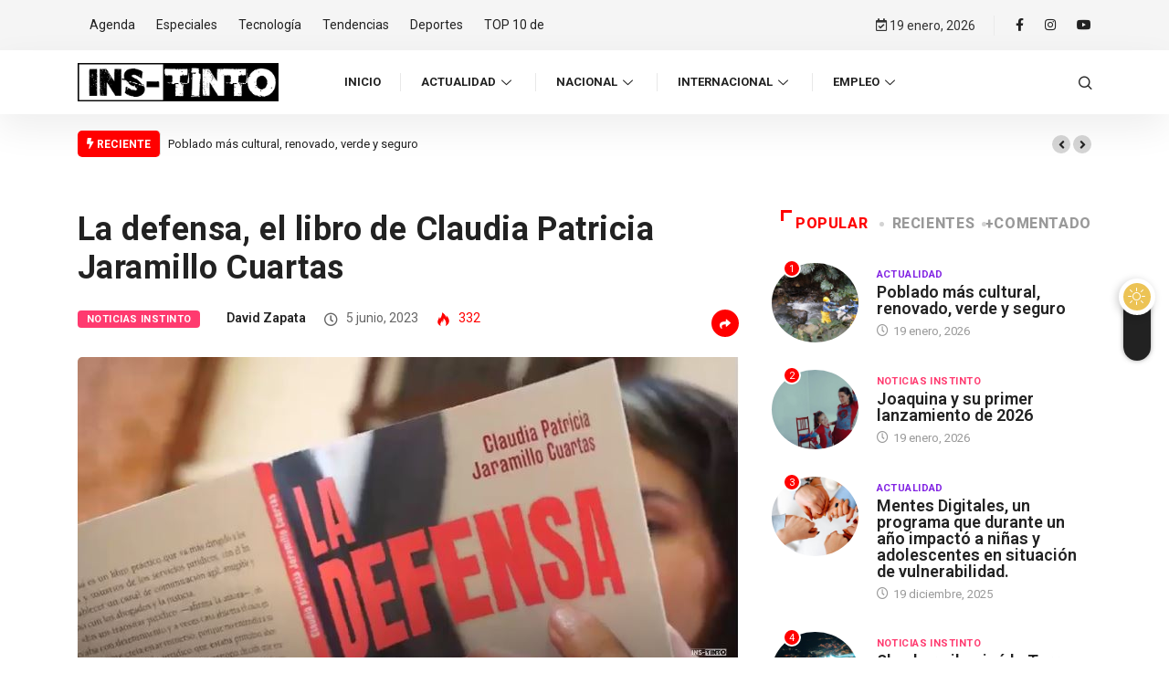

--- FILE ---
content_type: text/html; charset=UTF-8
request_url: https://instintotv.com/la-defensa-el-libro-de-claudia-patricia-jaramillo-cuartas/
body_size: 42823
content:
<!DOCTYPE html>
<html lang="es" class="" data-skin="light">
<head>
    <meta charset="UTF-8">
	<meta name='robots' content='index, follow, max-image-preview:large, max-snippet:-1, max-video-preview:-1' />
	<style>img:is([sizes="auto" i], [sizes^="auto," i]) { contain-intrinsic-size: 3000px 1500px }</style>
	            <script type="text/javascript">try {
                    if ("undefined" != typeof localStorage) {
                        var digiSkin = localStorage.getItem("digi-skin"),
                            html = document.getElementsByTagName("html")[0].classList, htmlSkin = "light";
                        if (html.contains("dark-mode") && (htmlSkin = "dark"), null != digiSkin && digiSkin != htmlSkin) {
                            html.add("digi-skin-switch");
                            var digiSkinInverted = !0
                        }
                        "dark" == digiSkin ? html.add("dark-mode") : "light" == digiSkin && html.remove("dark-mode")
                    }
                } catch (t) {
                    console.log(t)
                }</script>
				<meta name="viewport" content="width=device-width, initial-scale=1, maximum-scale=5">
			<meta name="description" content="La defensa, el libro de Claudia Patricia Jaramillo Cuartas" />

	<!-- This site is optimized with the Yoast SEO plugin v25.9 - https://yoast.com/wordpress/plugins/seo/ -->
	<title>La defensa, el libro de Claudia Patricia Jaramillo Cuartas | INSTINTO TV</title>
	<meta name="description" content="La defensa es un libro práctico que va dirigido a los clientes y usuarios de los servicios jurídicos, con el fin de establecer un canal de comunicación ágil, amigable y ameno con los abogados y la justicia." />
	<link rel="canonical" href="https://instintotv.com/la-defensa-el-libro-de-claudia-patricia-jaramillo-cuartas/" />
	<meta property="og:locale" content="es_ES" />
	<meta property="og:type" content="article" />
	<meta property="og:title" content="La defensa, el libro de Claudia Patricia Jaramillo Cuartas | INSTINTO TV" />
	<meta property="og:description" content="La defensa es un libro práctico que va dirigido a los clientes y usuarios de los servicios jurídicos, con el fin de establecer un canal de comunicación ágil, amigable y ameno con los abogados y la justicia." />
	<meta property="og:url" content="https://instintotv.com/la-defensa-el-libro-de-claudia-patricia-jaramillo-cuartas/" />
	<meta property="og:site_name" content="INSTINTO TV" />
	<meta property="article:author" content="https://www.facebook.com/davidzapatacar" />
	<meta property="article:published_time" content="2023-06-05T16:44:17+00:00" />
	<meta property="article:modified_time" content="2023-06-05T16:44:18+00:00" />
	<meta property="og:image" content="https://instintotv.com/wp-content/uploads/2023/06/yhn.jpg" />
	<meta property="og:image:width" content="724" />
	<meta property="og:image:height" content="349" />
	<meta property="og:image:type" content="image/jpeg" />
	<meta name="author" content="David Zapata" />
	<meta name="twitter:card" content="summary_large_image" />
	<meta name="twitter:creator" content="@https://twitter.com/davidzapatacar" />
	<meta name="twitter:label1" content="Escrito por" />
	<meta name="twitter:data1" content="David Zapata" />
	<meta name="twitter:label2" content="Tiempo de lectura" />
	<meta name="twitter:data2" content="1 minuto" />
	<script type="application/ld+json" class="yoast-schema-graph">{"@context":"https://schema.org","@graph":[{"@type":"WebPage","@id":"https://instintotv.com/la-defensa-el-libro-de-claudia-patricia-jaramillo-cuartas/","url":"https://instintotv.com/la-defensa-el-libro-de-claudia-patricia-jaramillo-cuartas/","name":"La defensa, el libro de Claudia Patricia Jaramillo Cuartas | INSTINTO TV","isPartOf":{"@id":"https://instintotv.com/#website"},"primaryImageOfPage":{"@id":"https://instintotv.com/la-defensa-el-libro-de-claudia-patricia-jaramillo-cuartas/#primaryimage"},"image":{"@id":"https://instintotv.com/la-defensa-el-libro-de-claudia-patricia-jaramillo-cuartas/#primaryimage"},"thumbnailUrl":"https://instintotv.com/wp-content/uploads/2023/06/yhn.jpg","datePublished":"2023-06-05T16:44:17+00:00","dateModified":"2023-06-05T16:44:18+00:00","author":{"@id":"https://instintotv.com/#/schema/person/202aadc4dbe955fd43a874cb8b2fd2f5"},"description":"La defensa es un libro práctico que va dirigido a los clientes y usuarios de los servicios jurídicos, con el fin de establecer un canal de comunicación ágil, amigable y ameno con los abogados y la justicia.","breadcrumb":{"@id":"https://instintotv.com/la-defensa-el-libro-de-claudia-patricia-jaramillo-cuartas/#breadcrumb"},"inLanguage":"es","potentialAction":[{"@type":"ReadAction","target":["https://instintotv.com/la-defensa-el-libro-de-claudia-patricia-jaramillo-cuartas/"]}]},{"@type":"ImageObject","inLanguage":"es","@id":"https://instintotv.com/la-defensa-el-libro-de-claudia-patricia-jaramillo-cuartas/#primaryimage","url":"https://instintotv.com/wp-content/uploads/2023/06/yhn.jpg","contentUrl":"https://instintotv.com/wp-content/uploads/2023/06/yhn.jpg","width":724,"height":349},{"@type":"BreadcrumbList","@id":"https://instintotv.com/la-defensa-el-libro-de-claudia-patricia-jaramillo-cuartas/#breadcrumb","itemListElement":[{"@type":"ListItem","position":1,"name":"Portada","item":"https://instintotv.com/"},{"@type":"ListItem","position":2,"name":"La defensa, el libro de Claudia Patricia Jaramillo Cuartas"}]},{"@type":"WebSite","@id":"https://instintotv.com/#website","url":"https://instintotv.com/","name":"INSTINTO TV","description":"Portal de Noticias Inteligentes y Positivas","potentialAction":[{"@type":"SearchAction","target":{"@type":"EntryPoint","urlTemplate":"https://instintotv.com/?s={search_term_string}"},"query-input":{"@type":"PropertyValueSpecification","valueRequired":true,"valueName":"search_term_string"}}],"inLanguage":"es"},{"@type":"Person","@id":"https://instintotv.com/#/schema/person/202aadc4dbe955fd43a874cb8b2fd2f5","name":"David Zapata","description":"\"Todo tiempo pasado fue anterior\"","sameAs":["https://livecomunicaciones.com/","https://www.facebook.com/davidzapatacar","https://www.instagram.com/davidzapatacardona/","https://x.com/https://twitter.com/davidzapatacar"],"url":"https://instintotv.com/author/davidl1/"}]}</script>
	<!-- / Yoast SEO plugin. -->


<link rel='dns-prefetch' href='//ajax.googleapis.com' />
<link rel='dns-prefetch' href='//www.googletagmanager.com' />
<link rel="alternate" type="application/rss+xml" title="INSTINTO  TV &raquo; Feed" href="https://instintotv.com/feed/" />
<link rel="alternate" type="application/rss+xml" title="INSTINTO  TV &raquo; Feed de los comentarios" href="https://instintotv.com/comments/feed/" />
<link rel="alternate" type="application/rss+xml" title="INSTINTO  TV &raquo; Comentario La defensa, el libro de Claudia Patricia Jaramillo Cuartas del feed" href="https://instintotv.com/la-defensa-el-libro-de-claudia-patricia-jaramillo-cuartas/feed/" />
<script type="text/javascript">
/* <![CDATA[ */
window._wpemojiSettings = {"baseUrl":"https:\/\/s.w.org\/images\/core\/emoji\/15.0.3\/72x72\/","ext":".png","svgUrl":"https:\/\/s.w.org\/images\/core\/emoji\/15.0.3\/svg\/","svgExt":".svg","source":{"concatemoji":"https:\/\/instintotv.com\/wp-includes\/js\/wp-emoji-release.min.js?ver=6.7.4"}};
/*! This file is auto-generated */
!function(i,n){var o,s,e;function c(e){try{var t={supportTests:e,timestamp:(new Date).valueOf()};sessionStorage.setItem(o,JSON.stringify(t))}catch(e){}}function p(e,t,n){e.clearRect(0,0,e.canvas.width,e.canvas.height),e.fillText(t,0,0);var t=new Uint32Array(e.getImageData(0,0,e.canvas.width,e.canvas.height).data),r=(e.clearRect(0,0,e.canvas.width,e.canvas.height),e.fillText(n,0,0),new Uint32Array(e.getImageData(0,0,e.canvas.width,e.canvas.height).data));return t.every(function(e,t){return e===r[t]})}function u(e,t,n){switch(t){case"flag":return n(e,"\ud83c\udff3\ufe0f\u200d\u26a7\ufe0f","\ud83c\udff3\ufe0f\u200b\u26a7\ufe0f")?!1:!n(e,"\ud83c\uddfa\ud83c\uddf3","\ud83c\uddfa\u200b\ud83c\uddf3")&&!n(e,"\ud83c\udff4\udb40\udc67\udb40\udc62\udb40\udc65\udb40\udc6e\udb40\udc67\udb40\udc7f","\ud83c\udff4\u200b\udb40\udc67\u200b\udb40\udc62\u200b\udb40\udc65\u200b\udb40\udc6e\u200b\udb40\udc67\u200b\udb40\udc7f");case"emoji":return!n(e,"\ud83d\udc26\u200d\u2b1b","\ud83d\udc26\u200b\u2b1b")}return!1}function f(e,t,n){var r="undefined"!=typeof WorkerGlobalScope&&self instanceof WorkerGlobalScope?new OffscreenCanvas(300,150):i.createElement("canvas"),a=r.getContext("2d",{willReadFrequently:!0}),o=(a.textBaseline="top",a.font="600 32px Arial",{});return e.forEach(function(e){o[e]=t(a,e,n)}),o}function t(e){var t=i.createElement("script");t.src=e,t.defer=!0,i.head.appendChild(t)}"undefined"!=typeof Promise&&(o="wpEmojiSettingsSupports",s=["flag","emoji"],n.supports={everything:!0,everythingExceptFlag:!0},e=new Promise(function(e){i.addEventListener("DOMContentLoaded",e,{once:!0})}),new Promise(function(t){var n=function(){try{var e=JSON.parse(sessionStorage.getItem(o));if("object"==typeof e&&"number"==typeof e.timestamp&&(new Date).valueOf()<e.timestamp+604800&&"object"==typeof e.supportTests)return e.supportTests}catch(e){}return null}();if(!n){if("undefined"!=typeof Worker&&"undefined"!=typeof OffscreenCanvas&&"undefined"!=typeof URL&&URL.createObjectURL&&"undefined"!=typeof Blob)try{var e="postMessage("+f.toString()+"("+[JSON.stringify(s),u.toString(),p.toString()].join(",")+"));",r=new Blob([e],{type:"text/javascript"}),a=new Worker(URL.createObjectURL(r),{name:"wpTestEmojiSupports"});return void(a.onmessage=function(e){c(n=e.data),a.terminate(),t(n)})}catch(e){}c(n=f(s,u,p))}t(n)}).then(function(e){for(var t in e)n.supports[t]=e[t],n.supports.everything=n.supports.everything&&n.supports[t],"flag"!==t&&(n.supports.everythingExceptFlag=n.supports.everythingExceptFlag&&n.supports[t]);n.supports.everythingExceptFlag=n.supports.everythingExceptFlag&&!n.supports.flag,n.DOMReady=!1,n.readyCallback=function(){n.DOMReady=!0}}).then(function(){return e}).then(function(){var e;n.supports.everything||(n.readyCallback(),(e=n.source||{}).concatemoji?t(e.concatemoji):e.wpemoji&&e.twemoji&&(t(e.twemoji),t(e.wpemoji)))}))}((window,document),window._wpemojiSettings);
/* ]]> */
</script>
<style id='wp-emoji-styles-inline-css' type='text/css'>

	img.wp-smiley, img.emoji {
		display: inline !important;
		border: none !important;
		box-shadow: none !important;
		height: 1em !important;
		width: 1em !important;
		margin: 0 0.07em !important;
		vertical-align: -0.1em !important;
		background: none !important;
		padding: 0 !important;
	}
</style>
<style id='classic-theme-styles-inline-css' type='text/css'>
/*! This file is auto-generated */
.wp-block-button__link{color:#fff;background-color:#32373c;border-radius:9999px;box-shadow:none;text-decoration:none;padding:calc(.667em + 2px) calc(1.333em + 2px);font-size:1.125em}.wp-block-file__button{background:#32373c;color:#fff;text-decoration:none}
</style>
<style id='global-styles-inline-css' type='text/css'>
:root{--wp--preset--aspect-ratio--square: 1;--wp--preset--aspect-ratio--4-3: 4/3;--wp--preset--aspect-ratio--3-4: 3/4;--wp--preset--aspect-ratio--3-2: 3/2;--wp--preset--aspect-ratio--2-3: 2/3;--wp--preset--aspect-ratio--16-9: 16/9;--wp--preset--aspect-ratio--9-16: 9/16;--wp--preset--color--black: #000000;--wp--preset--color--cyan-bluish-gray: #abb8c3;--wp--preset--color--white: #ffffff;--wp--preset--color--pale-pink: #f78da7;--wp--preset--color--vivid-red: #cf2e2e;--wp--preset--color--luminous-vivid-orange: #ff6900;--wp--preset--color--luminous-vivid-amber: #fcb900;--wp--preset--color--light-green-cyan: #7bdcb5;--wp--preset--color--vivid-green-cyan: #00d084;--wp--preset--color--pale-cyan-blue: #8ed1fc;--wp--preset--color--vivid-cyan-blue: #0693e3;--wp--preset--color--vivid-purple: #9b51e0;--wp--preset--gradient--vivid-cyan-blue-to-vivid-purple: linear-gradient(135deg,rgba(6,147,227,1) 0%,rgb(155,81,224) 100%);--wp--preset--gradient--light-green-cyan-to-vivid-green-cyan: linear-gradient(135deg,rgb(122,220,180) 0%,rgb(0,208,130) 100%);--wp--preset--gradient--luminous-vivid-amber-to-luminous-vivid-orange: linear-gradient(135deg,rgba(252,185,0,1) 0%,rgba(255,105,0,1) 100%);--wp--preset--gradient--luminous-vivid-orange-to-vivid-red: linear-gradient(135deg,rgba(255,105,0,1) 0%,rgb(207,46,46) 100%);--wp--preset--gradient--very-light-gray-to-cyan-bluish-gray: linear-gradient(135deg,rgb(238,238,238) 0%,rgb(169,184,195) 100%);--wp--preset--gradient--cool-to-warm-spectrum: linear-gradient(135deg,rgb(74,234,220) 0%,rgb(151,120,209) 20%,rgb(207,42,186) 40%,rgb(238,44,130) 60%,rgb(251,105,98) 80%,rgb(254,248,76) 100%);--wp--preset--gradient--blush-light-purple: linear-gradient(135deg,rgb(255,206,236) 0%,rgb(152,150,240) 100%);--wp--preset--gradient--blush-bordeaux: linear-gradient(135deg,rgb(254,205,165) 0%,rgb(254,45,45) 50%,rgb(107,0,62) 100%);--wp--preset--gradient--luminous-dusk: linear-gradient(135deg,rgb(255,203,112) 0%,rgb(199,81,192) 50%,rgb(65,88,208) 100%);--wp--preset--gradient--pale-ocean: linear-gradient(135deg,rgb(255,245,203) 0%,rgb(182,227,212) 50%,rgb(51,167,181) 100%);--wp--preset--gradient--electric-grass: linear-gradient(135deg,rgb(202,248,128) 0%,rgb(113,206,126) 100%);--wp--preset--gradient--midnight: linear-gradient(135deg,rgb(2,3,129) 0%,rgb(40,116,252) 100%);--wp--preset--font-size--small: 13px;--wp--preset--font-size--medium: 20px;--wp--preset--font-size--large: 36px;--wp--preset--font-size--x-large: 42px;--wp--preset--spacing--20: 0.44rem;--wp--preset--spacing--30: 0.67rem;--wp--preset--spacing--40: 1rem;--wp--preset--spacing--50: 1.5rem;--wp--preset--spacing--60: 2.25rem;--wp--preset--spacing--70: 3.38rem;--wp--preset--spacing--80: 5.06rem;--wp--preset--shadow--natural: 6px 6px 9px rgba(0, 0, 0, 0.2);--wp--preset--shadow--deep: 12px 12px 50px rgba(0, 0, 0, 0.4);--wp--preset--shadow--sharp: 6px 6px 0px rgba(0, 0, 0, 0.2);--wp--preset--shadow--outlined: 6px 6px 0px -3px rgba(255, 255, 255, 1), 6px 6px rgba(0, 0, 0, 1);--wp--preset--shadow--crisp: 6px 6px 0px rgba(0, 0, 0, 1);}:where(.is-layout-flex){gap: 0.5em;}:where(.is-layout-grid){gap: 0.5em;}body .is-layout-flex{display: flex;}.is-layout-flex{flex-wrap: wrap;align-items: center;}.is-layout-flex > :is(*, div){margin: 0;}body .is-layout-grid{display: grid;}.is-layout-grid > :is(*, div){margin: 0;}:where(.wp-block-columns.is-layout-flex){gap: 2em;}:where(.wp-block-columns.is-layout-grid){gap: 2em;}:where(.wp-block-post-template.is-layout-flex){gap: 1.25em;}:where(.wp-block-post-template.is-layout-grid){gap: 1.25em;}.has-black-color{color: var(--wp--preset--color--black) !important;}.has-cyan-bluish-gray-color{color: var(--wp--preset--color--cyan-bluish-gray) !important;}.has-white-color{color: var(--wp--preset--color--white) !important;}.has-pale-pink-color{color: var(--wp--preset--color--pale-pink) !important;}.has-vivid-red-color{color: var(--wp--preset--color--vivid-red) !important;}.has-luminous-vivid-orange-color{color: var(--wp--preset--color--luminous-vivid-orange) !important;}.has-luminous-vivid-amber-color{color: var(--wp--preset--color--luminous-vivid-amber) !important;}.has-light-green-cyan-color{color: var(--wp--preset--color--light-green-cyan) !important;}.has-vivid-green-cyan-color{color: var(--wp--preset--color--vivid-green-cyan) !important;}.has-pale-cyan-blue-color{color: var(--wp--preset--color--pale-cyan-blue) !important;}.has-vivid-cyan-blue-color{color: var(--wp--preset--color--vivid-cyan-blue) !important;}.has-vivid-purple-color{color: var(--wp--preset--color--vivid-purple) !important;}.has-black-background-color{background-color: var(--wp--preset--color--black) !important;}.has-cyan-bluish-gray-background-color{background-color: var(--wp--preset--color--cyan-bluish-gray) !important;}.has-white-background-color{background-color: var(--wp--preset--color--white) !important;}.has-pale-pink-background-color{background-color: var(--wp--preset--color--pale-pink) !important;}.has-vivid-red-background-color{background-color: var(--wp--preset--color--vivid-red) !important;}.has-luminous-vivid-orange-background-color{background-color: var(--wp--preset--color--luminous-vivid-orange) !important;}.has-luminous-vivid-amber-background-color{background-color: var(--wp--preset--color--luminous-vivid-amber) !important;}.has-light-green-cyan-background-color{background-color: var(--wp--preset--color--light-green-cyan) !important;}.has-vivid-green-cyan-background-color{background-color: var(--wp--preset--color--vivid-green-cyan) !important;}.has-pale-cyan-blue-background-color{background-color: var(--wp--preset--color--pale-cyan-blue) !important;}.has-vivid-cyan-blue-background-color{background-color: var(--wp--preset--color--vivid-cyan-blue) !important;}.has-vivid-purple-background-color{background-color: var(--wp--preset--color--vivid-purple) !important;}.has-black-border-color{border-color: var(--wp--preset--color--black) !important;}.has-cyan-bluish-gray-border-color{border-color: var(--wp--preset--color--cyan-bluish-gray) !important;}.has-white-border-color{border-color: var(--wp--preset--color--white) !important;}.has-pale-pink-border-color{border-color: var(--wp--preset--color--pale-pink) !important;}.has-vivid-red-border-color{border-color: var(--wp--preset--color--vivid-red) !important;}.has-luminous-vivid-orange-border-color{border-color: var(--wp--preset--color--luminous-vivid-orange) !important;}.has-luminous-vivid-amber-border-color{border-color: var(--wp--preset--color--luminous-vivid-amber) !important;}.has-light-green-cyan-border-color{border-color: var(--wp--preset--color--light-green-cyan) !important;}.has-vivid-green-cyan-border-color{border-color: var(--wp--preset--color--vivid-green-cyan) !important;}.has-pale-cyan-blue-border-color{border-color: var(--wp--preset--color--pale-cyan-blue) !important;}.has-vivid-cyan-blue-border-color{border-color: var(--wp--preset--color--vivid-cyan-blue) !important;}.has-vivid-purple-border-color{border-color: var(--wp--preset--color--vivid-purple) !important;}.has-vivid-cyan-blue-to-vivid-purple-gradient-background{background: var(--wp--preset--gradient--vivid-cyan-blue-to-vivid-purple) !important;}.has-light-green-cyan-to-vivid-green-cyan-gradient-background{background: var(--wp--preset--gradient--light-green-cyan-to-vivid-green-cyan) !important;}.has-luminous-vivid-amber-to-luminous-vivid-orange-gradient-background{background: var(--wp--preset--gradient--luminous-vivid-amber-to-luminous-vivid-orange) !important;}.has-luminous-vivid-orange-to-vivid-red-gradient-background{background: var(--wp--preset--gradient--luminous-vivid-orange-to-vivid-red) !important;}.has-very-light-gray-to-cyan-bluish-gray-gradient-background{background: var(--wp--preset--gradient--very-light-gray-to-cyan-bluish-gray) !important;}.has-cool-to-warm-spectrum-gradient-background{background: var(--wp--preset--gradient--cool-to-warm-spectrum) !important;}.has-blush-light-purple-gradient-background{background: var(--wp--preset--gradient--blush-light-purple) !important;}.has-blush-bordeaux-gradient-background{background: var(--wp--preset--gradient--blush-bordeaux) !important;}.has-luminous-dusk-gradient-background{background: var(--wp--preset--gradient--luminous-dusk) !important;}.has-pale-ocean-gradient-background{background: var(--wp--preset--gradient--pale-ocean) !important;}.has-electric-grass-gradient-background{background: var(--wp--preset--gradient--electric-grass) !important;}.has-midnight-gradient-background{background: var(--wp--preset--gradient--midnight) !important;}.has-small-font-size{font-size: var(--wp--preset--font-size--small) !important;}.has-medium-font-size{font-size: var(--wp--preset--font-size--medium) !important;}.has-large-font-size{font-size: var(--wp--preset--font-size--large) !important;}.has-x-large-font-size{font-size: var(--wp--preset--font-size--x-large) !important;}
:where(.wp-block-post-template.is-layout-flex){gap: 1.25em;}:where(.wp-block-post-template.is-layout-grid){gap: 1.25em;}
:where(.wp-block-columns.is-layout-flex){gap: 2em;}:where(.wp-block-columns.is-layout-grid){gap: 2em;}
:root :where(.wp-block-pullquote){font-size: 1.5em;line-height: 1.6;}
</style>
<link rel='stylesheet' id='ssb-front-css-css' href='https://instintotv.com/wp-content/plugins/simple-social-buttons/assets/css/front.css?ver=6.2.0' type='text/css' media='all' />
<link rel='stylesheet' id='fontawesome-css' href='https://instintotv.com/wp-content/plugins/wp-user-profile-avatar/assets/lib/fontawesome/all.css?ver=4.4.0' type='text/css' media='all' />
<link rel='stylesheet' id='buttons-css' href='https://instintotv.com/wp-includes/css/buttons.min.css?ver=6.7.4' type='text/css' media='all' />
<link rel='stylesheet' id='dashicons-css' href='https://instintotv.com/wp-includes/css/dashicons.min.css?ver=6.7.4' type='text/css' media='all' />
<link rel='stylesheet' id='mediaelement-css' href='https://instintotv.com/wp-includes/js/mediaelement/mediaelementplayer-legacy.min.css?ver=4.2.17' type='text/css' media='all' />
<link rel='stylesheet' id='wp-mediaelement-css' href='https://instintotv.com/wp-includes/js/mediaelement/wp-mediaelement.min.css?ver=6.7.4' type='text/css' media='all' />
<link rel='stylesheet' id='media-views-css' href='https://instintotv.com/wp-includes/css/media-views.min.css?ver=6.7.4' type='text/css' media='all' />
<link rel='stylesheet' id='imgareaselect-css' href='https://instintotv.com/wp-includes/js/imgareaselect/imgareaselect.css?ver=0.9.8' type='text/css' media='all' />
<link rel='stylesheet' id='wp-user-profile-avatar-frontend-css' href='https://instintotv.com/wp-content/plugins/wp-user-profile-avatar/assets/css/frontend.min.css?ver=1.0.6' type='text/css' media='all' />
<link rel='stylesheet' id='bootstrap-css' href='https://instintotv.com/wp-content/themes/instinto/assets/css/bootstrap.min.css?ver=2.2.3' type='text/css' media='all' />
<link rel='stylesheet' id='icon-font-css' href='https://instintotv.com/wp-content/themes/instinto/assets/css/icon-font.css?ver=2.2.3' type='text/css' media='all' />
<link rel='preload' as='style' id='digiqole-all-style-css' href='https://instintotv.com/wp-content/themes/instinto/assets/css/all.css?ver=2.2.3' type='text/css' media='all' />
<link rel='stylesheet' id='digiqole-master-css' href='https://instintotv.com/wp-content/themes/instinto/assets/css/master.css?ver=2.2.3' type='text/css' media='all' />
<style id='digiqole-master-inline-css' type='text/css'>
.progress-bar{ background-color : #000}
        html.fonts-loaded body{ font-family: Roboto }
        .body-box-layout{ 
            background-image:url();;
            background-repeat: no-repeat;
            background-position: center;
            background-size: cover;
            background-attachment: fixed;
         }
        body,
        .post-navigation .post-previous a p, .post-navigation .post-next a p,
        .dark-mode .blog-single .post-meta li,
        .dark-mode .wp-block-quote p,
        .dark-mode .wp-block-quote::before,
        .dark-mode .wp-block-quote cite,
        .dark-mode .view-review-list .xs-review-date,
        .dark-mode .view-review-list .xs-reviewer-author,
        .dark-mode .breadcrumb li,
        .dark-mode .post-meta span,
        .dark-mode .post-meta span a,
        .dark-mode .tranding-bg-white .tranding-bar .trending-slide-bg.trending-slide .post-title a,
        .dark-mode .blog-single .post-meta li.post-author a{
           color:  #333333;
        }

        h1, h2, h3, h4, h5, h6,
        .post-title,
        .post-navigation span,
        .post-title a,
        .dark-mode .error-page .error-code,
        .dark-mode.archive .entry-blog-summery .readmore-btn,
        .dark-mode .entry-blog-summery.ts-post .readmore-btn,
        .dark-mode .apsc-icons-wrapper.apsc-theme-2 .apsc-each-profile a,
        .dark-mode .ts-author-content .comment a{
            color:  #222222;
        }


        .dark-mode .apsc-icons-wrapper.apsc-theme-2 .apsc-each-profile a{
            color: #222222 !important;
        }
        .dark-mode .blog-single .post .post-body{
            background: transparent;
        }

        html.fonts-loaded h1,
        html.fonts-loaded h2{
            font-family: Roboto;
        }
        html.fonts-loaded h3{ 
            font-family: Roboto;
        }

        html.fonts-loaded h4{ 
            font-family: Roboto;
        }

        a,
        .entry-header .entry-title a:hover,
        .sidebar ul li a:hover,
        .breadcrumb a:hover {
            color: #ff0000;
            transition: all ease 500ms;
        }
      
        .btn-primary:hover,
        .switch__background,
        .switch__mouth,
        .switch__eye-left,
        .switch__eye-right{
         background: #e74907;
         border-color: #e74907;;
        }

        .tag-lists a:hover,
        .tagcloud a:hover,
        .owl-carousel .owl-dots .owl-dot.active span,
        .blog-single .tag-lists a:hover {
            border-color: #ff0000;
        }

        blockquote.wp-block-quote, .wp-block-quote, .wp-block-quote:not(.is-large):not(.is-style-large), .wp-block-pullquote blockquote,
         blockquote.wp-block-pullquote, .wp-block-quote.is-large, .wp-block-quote.is-style-large{
            border-left-color: #ff0000;
        }
        
        .post .post-footer .readmore,
        .post .post-media .video-link-btn a,
        .post-list-item .recen-tab-menu.nav-tabs li a:before, 
        .post-list-item .recen-tab-menu.nav-tabs li a:after,
        .blog-single .xs-review-box .xs-review .xs-btn:hover,
        .blog-single .tag-lists span,
        .tag-lists a:hover, .tagcloud a:hover,
        .heading-style3 .block-title .title-angle-shap:before, 
        .heading-style3 .block-title .title-angle-shap:after,
         .heading-style3 .widget-title .title-angle-shap:before, 
         .heading-style3 .widget-title .title-angle-shap:after, 
         .sidebar .widget .block-title .title-angle-shap:before,
          .sidebar .widget .block-title .title-angle-shap:after, 
          .sidebar .widget .widget-title .title-angle-shap:before, 
        .sidebar .widget .widget-title .title-angle-shap:after,
        .pagination li.active a, .pagination li:hover a,
        .owl-carousel .owl-dots .owl-dot.active span,
        .main-pagination .swiper-pagination-bullet-active,
        .swiper-pagination .swiper-pagination-bullet-active,
        .header .navbar-light .ekit-wid-con .digiqole-elementskit-menu
         .elementskit-navbar-nav > li.active > a:before,
         .trending-light .tranding-bar .trending-slide .trending-title,
        .post-list-item .post-thumb .tab-post-count, .post-list-item .post-thumb .post-index,
        .woocommerce ul.products li.product .button,.woocommerce ul.products li.product .added_to_cart,
        .woocommerce nav.woocommerce-pagination ul li a:focus, .woocommerce nav.woocommerce-pagination ul li a:hover, .woocommerce nav.woocommerce-pagination ul li span.current,
        .woocommerce #respond input#submit.alt, .woocommerce a.button.alt, .woocommerce button.button.alt, .woocommerce input.button.alt,.sponsor-web-link a:hover i, .woocommerce .widget_price_filter .ui-slider .ui-slider-range,
        .woocommerce span.onsale,
        .not-found .input-group-btn,
        .btn,
        .BackTo,
        .sidebar .widget.widget_search .input-group-btn,
        .woocommerce ul.products li.product .added_to_cart:hover, .woocommerce #respond input#submit.alt:hover, .woocommerce a.button.alt:hover, .woocommerce button.button.alt:hover, 
        .footer-social li a,
        .digiqole-video-post .video-item .post-video .ts-play-btn,
        .blog-single .post-meta .social-share i.fa-share,
        .social-share i.ts-icon-share,
        .woocommerce input.button.alt:hover,
        .woocommerce .widget_price_filter .ui-slider .ui-slider-handle,
        #preloader,
        .main-slider .swiper-button-next:hover,
        .main-slider .swiper-button-prev:hover,
        .main-slider .owl-dots .owl-dot.swiper-pagination-bullet-active,
        .main-slider .owl-dots .swiper-pagination-bullet.swiper-pagination-bullet-active,
        .main-slider .swiper-pagination .owl-dot.swiper-pagination-bullet-active,
        .main-slider .swiper-pagination .swiper-pagination-bullet.swiper-pagination-bullet-active,
        .main-slider .main-pagination .owl-dot.swiper-pagination-bullet-active,
        .main-slider .main-pagination .swiper-pagination-bullet.swiper-pagination-bullet-active,
        .weekend-top .owl-dots .owl-dot.swiper-pagination-bullet-active,
        .weekend-top .owl-dots .swiper-pagination-bullet.swiper-pagination-bullet-active,
        .weekend-top .swiper-pagination .owl-dot.swiper-pagination-bullet-active,
        .weekend-top .swiper-pagination .swiper-pagination-bullet.swiper-pagination-bullet-active,
        .featured-tab-item .nav-tabs .nav-link.active:before,
        .post-slider .swiper-pagination .swiper-pagination-bullet.swiper-pagination-bullet-active,
        .blog-single .post-meta .social-share .ts-icon-share {
            background: #ff0000;
        }
        .owl-carousel.owl-loaded .owl-nav .owl-next.disabled, 
        .owl-carousel.owl-loaded .owl-nav .owl-prev.disabled,
        .ts-about-image-wrapper.owl-carousel.owl-theme .owl-nav [class*=owl-]:hover{
            background: #ff0000 !important;
        }

        .ts-footer .recent-posts-widget .post-content .post-title a:hover,
        .post-list-item .recen-tab-menu.nav-tabs li a.active,
        .ts-footer .footer-left-widget .footer-social li a:hover,
         .ts-footer .footer-widget .footer-social li a:hover,
         .heading-style3 .block-title, .heading-style3 .widget-title,
         .topbar.topbar-gray .tranding-bg-white .tranding-bar .trending-slide-bg .trending-title i,
         .sidebar .widget .block-title, .sidebar .widget .widget-title,
         .header .navbar-light .ekit-wid-con .digiqole-elementskit-menu .elementskit-navbar-nav .dropdown-item.active,
         .header .navbar-light .ekit-wid-con .digiqole-elementskit-menu .elementskit-navbar-nav li a:hover,
         .social-links li a:hover,
         .post-title a:hover,
         .video-tab-list .post-tab-list li a.active h4.post-title, .video-tab-list .post-tab-list li a:hover h4.post-title,
         .featured-tab-item .nav-tabs .nav-link.active .tab-head > span.tab-text-title,
         .woocommerce ul.products li.product .price, 
         .woocommerce ul.products li.product .woocommerce-loop-product__title:hover,
         .load-more-btn .digiqole-post-grid-loadmore:hover,
         .blog-single .post-meta li.meta-post-view,
         .ts-overlay-style .post-meta-info li.active i,
         .blog-single .post-meta li a:hover {
            color: #ff0000;
        }
        
        .post-layout-style5 .post-meta li.meta-post-view .ts-icon {
            color: #ff0000!important;
        }
      
        
            .topbar.topbar-gray,
            .header-gradient-area .topbar.b-bottom,
            .topbar.topbar-gray, .topbar-dark .top-dark-info{
                padding-top: 5px;
            }
            .topbar.topbar-gray,
            .header-gradient-area .topbar.b-bottom,
            .topbar.topbar-gray, .topbar-dark .top-dark-info{
                padding-bottom: 5px;
            }
        
            .header .navbar-light .ekit-wid-con .digiqole-elementskit-menu{
               height: 70px;
            }
            @media(min-width: 1024px){
                .header-gradient-area .navbar-light .ekit-wid-con .digiqole-elementskit-menu .elementskit-navbar-nav > li > a,
                .header.header-gradient .navbar-light .ekit-wid-con .digiqole-elementskit-menu .elementskit-navbar-nav > li > a, 
                .header .navbar-light .ekit-wid-con .digiqole-elementskit-menu .elementskit-navbar-nav > li > a,
                 .header .navbar-light .nav-search-area a, .header-gradient .navbar-light .social-links li a, 
                 .header .navbar-light .navbar-nav > li > a, 
               .header-gradient .navbar-light .nav-search-area .header-search-icon a{
                   line-height: 70px;
               }
            }
        
     
            html.fonts-loaded .header .navbar-light .navbar-nav li ul.dropdown-menu li a,
            html.fonts-loaded .header .navbar-light .ekit-wid-con .digiqole-elementskit-menu .elementskit-navbar-nav li ul li a,
            html.fonts-loaded .header .navbar-light .ekit-wid-con .digiqole-elementskit-menu .elementskit-navbar-nav li .elementskit-dropdown li a{
                   color: ;
                   font-size: 12px;
                }
            
            html.fonts-loaded .header-gradient-area .navbar-light .ekit-wid-con .digiqole-elementskit-menu .elementskit-navbar-nav > li > a,
            html.fonts-loaded .header.header-gradient .navbar-light .ekit-wid-con .digiqole-elementskit-menu .elementskit-navbar-nav > li > a,
            html.fonts-loaded .header .navbar-light .ekit-wid-con .digiqole-elementskit-menu .elementskit-navbar-nav > li > a,
            html.fonts-loaded .header .navbar-light .nav-search-area a,
            html.fonts-loaded .header-gradient .navbar-light .social-links li a,
            html.fonts-loaded .header .navbar-light .navbar-nav > li > a,
            html.fonts-loaded .header-gradient .navbar-light .nav-search-area .header-search-icon a{
                font-family: Roboto;
                font-size: 11px; 
                font-weight: normalpx; 
                }
            
        .newsletter-area{
                background-image: linear-gradient(20deg, #dd3333 0%, #f75e38 100%);
            }
        .ts-footer{
            padding-top:100px;
            padding-bottom:250px;
         }
      body,
      .dark-mode .ts-author-media,
      .dark-mode .ts-author-content::before,
      .dark-mode .ts-author-content::after,
      .dark-mode .post-layout-style4 .post-single .entry-header{
         background-color: #ffffff;
      }
     
      .ts-footer{
          background-color: #222222;
          background-repeat:no-repeat;
          background-size: cover;
          
          
      }
      .newsletter-form span,
      .ts-footer .widget-title span{
        background-color: #222222;
      }

      .ts-footer-classic .widget-title,
      .ts-footer-classic h3,
      .ts-footer-classic h4,
      .ts-footer .widget-title,
      .ts-footer-classic .contact h3{
          color: #fff;
      }
      .ts-footer p,
      .ts-footer .list-arrow li a,
      .ts-footer .menu li a,
      .ts-footer .service-time li,
      .ts-footer .list-arrow li::before, 
      .ts-footer .footer-info li,
      .ts-footer .footer-left-widget .footer-social li a, .ts-footer .footer-widget .footer-social li a,
      .ts-footer .footer-left-widget p, .ts-footer .footer-widget p,
      .ts-footer .recent-posts-widget .post-content .post-title a,
      .ts-footer .menu li::before{
        color: #fff;
      }

     
     
      .copy-right{
         background-color: #101010;
      }
      .copy-right .copyright-text p{
         color: #fff;
      }
      
</style>
<link rel='stylesheet' id='ekit-widget-styles-css' href='https://instintotv.com/wp-content/plugins/elementskit-lite/widgets/init/assets/css/widget-styles.css?ver=3.4.4' type='text/css' media='all' />
<link rel='stylesheet' id='ekit-responsive-css' href='https://instintotv.com/wp-content/plugins/elementskit-lite/widgets/init/assets/css/responsive.css?ver=3.4.4' type='text/css' media='all' />
<script type="text/javascript" src="https://instintotv.com/wp-includes/js/jquery/jquery.min.js?ver=3.7.1" id="jquery-core-js"></script>
<script type="text/javascript" src="https://instintotv.com/wp-includes/js/jquery/jquery-migrate.min.js?ver=3.4.1" id="jquery-migrate-js"></script>
<script type="text/javascript" id="utils-js-extra">
/* <![CDATA[ */
var userSettings = {"url":"\/","uid":"0","time":"1768878627","secure":"1"};
/* ]]> */
</script>
<script type="text/javascript" src="https://instintotv.com/wp-includes/js/utils.min.js?ver=6.7.4" id="utils-js"></script>
<script type="text/javascript" src="https://instintotv.com/wp-includes/js/plupload/moxie.min.js?ver=1.3.5" id="moxiejs-js"></script>
<script type="text/javascript" src="https://instintotv.com/wp-includes/js/plupload/plupload.min.js?ver=2.1.9" id="plupload-js"></script>
<!--[if lt IE 8]>
<script type="text/javascript" src="https://instintotv.com/wp-includes/js/json2.min.js?ver=2015-05-03" id="json2-js"></script>
<![endif]-->
<script type="text/javascript" id="csf-google-web-fonts-js-extra">
/* <![CDATA[ */
var WebFontConfig = {"google":{"families":["Roboto:400"]}};
/* ]]> */
</script>
<script type="text/javascript" src="//ajax.googleapis.com/ajax/libs/webfont/1.6.26/webfont.js" id="csf-google-web-fonts-js"></script>
<link rel="https://api.w.org/" href="https://instintotv.com/wp-json/" /><link rel="alternate" title="JSON" type="application/json" href="https://instintotv.com/wp-json/wp/v2/posts/2659" /><link rel="EditURI" type="application/rsd+xml" title="RSD" href="https://instintotv.com/xmlrpc.php?rsd" />
<meta name="generator" content="WordPress 6.7.4" />
<link rel='shortlink' href='https://instintotv.com/?p=2659' />
<link rel="alternate" title="oEmbed (JSON)" type="application/json+oembed" href="https://instintotv.com/wp-json/oembed/1.0/embed?url=https%3A%2F%2Finstintotv.com%2Fla-defensa-el-libro-de-claudia-patricia-jaramillo-cuartas%2F" />
<link rel="alternate" title="oEmbed (XML)" type="text/xml+oembed" href="https://instintotv.com/wp-json/oembed/1.0/embed?url=https%3A%2F%2Finstintotv.com%2Fla-defensa-el-libro-de-claudia-patricia-jaramillo-cuartas%2F&#038;format=xml" />
<meta name="generator" content="Site Kit by Google 1.161.0" /> <style media="screen">

		.simplesocialbuttons.simplesocialbuttons_inline .ssb-fb-like, .simplesocialbuttons.simplesocialbuttons_inline amp-facebook-like {
	  margin: ;
	}
		 /*inline margin*/
	
		.simplesocialbuttons.simplesocialbuttons_inline.simplesocial-simple-round button{
	  margin: ;
	}
	
	
	
	
	
			 /*margin-digbar*/

	
	
	
	
	
	
	
</style>

<!-- Open Graph Meta Tags generated by Simple Social Buttons 6.2.0 -->
<meta property="og:title" content="La defensa, el libro de Claudia Patricia Jaramillo Cuartas - INSTINTO  TV" />
<meta property="og:type" content="article" />
<meta property="og:description" content="Desde Instinto, los invitamos a leer este importante libro, pues es la respuesta directa en la relaci&oacute;n abogado, cliente. La defensa es un libro pr&aacute;ctico que va dirigido a los clientes y usuarios de los servicios jur&iacute;dicos, con el fin de establecer un canal de comunicaci&oacute;n &aacute;gil, amigable y ameno con los abogados y la justicia.Este libro nos acercar&aacute; al&hellip;" />
<meta property="og:url" content="https://instintotv.com/la-defensa-el-libro-de-claudia-patricia-jaramillo-cuartas/" />
<meta property="og:site_name" content="INSTINTO  TV" />
<meta property="og:image" content="https://instintotv.com/wp-content/uploads/2023/06/yhn.jpg" />
<meta name="twitter:card" content="summary_large_image" />
<meta name="twitter:description" content="Desde Instinto, los invitamos a leer este importante libro, pues es la respuesta directa en la relaci&oacute;n abogado, cliente. La defensa es un libro pr&aacute;ctico que va dirigido a los clientes y usuarios de los servicios jur&iacute;dicos, con el fin de establecer un canal de comunicaci&oacute;n &aacute;gil, amigable y ameno con los abogados y la justicia.Este libro nos acercar&aacute; al&hellip;" />
<meta name="twitter:title" content="La defensa, el libro de Claudia Patricia Jaramillo Cuartas - INSTINTO  TV" />
<meta property="twitter:image" content="https://instintotv.com/wp-content/uploads/2023/06/yhn.jpg" />
            <meta property="og:title" content="La defensa, el libro de Claudia Patricia Jaramillo Cuartas">
            <meta property="og:description" content="Desde Instinto, los invitamos a leer este importante libro, pues es la respuesta directa en la relaci&oacute;n abogado, cliente. La defensa es un libro pr&aacute;ctico que va dirigido a los clientes y usuarios de los servicios jur&iacute;dicos, con el fin de establecer un canal de comunicaci&oacute;n &aacute;gil, amigable y ameno con los abogados y la [&hellip;]">
            <meta property="og:image" content="https://instintotv.com/wp-content/uploads/2023/06/yhn.jpg"/>
            <meta property="og:url" content="https://instintotv.com/la-defensa-el-libro-de-claudia-patricia-jaramillo-cuartas/">

			<meta name="generator" content="Elementor 3.20.1; features: e_optimized_assets_loading, e_optimized_css_loading, additional_custom_breakpoints, block_editor_assets_optimize, e_image_loading_optimization; settings: css_print_method-external, google_font-enabled, font_display-auto">
<style type="text/css">body{font-family:"Roboto";font-weight:normal;font-size:14px;}h1{font-family:"Roboto";font-weight:normal;}h3{font-family:"Roboto";font-weight:normal;}h4{font-family:"Roboto";font-weight:normal;}</style><link rel="icon" href="https://instintotv.com/wp-content/uploads/2020/10/favicon-150x150.png" sizes="32x32" />
<link rel="icon" href="https://instintotv.com/wp-content/uploads/2020/10/favicon-300x300.png" sizes="192x192" />
<link rel="apple-touch-icon" href="https://instintotv.com/wp-content/uploads/2020/10/favicon-300x300.png" />
<meta name="msapplication-TileImage" content="https://instintotv.com/wp-content/uploads/2020/10/favicon-300x300.png" />
</head>
<body class="post-template-default single single-post postid-2659 single-format-standard sidebar-active elementor-default elementor-kit-1119" >


				<div class="color_swicher change-mode">
			<div class="switch_container">
				<i class="ts-icon ts-icon-sun"></i>
				<i class="ts-icon ts-icon-moon"></i>
			</div>
		</div>

	

<div class="body-inner-content">

	    <div class="topbar topbar-gray">
        <div class="container">
            <div class="row top-dark-info">
                <div class="col-md-5 col-lg-6 xs-center">
                    <ul class="top-info">
                    </ul>
					<ul id="menu-superior" class="top-nav"><li id="menu-item-3515" class="menu-item menu-item-type-taxonomy menu-item-object-category menu-item-3515"><a href="https://instintotv.com/live/noticias/ciudad/">Agenda</a></li>
<li id="menu-item-3516" class="menu-item menu-item-type-taxonomy menu-item-object-category menu-item-3516"><a href="https://instintotv.com/live/noticias/especiales/">Especiales</a></li>
<li id="menu-item-3518" class="menu-item menu-item-type-taxonomy menu-item-object-category menu-item-3518"><a href="https://instintotv.com/live/noticias/tecnologia/">Tecnología</a></li>
<li id="menu-item-3519" class="menu-item menu-item-type-taxonomy menu-item-object-category menu-item-3519"><a href="https://instintotv.com/live/noticias/tendencias/">Tendencias</a></li>
<li id="menu-item-3521" class="menu-item menu-item-type-taxonomy menu-item-object-category menu-item-3521"><a href="https://instintotv.com/live/noticias/deportes/">Deportes</a></li>
<li id="menu-item-3520" class="menu-item menu-item-type-taxonomy menu-item-object-category menu-item-3520"><a href="https://instintotv.com/live/noticias/top-10-de/">TOP 10 de</a></li>
</ul>
                </div>
                <div class="col-md-7 col-lg-6 align-self-center">
					                        <ul class="social-links social-dark text-right">
                            <li class="header-date-info"><i class="ts-icon ts-icon-calendar-check"
                                                            aria-hidden="true"></i>
								19 enero, 2026                            </li>
							                                    <li class="ts-icon facebook">
                                        <a target="_blank" title="Facebook"
                                           href="https://www.facebook.com/Instintoteve">
                                            <span class="social-icon">  <i class="ts-icon ts-icon-facebook"></i> </span>
                                        </a>
                                    </li>
								                                    <li class="fab instagram">
                                        <a target="_blank" title="Instagram"
                                           href="https://www.instagram.com/instintotv/">
                                            <span class="social-icon">  <i class="ts-icon ts-icon-instagram"></i> </span>
                                        </a>
                                    </li>
								                                    <li class="fab youtube">
                                        <a target="_blank" title="Youtube"
                                           href="https://www.youtube.com/@Instintotv_">
                                            <span class="social-icon">  <i class="ts-icon ts-icon-youtube"></i> </span>
                                        </a>
                                    </li>
															                        </ul>
					                    <!-- end social links -->
                </div>
                <!-- end col -->
            </div>
            <!-- end row -->
        </div>
        <!-- end container -->
    </div>
<!-- tranding bar -->

<header id="header"
        class="header header-solid header6 navbar-sticky ">
    <div class="container">
        <nav class="navbar navbar-expand-lg navbar-light">
						            <a class="logo" href="https://instintotv.com/">

				                    <img width="220" height="33" class="img-fluid" src="https://instintotv.com/wp-content/uploads/2022/03/instintoplay.png"
                         alt="INSTINTO  TV">
				            </a>
			            <button class="navbar-toggler" type="button" data-toggle="collapse"
                    data-target="#primary-nav" aria-controls="primary-nav" aria-expanded="false"
                    aria-label="Toggle navigation">
                <span class="navbar-toggler-icon"><i class="ts-icon ts-icon-menu"></i></span>
            </button>

			    <div class="ekit-wid-con">
        <button class="elementskit-menu-hamburger elementskit-menu-toggler">
            <span class="elementskit-menu-hamburger-icon"></span><span
                    class="elementskit-menu-hamburger-icon"></span><span class="elementskit-menu-hamburger-icon"></span>
        </button>

		<div id="ekit-megamenu-primary-nav" class="elementskit-menu-container digiqole-elementskit-menu elementskit-menu-offcanvas-elements elementskit-navbar-nav-default elementskit_line_arrow"><ul id="main-menu" class="elementskit-navbar-nav elementskit-menu-po-right"><li id="menu-item-13" class="menu-item menu-item-type-custom menu-item-object-custom menu-item-home menu-item-13 nav-item elementskit-mobile-builder-content" data-vertical-menu=750px><a href="https://instintotv.com/" class="ekit-menu-nav-link">INICIO</a></li>
<li id="menu-item-3422" class="menu-item menu-item-type-taxonomy menu-item-object-category menu-item-3422 nav-item elementskit-dropdown-has relative_position elementskit-dropdown-menu-default_width elementskit-megamenu-has elementskit-mobile-builder-content" data-vertical-menu=750px><a href="https://instintotv.com/live/noticias/actualidad/" class="ekit-menu-nav-link">ACTUALIDAD<i class="icon icon-down-arrow1 elementskit-submenu-indicator"></i></a><div class="elementskit-megamenu-panel">		<div data-elementor-type="wp-post" data-elementor-id="3423" class="elementor elementor-3423">
						<section class="elementor-section elementor-top-section elementor-element elementor-element-8b89780 elementor-section-boxed elementor-section-height-default elementor-section-height-default" data-id="8b89780" data-element_type="section" data-settings="{&quot;background_background&quot;:&quot;classic&quot;}">
						<div class="elementor-container elementor-column-gap-default">
					<div class="elementor-column elementor-col-100 elementor-top-column elementor-element elementor-element-bac58e0" data-id="bac58e0" data-element_type="column">
			<div class="elementor-widget-wrap elementor-element-populated">
						<div class="elementor-element elementor-element-4792517 elementor-widget elementor-widget-newszone-post-block" data-id="4792517" data-element_type="widget" data-widget_type="newszone-post-block.default">
				<div class="elementor-widget-container">
			
															<div class="post-block-item style3">
    <div class="row">
		
			
                <div class="col-md-6 col-sm-6 feature-grid-content order-md-1">
                    <div class="post-block-style clearfix">
						
                            <div class="post-thumb ts-resize">
                                <div class="item ts-overlay-style"
                                     style="background-image:url(https://instintotv.com/wp-content/uploads/2026/01/WhatsApp-Image-2026-01-19-at-09.24.45-1-600x398.jpeg)">
                                    <a href="https://instintotv.com/poblado-mas-cultural-renovado-verde-y-seguro/"
                                       class="img-link">Poblado más  cultural, renovado, verde y seguro</a>
                                </div>
								                                    <div class="grid-cat">
										

	
    <a
            class="post-cat"
            href="https://instintotv.com/live/noticias/actualidad/"
            style="background-color:#8224e3;color:#ffffff"
    >

		Actualidad
    </a>


	
    <a
            class="post-cat"
            href="https://instintotv.com/live/noticias/las-positivas/"
            style="background-color:#00a08b;color:#ffffff"
    >

		Las Positivas
    </a>


	                                    </div>
								                            </div>
                            <div class="post-content">

                                <h3 class="post-title"><a href="https://instintotv.com/poblado-mas-cultural-renovado-verde-y-seguro/" rel="bookmark"
                                                          title="Poblado más  cultural, renovado, verde y seguro">Poblado m&aacute;s cultural, renovado, verde y seguro</a>
                                </h3>

                                <div class="post-meta  ">
																											                                        <span class="post-date">
                                 <i class="ts-icon ts-icon-clock-regular" aria-hidden="true"></i> 
                                 19 enero, 2026                              </span>
																		                                        <span class="post-view">
                              <i class="ts-icon ts-icon-fire"></i>
                                 7                              </span>
									
                                </div>
								                                    <p>En la comuna 14 se han recuperado m&aacute;s de 847.000 metros cuadrados</p>
																                                    <a class="post-readmore"
                                       href="https://instintotv.com/poblado-mas-cultural-renovado-verde-y-seguro/"> Leer Más                                        <i class="ts-icon ts-icon-arrow-right"></i> </a>
								
                            </div><!-- Post content end -->

						
                    </div><!-- Post Block style end -->


                </div><!-- Col end -->
			 <!-- feature item -->

		
							                    <div class="col-md-6 col-sm-6 order-md-2">
                    <div class="row">
				                <div class="col-md-6 col-sm-6 sm-grid-content">
                    <div class="post-block-style post-float post-thumb-bg">
						                            <div class="post-thumb post-thumb-full post-thumb-low-padding">
                                <a href="https://instintotv.com/mentes-digitales-un-programa-que-durante-un-ano-impacto-a-ninas-y-adolescentes-en-situacion-de-vulnerabilidad/" rel="bookmark"
                                   title="Mentes Digitales, un programa que durante un año impactó a niñas y adolescentes en situación de vulnerabilidad."><span class="digiqole-sm-bg-img"
                                                                                 style="background-image: url(https://instintotv.com/wp-content/uploads/2025/12/fghjkl-600x398.jpg);"></span></a>
								                                    <div class="grid-cat">
										

	
    <a
            class="post-cat"
            href="https://instintotv.com/live/noticias/actualidad/"
            style="background-color:#8224e3;color:#ffffff"
    >

		Actualidad
    </a>


	
    <a
            class="post-cat"
            href="https://instintotv.com/live/noticias/educacion/"
            style="background-color:#af008c;color:#ffffff"
    >

		Educación
    </a>


	                                    </div>
								                            </div>
						                        <div class="post-content">

                            <h3 class="post-title"><a href="https://instintotv.com/mentes-digitales-un-programa-que-durante-un-ano-impacto-a-ninas-y-adolescentes-en-situacion-de-vulnerabilidad/" rel="bookmark"
                                                      title="Mentes Digitales, un programa que durante un año impactó a niñas y adolescentes en situación de vulnerabilidad.">Mentes Digitales, un programa que durante un a&ntilde;o impact&oacute; a</a>
                            </h3>

							                                <span class="post-date">
                                          <i class="ts-icon ts-icon-clock-regular"> </i> 
                                          19 diciembre, 2025                                       </span>
							                        </div><!-- Post content end -->
                    </div><!-- Post block style end -->
                </div>
							 <!-- feature item -->

		
							                <div class="col-md-6 col-sm-6 sm-grid-content">
                    <div class="post-block-style post-float post-thumb-bg">
						                            <div class="post-thumb post-thumb-full post-thumb-low-padding">
                                <a href="https://instintotv.com/medellin-le-da-la-bienvenida-a-diciembre-con-la-alborotada-mas-spicy-de-todas/" rel="bookmark"
                                   title="Medellín le da la bienvenida a diciembre con La Alborotada más spicy de todas"><span class="digiqole-sm-bg-img"
                                                                                 style="background-image: url(https://instintotv.com/wp-content/uploads/2025/12/DSC06964-600x398.jpg);"></span></a>
								                                    <div class="grid-cat">
										

	
    <a
            class="post-cat"
            href="https://instintotv.com/live/noticias/actualidad/"
            style="background-color:#8224e3;color:#ffffff"
    >

		Actualidad
    </a>


	
    <a
            class="post-cat"
            href="https://instintotv.com/live/noticias/"
            style="background-color:#ff3a6f;color:#ffffff"
    >

		Noticias Instinto
    </a>


	                                    </div>
								                            </div>
						                        <div class="post-content">

                            <h3 class="post-title"><a href="https://instintotv.com/medellin-le-da-la-bienvenida-a-diciembre-con-la-alborotada-mas-spicy-de-todas/" rel="bookmark"
                                                      title="Medellín le da la bienvenida a diciembre con La Alborotada más spicy de todas">Medell&iacute;n le da la bienvenida a diciembre con La Alborotada</a>
                            </h3>

							                                <span class="post-date">
                                          <i class="ts-icon ts-icon-clock-regular"> </i> 
                                          5 diciembre, 2025                                       </span>
							                        </div><!-- Post content end -->
                    </div><!-- Post block style end -->
                </div>
							 <!-- feature item -->

		
							                <div class="col-md-6 col-sm-6 sm-grid-content">
                    <div class="post-block-style post-float post-thumb-bg">
						                            <div class="post-thumb post-thumb-full post-thumb-low-padding">
                                <a href="https://instintotv.com/en-navidad-el-tesoro-rinde-homenaje-a-medellin/" rel="bookmark"
                                   title="En Navidad, El Tesoro rinde homenaje a Medellín"><span class="digiqole-sm-bg-img"
                                                                                 style="background-image: url(https://instintotv.com/wp-content/uploads/2025/12/260A4697-600x398.jpg);"></span></a>
								                                    <div class="grid-cat">
										

	
    <a
            class="post-cat"
            href="https://instintotv.com/live/noticias/actualidad/"
            style="background-color:#8224e3;color:#ffffff"
    >

		Actualidad
    </a>


	
    <a
            class="post-cat"
            href="https://instintotv.com/live/noticias/las-positivas/"
            style="background-color:#00a08b;color:#ffffff"
    >

		Las Positivas
    </a>


	                                    </div>
								                            </div>
						                        <div class="post-content">

                            <h3 class="post-title"><a href="https://instintotv.com/en-navidad-el-tesoro-rinde-homenaje-a-medellin/" rel="bookmark"
                                                      title="En Navidad, El Tesoro rinde homenaje a Medellín">En Navidad, El Tesoro rinde homenaje a Medell&iacute;n</a>
                            </h3>

							                                <span class="post-date">
                                          <i class="ts-icon ts-icon-clock-regular"> </i> 
                                          5 diciembre, 2025                                       </span>
							                        </div><!-- Post content end -->
                    </div><!-- Post block style end -->
                </div>
							 <!-- feature item -->

		
							                <div class="col-md-6 col-sm-6 sm-grid-content">
                    <div class="post-block-style post-float post-thumb-bg">
						                            <div class="post-thumb post-thumb-full post-thumb-low-padding">
                                <a href="https://instintotv.com/30-anos-del-metro-de-medellin/" rel="bookmark"
                                   title="30 años del Metro de Medellín"><span class="digiqole-sm-bg-img"
                                                                                 style="background-image: url(https://instintotv.com/wp-content/uploads/2025/12/fgfgg-600x398.jpg);"></span></a>
								                                    <div class="grid-cat">
										

	
    <a
            class="post-cat"
            href="https://instintotv.com/live/noticias/actualidad/"
            style="background-color:#8224e3;color:#ffffff"
    >

		Actualidad
    </a>


	
    <a
            class="post-cat"
            href="https://instintotv.com/live/noticias/ciudad/"
            style="background-color:#2889ff;color:#ffffff"
    >

		Agenda de Ciudad
    </a>


	                                    </div>
								                            </div>
						                        <div class="post-content">

                            <h3 class="post-title"><a href="https://instintotv.com/30-anos-del-metro-de-medellin/" rel="bookmark"
                                                      title="30 años del Metro de Medellín">30 a&ntilde;os del Metro de Medell&iacute;n</a>
                            </h3>

							                                <span class="post-date">
                                          <i class="ts-icon ts-icon-clock-regular"> </i> 
                                          1 diciembre, 2025                                       </span>
							                        </div><!-- Post content end -->
                    </div><!-- Post block style end -->
                </div>
				                    </div>
                    </div><!-- List post Col end -->
							 <!-- feature item -->

		    </div><!-- row -->
</div><!-- block-item6 -->												
			
																							
				</div>
				</div>
					</div>
		</div>
					</div>
		</section>
				</div>
		</div></li>
<li id="menu-item-3473" class="menu-item menu-item-type-taxonomy menu-item-object-category menu-item-3473 nav-item elementskit-dropdown-has relative_position elementskit-dropdown-menu-default_width elementskit-megamenu-has elementskit-mobile-builder-content" data-vertical-menu=750px><a href="https://instintotv.com/live/noticias/nacional/" class="ekit-menu-nav-link">NACIONAL<i class="icon icon-down-arrow1 elementskit-submenu-indicator"></i></a><div class="elementskit-megamenu-panel">		<div data-elementor-type="wp-post" data-elementor-id="3492" class="elementor elementor-3492">
						<section class="elementor-section elementor-top-section elementor-element elementor-element-669aa4d elementor-section-boxed elementor-section-height-default elementor-section-height-default" data-id="669aa4d" data-element_type="section" data-settings="{&quot;background_background&quot;:&quot;classic&quot;}">
						<div class="elementor-container elementor-column-gap-default">
					<div class="elementor-column elementor-col-100 elementor-top-column elementor-element elementor-element-695360d" data-id="695360d" data-element_type="column">
			<div class="elementor-widget-wrap elementor-element-populated">
						<div class="elementor-element elementor-element-0d76900 elementor-widget elementor-widget-newszone-post-block" data-id="0d76900" data-element_type="widget" data-widget_type="newszone-post-block.default">
				<div class="elementor-widget-container">
			
															<div class="post-block-item style3">
    <div class="row">
		
			
                <div class="col-md-6 col-sm-6 feature-grid-content order-md-1">
                    <div class="post-block-style clearfix">
						
                            <div class="post-thumb ts-resize">
                                <div class="item ts-overlay-style"
                                     style="background-image:url(https://instintotv.com/wp-content/uploads/2025/07/gt7ujh-600x398.jpg)">
                                    <a href="https://instintotv.com/alma-air-apoyara-el-turismo-sostenible-y-el-desarrollo-social-en-colombia/"
                                       class="img-link">ALMA Air apoyará el turismo sostenible y el desarrollo social en Colombia</a>
                                </div>
								                                    <div class="grid-cat">
										

	
    <a
            class="post-cat"
            href="https://instintotv.com/live/noticias/actualidad/"
            style="background-color:#8224e3;color:#ffffff"
    >

		Actualidad
    </a>


	
    <a
            class="post-cat"
            href="https://instintotv.com/live/noticias/nacional/"
            style="background-color:#ffc300;color:#ffffff"
    >

		Nacional
    </a>


	                                    </div>
								                            </div>
                            <div class="post-content">

                                <h3 class="post-title"><a href="https://instintotv.com/alma-air-apoyara-el-turismo-sostenible-y-el-desarrollo-social-en-colombia/" rel="bookmark"
                                                          title="ALMA Air apoyará el turismo sostenible y el desarrollo social en Colombia">ALMA Air apoyar&aacute; el turismo sostenible y el desarrollo social en Colombia</a>
                                </h3>

                                <div class="post-meta  ">
																											                                        <span class="post-date">
                                 <i class="ts-icon ts-icon-clock-regular" aria-hidden="true"></i> 
                                 22 julio, 2025                              </span>
																		                                        <span class="post-view">
                              <i class="ts-icon ts-icon-fire"></i>
                                 456                              </span>
									
                                </div>
								                                    <p>ALMA Air busca invertir en los territorios donde operar&aacute;n sus servicios a&eacute;reos,</p>
																                                    <a class="post-readmore"
                                       href="https://instintotv.com/alma-air-apoyara-el-turismo-sostenible-y-el-desarrollo-social-en-colombia/"> Leer Más                                        <i class="ts-icon ts-icon-arrow-right"></i> </a>
								
                            </div><!-- Post content end -->

						
                    </div><!-- Post Block style end -->


                </div><!-- Col end -->
			 <!-- feature item -->

		
							                    <div class="col-md-6 col-sm-6 order-md-2">
                    <div class="row">
				                <div class="col-md-6 col-sm-6 sm-grid-content">
                    <div class="post-block-style post-float post-thumb-bg">
						                            <div class="post-thumb post-thumb-full post-thumb-low-padding">
                                <a href="https://instintotv.com/crucero-de-lujo-que-recorre-el-rio-magdalena/" rel="bookmark"
                                   title="Crucero de lujo que recorre el  río Magdalena"><span class="digiqole-sm-bg-img"
                                                                                 style="background-image: url(https://instintotv.com/wp-content/uploads/2025/04/489996751_1096308962537657_1047295196842880706_n-600x398.jpg);"></span></a>
								                                    <div class="grid-cat">
										

	
    <a
            class="post-cat"
            href="https://instintotv.com/live/noticias/nacional/"
            style="background-color:#ffc300;color:#ffffff"
    >

		Nacional
    </a>


	
    <a
            class="post-cat"
            href="https://instintotv.com/live/noticias/"
            style="background-color:#ff3a6f;color:#ffffff"
    >

		Noticias Instinto
    </a>


	                                    </div>
								                            </div>
						                        <div class="post-content">

                            <h3 class="post-title"><a href="https://instintotv.com/crucero-de-lujo-que-recorre-el-rio-magdalena/" rel="bookmark"
                                                      title="Crucero de lujo que recorre el  río Magdalena">Crucero de lujo que recorre el r&iacute;o Magdalena</a>
                            </h3>

							                                <span class="post-date">
                                          <i class="ts-icon ts-icon-clock-regular"> </i> 
                                          10 abril, 2025                                       </span>
							                        </div><!-- Post content end -->
                    </div><!-- Post block style end -->
                </div>
							 <!-- feature item -->

		
							                <div class="col-md-6 col-sm-6 sm-grid-content">
                    <div class="post-block-style post-float post-thumb-bg">
						                            <div class="post-thumb post-thumb-full post-thumb-low-padding">
                                <a href="https://instintotv.com/el-ultimo-capitulo-un-homenaje-a-la-vejez-y-la-amistad/" rel="bookmark"
                                   title="«El último capítulo», Un homenaje a la vejez y la amistad."><span class="digiqole-sm-bg-img"
                                                                                 style="background-image: url(https://instintotv.com/wp-content/uploads/2025/04/IMG_6768-600x398.jpg);"></span></a>
								                                    <div class="grid-cat">
										

	
    <a
            class="post-cat"
            href="https://instintotv.com/live/noticias/actualidad/"
            style="background-color:#8224e3;color:#ffffff"
    >

		Actualidad
    </a>


	
    <a
            class="post-cat"
            href="https://instintotv.com/live/noticias/cultura/"
            style="background-color:#b5e800;color:#ffffff"
    >

		Cultura
    </a>


	                                    </div>
								                            </div>
						                        <div class="post-content">

                            <h3 class="post-title"><a href="https://instintotv.com/el-ultimo-capitulo-un-homenaje-a-la-vejez-y-la-amistad/" rel="bookmark"
                                                      title="«El último capítulo», Un homenaje a la vejez y la amistad.">&laquo;El &uacute;ltimo cap&iacute;tulo&raquo;, Un homenaje a la vejez y la</a>
                            </h3>

							                                <span class="post-date">
                                          <i class="ts-icon ts-icon-clock-regular"> </i> 
                                          1 abril, 2025                                       </span>
							                        </div><!-- Post content end -->
                    </div><!-- Post block style end -->
                </div>
							 <!-- feature item -->

		
							                <div class="col-md-6 col-sm-6 sm-grid-content">
                    <div class="post-block-style post-float post-thumb-bg">
						                            <div class="post-thumb post-thumb-full post-thumb-low-padding">
                                <a href="https://instintotv.com/satena-implementa-sistema-con-energia-solar/" rel="bookmark"
                                   title="SATENA implementa sistema  con energía solar"><span class="digiqole-sm-bg-img"
                                                                                 style="background-image: url(https://instintotv.com/wp-content/uploads/2025/02/WhatsApp-Image-2025-02-13-at-12.26.41-600x398.jpeg);"></span></a>
								                                    <div class="grid-cat">
										

	
    <a
            class="post-cat"
            href="https://instintotv.com/live/noticias/nacional/"
            style="background-color:#ffc300;color:#ffffff"
    >

		Nacional
    </a>


	
    <a
            class="post-cat"
            href="https://instintotv.com/live/noticias/"
            style="background-color:#ff3a6f;color:#ffffff"
    >

		Noticias Instinto
    </a>

                                    </div>
								                            </div>
						                        <div class="post-content">

                            <h3 class="post-title"><a href="https://instintotv.com/satena-implementa-sistema-con-energia-solar/" rel="bookmark"
                                                      title="SATENA implementa sistema  con energía solar">SATENA implementa sistema con energ&iacute;a solar</a>
                            </h3>

							                                <span class="post-date">
                                          <i class="ts-icon ts-icon-clock-regular"> </i> 
                                          13 febrero, 2025                                       </span>
							                        </div><!-- Post content end -->
                    </div><!-- Post block style end -->
                </div>
							 <!-- feature item -->

		
							                <div class="col-md-6 col-sm-6 sm-grid-content">
                    <div class="post-block-style post-float post-thumb-bg">
						                            <div class="post-thumb post-thumb-full post-thumb-low-padding">
                                <a href="https://instintotv.com/la-evolucion-del-estilo-urbano-con-protela-y-lycra/" rel="bookmark"
                                   title="La evolución del estilo urbano con Protela y LYCRA"><span class="digiqole-sm-bg-img"
                                                                                 style="background-image: url(https://instintotv.com/wp-content/uploads/2024/11/tyujk-600x398.jpg);"></span></a>
								                                    <div class="grid-cat">
										

	
    <a
            class="post-cat"
            href="https://instintotv.com/live/noticias/nacional/"
            style="background-color:#ffc300;color:#ffffff"
    >

		Nacional
    </a>


	
    <a
            class="post-cat"
            href="https://instintotv.com/live/noticias/"
            style="background-color:#ff3a6f;color:#ffffff"
    >

		Noticias Instinto
    </a>

                                    </div>
								                            </div>
						                        <div class="post-content">

                            <h3 class="post-title"><a href="https://instintotv.com/la-evolucion-del-estilo-urbano-con-protela-y-lycra/" rel="bookmark"
                                                      title="La evolución del estilo urbano con Protela y LYCRA">La evoluci&oacute;n del estilo urbano con Protela y LYCRA</a>
                            </h3>

							                                <span class="post-date">
                                          <i class="ts-icon ts-icon-clock-regular"> </i> 
                                          26 noviembre, 2024                                       </span>
							                        </div><!-- Post content end -->
                    </div><!-- Post block style end -->
                </div>
				                    </div>
                    </div><!-- List post Col end -->
							 <!-- feature item -->

		    </div><!-- row -->
</div><!-- block-item6 -->												
			
																							
				</div>
				</div>
					</div>
		</div>
					</div>
		</section>
				</div>
		</div></li>
<li id="menu-item-3474" class="menu-item menu-item-type-taxonomy menu-item-object-category menu-item-3474 nav-item elementskit-dropdown-has relative_position elementskit-dropdown-menu-default_width elementskit-megamenu-has elementskit-mobile-builder-content" data-vertical-menu=750px><a href="https://instintotv.com/live/noticias/internacional/" class="ekit-menu-nav-link">INTERNACIONAL<i class="icon icon-down-arrow1 elementskit-submenu-indicator"></i></a><div class="elementskit-megamenu-panel">		<div data-elementor-type="wp-post" data-elementor-id="3506" class="elementor elementor-3506">
						<section class="elementor-section elementor-top-section elementor-element elementor-element-250e888 elementor-section-boxed elementor-section-height-default elementor-section-height-default" data-id="250e888" data-element_type="section" data-settings="{&quot;background_background&quot;:&quot;classic&quot;}">
						<div class="elementor-container elementor-column-gap-default">
					<div class="elementor-column elementor-col-100 elementor-top-column elementor-element elementor-element-d20b15e" data-id="d20b15e" data-element_type="column">
			<div class="elementor-widget-wrap elementor-element-populated">
						<div class="elementor-element elementor-element-d31e3c4 elementor-widget elementor-widget-newszone-post-block" data-id="d31e3c4" data-element_type="widget" data-widget_type="newszone-post-block.default">
				<div class="elementor-widget-container">
			
															<div class="post-block-item style3">
    <div class="row">
		
			
                <div class="col-md-6 col-sm-6 feature-grid-content order-md-1">
                    <div class="post-block-style clearfix">
						
                            <div class="post-thumb ts-resize">
                                <div class="item ts-overlay-style"
                                     style="background-image:url(https://instintotv.com/wp-content/uploads/2025/06/ERTG-600x398.jpg)">
                                    <a href="https://instintotv.com/somos-selva-una-travesia-por-las-selvas-de-america-latina/"
                                       class="img-link">SOMOS SELVA, UNA TRAVESÍA POR LAS SELVAS DE AMÉRICA LATINA</a>
                                </div>
								                                    <div class="grid-cat">
										

	
    <a
            class="post-cat"
            href="https://instintotv.com/live/noticias/actualidad/"
            style="background-color:#8224e3;color:#ffffff"
    >

		Actualidad
    </a>


	
    <a
            class="post-cat"
            href="https://instintotv.com/live/noticias/internacional/"
            style="background-color:#00bab3;color:#ffffff"
    >

		Internacional
    </a>


	                                    </div>
								                            </div>
                            <div class="post-content">

                                <h3 class="post-title"><a href="https://instintotv.com/somos-selva-una-travesia-por-las-selvas-de-america-latina/" rel="bookmark"
                                                          title="SOMOS SELVA, UNA TRAVESÍA POR LAS SELVAS DE AMÉRICA LATINA">SOMOS SELVA, UNA TRAVES&Iacute;A POR LAS SELVAS DE AM&Eacute;RICA LATINA</a>
                                </h3>

                                <div class="post-meta  ">
																											                                        <span class="post-date">
                                 <i class="ts-icon ts-icon-clock-regular" aria-hidden="true"></i> 
                                 5 junio, 2025                              </span>
																		                                        <span class="post-view">
                              <i class="ts-icon ts-icon-fire"></i>
                                 600                              </span>
									
                                </div>
								                                    <p>Somos Selva, un proyecto qu&eacute;, busca elevar la identidad latinoamericana a trav&eacute;s</p>
																                                    <a class="post-readmore"
                                       href="https://instintotv.com/somos-selva-una-travesia-por-las-selvas-de-america-latina/"> Leer Más                                        <i class="ts-icon ts-icon-arrow-right"></i> </a>
								
                            </div><!-- Post content end -->

						
                    </div><!-- Post Block style end -->


                </div><!-- Col end -->
			 <!-- feature item -->

		
							                    <div class="col-md-6 col-sm-6 order-md-2">
                    <div class="row">
				                <div class="col-md-6 col-sm-6 sm-grid-content">
                    <div class="post-block-style post-float post-thumb-bg">
						                            <div class="post-thumb post-thumb-full post-thumb-low-padding">
                                <a href="https://instintotv.com/sabina-y-vanesa-martin-el-encuentro-historico/" rel="bookmark"
                                   title="SABINA Y VANESA MARTÍN, EL ENCUENTRO HISTÓRICO"><span class="digiqole-sm-bg-img"
                                                                                 style="background-image: url(https://instintotv.com/wp-content/uploads/2025/05/WhatsApp-Image-2025-05-02-at-09.30.35-600x398.jpeg);"></span></a>
								                                    <div class="grid-cat">
										

	
    <a
            class="post-cat"
            href="https://instintotv.com/live/noticias/actualidad/"
            style="background-color:#8224e3;color:#ffffff"
    >

		Actualidad
    </a>


	
    <a
            class="post-cat"
            href="https://instintotv.com/live/noticias/internacional/"
            style="background-color:#00bab3;color:#ffffff"
    >

		Internacional
    </a>


	                                    </div>
								                            </div>
						                        <div class="post-content">

                            <h3 class="post-title"><a href="https://instintotv.com/sabina-y-vanesa-martin-el-encuentro-historico/" rel="bookmark"
                                                      title="SABINA Y VANESA MARTÍN, EL ENCUENTRO HISTÓRICO">SABINA Y VANESA MART&Iacute;N, EL ENCUENTRO HIST&Oacute;RICO</a>
                            </h3>

							                                <span class="post-date">
                                          <i class="ts-icon ts-icon-clock-regular"> </i> 
                                          7 mayo, 2025                                       </span>
							                        </div><!-- Post content end -->
                    </div><!-- Post block style end -->
                </div>
							 <!-- feature item -->

		
							                <div class="col-md-6 col-sm-6 sm-grid-content">
                    <div class="post-block-style post-float post-thumb-bg">
						                            <div class="post-thumb post-thumb-full post-thumb-low-padding">
                                <a href="https://instintotv.com/morat-le-otorgaron-las-gaviotas-de-plata-y-oro-en-su-debut-en-el-festival-de-vina-del-mar/" rel="bookmark"
                                   title="MORAT LE OTORGARON LAS GAVIOTAS DE PLATA Y ORO EN SU DEBUT EN EL FESTIVAL DE VIÑA DEL MAR"><span class="digiqole-sm-bg-img"
                                                                                 style="background-image: url(https://instintotv.com/wp-content/uploads/2025/03/unnamed-1-e1740945016259-600x398.jpg);"></span></a>
								                                    <div class="grid-cat">
										

	
    <a
            class="post-cat"
            href="https://instintotv.com/live/noticias/internacional/"
            style="background-color:#00bab3;color:#ffffff"
    >

		Internacional
    </a>


	
    <a
            class="post-cat"
            href="https://instintotv.com/live/noticias/"
            style="background-color:#ff3a6f;color:#ffffff"
    >

		Noticias Instinto
    </a>

                                    </div>
								                            </div>
						                        <div class="post-content">

                            <h3 class="post-title"><a href="https://instintotv.com/morat-le-otorgaron-las-gaviotas-de-plata-y-oro-en-su-debut-en-el-festival-de-vina-del-mar/" rel="bookmark"
                                                      title="MORAT LE OTORGARON LAS GAVIOTAS DE PLATA Y ORO EN SU DEBUT EN EL FESTIVAL DE VIÑA DEL MAR">MORAT LE OTORGARON LAS GAVIOTAS DE PLATA Y ORO EN</a>
                            </h3>

							                                <span class="post-date">
                                          <i class="ts-icon ts-icon-clock-regular"> </i> 
                                          2 marzo, 2025                                       </span>
							                        </div><!-- Post content end -->
                    </div><!-- Post block style end -->
                </div>
							 <!-- feature item -->

		
							                <div class="col-md-6 col-sm-6 sm-grid-content">
                    <div class="post-block-style post-float post-thumb-bg">
						                            <div class="post-thumb post-thumb-full post-thumb-low-padding">
                                <a href="https://instintotv.com/shakira-suspende-nuevamente-un-concierto-ahora-fue-en-chile/" rel="bookmark"
                                   title="Shakira suspende nuevamente un  concierto, ahora fue en Chile"><span class="digiqole-sm-bg-img"
                                                                                 style="background-image: url(https://instintotv.com/wp-content/uploads/2025/03/1359156-600x398.jpeg);"></span></a>
								                                    <div class="grid-cat">
										

	
    <a
            class="post-cat"
            href="https://instintotv.com/live/noticias/internacional/"
            style="background-color:#00bab3;color:#ffffff"
    >

		Internacional
    </a>


	
    <a
            class="post-cat"
            href="https://instintotv.com/live/noticias/"
            style="background-color:#ff3a6f;color:#ffffff"
    >

		Noticias Instinto
    </a>

                                    </div>
								                            </div>
						                        <div class="post-content">

                            <h3 class="post-title"><a href="https://instintotv.com/shakira-suspende-nuevamente-un-concierto-ahora-fue-en-chile/" rel="bookmark"
                                                      title="Shakira suspende nuevamente un  concierto, ahora fue en Chile">Shakira suspende nuevamente un concierto, ahora fue en Chile</a>
                            </h3>

							                                <span class="post-date">
                                          <i class="ts-icon ts-icon-clock-regular"> </i> 
                                          2 marzo, 2025                                       </span>
							                        </div><!-- Post content end -->
                    </div><!-- Post block style end -->
                </div>
							 <!-- feature item -->

		
							                <div class="col-md-6 col-sm-6 sm-grid-content">
                    <div class="post-block-style post-float post-thumb-bg">
						                            <div class="post-thumb post-thumb-full post-thumb-low-padding">
                                <a href="https://instintotv.com/skype-cerrara-en-mayo-y-lo-reemplazara-teams/" rel="bookmark"
                                   title="Skype cerrará en mayo y lo reemplazará  Teams"><span class="digiqole-sm-bg-img"
                                                                                 style="background-image: url(https://instintotv.com/wp-content/uploads/2025/03/dddf-600x398.jpg);"></span></a>
								                                    <div class="grid-cat">
										

	
    <a
            class="post-cat"
            href="https://instintotv.com/live/noticias/internacional/"
            style="background-color:#00bab3;color:#ffffff"
    >

		Internacional
    </a>


	
    <a
            class="post-cat"
            href="https://instintotv.com/live/noticias/"
            style="background-color:#ff3a6f;color:#ffffff"
    >

		Noticias Instinto
    </a>

                                    </div>
								                            </div>
						                        <div class="post-content">

                            <h3 class="post-title"><a href="https://instintotv.com/skype-cerrara-en-mayo-y-lo-reemplazara-teams/" rel="bookmark"
                                                      title="Skype cerrará en mayo y lo reemplazará  Teams">Skype cerrar&aacute; en mayo y lo reemplazar&aacute; Teams</a>
                            </h3>

							                                <span class="post-date">
                                          <i class="ts-icon ts-icon-clock-regular"> </i> 
                                          1 marzo, 2025                                       </span>
							                        </div><!-- Post content end -->
                    </div><!-- Post block style end -->
                </div>
				                    </div>
                    </div><!-- List post Col end -->
							 <!-- feature item -->

		    </div><!-- row -->
</div><!-- block-item6 -->												
			
																							
				</div>
				</div>
					</div>
		</div>
					</div>
		</section>
				</div>
		</div></li>
<li id="menu-item-3477" class="menu-item menu-item-type-taxonomy menu-item-object-category menu-item-3477 nav-item elementskit-dropdown-has relative_position elementskit-dropdown-menu-default_width elementskit-megamenu-has elementskit-mobile-builder-content" data-vertical-menu=750px><a href="https://instintotv.com/live/noticias/empleo/" class="ekit-menu-nav-link">EMPLEO<i class="icon icon-down-arrow1 elementskit-submenu-indicator"></i></a><div class="elementskit-megamenu-panel">		<div data-elementor-type="wp-post" data-elementor-id="3510" class="elementor elementor-3510">
						<section class="elementor-section elementor-top-section elementor-element elementor-element-b1c826f elementor-section-boxed elementor-section-height-default elementor-section-height-default" data-id="b1c826f" data-element_type="section" data-settings="{&quot;background_background&quot;:&quot;classic&quot;}">
						<div class="elementor-container elementor-column-gap-default">
					<div class="elementor-column elementor-col-100 elementor-top-column elementor-element elementor-element-fc66298" data-id="fc66298" data-element_type="column">
			<div class="elementor-widget-wrap elementor-element-populated">
						<div class="elementor-element elementor-element-c7792d1 elementor-widget elementor-widget-newszone-post-block" data-id="c7792d1" data-element_type="widget" data-widget_type="newszone-post-block.default">
				<div class="elementor-widget-container">
			
															<div class="post-block-item style3">
    <div class="row">
		
			
                <div class="col-md-6 col-sm-6 feature-grid-content order-md-1">
                    <div class="post-block-style clearfix">
						
                            <div class="post-thumb ts-resize">
                                <div class="item ts-overlay-style"
                                     style="background-image:url(https://instintotv.com/wp-content/uploads/2024/09/WhatsApp-Image-2024-09-30-at-15.58.05-600x398.jpeg)">
                                    <a href="https://instintotv.com/los-nodamas-digitales-ya-tiene-casa-en-medellin/"
                                       class="img-link">Los nómadas digitales ya tiene casa en Medellín</a>
                                </div>
								                                    <div class="grid-cat">
										

	
    <a
            class="post-cat"
            href="https://instintotv.com/live/noticias/empleo/"
            style="background-color:#1e73be;color:#ffffff"
    >

		Empleo
    </a>


	
    <a
            class="post-cat"
            href="https://instintotv.com/live/noticias/"
            style="background-color:#ff3a6f;color:#ffffff"
    >

		Noticias Instinto
    </a>

                                    </div>
								                            </div>
                            <div class="post-content">

                                <h3 class="post-title"><a href="https://instintotv.com/los-nodamas-digitales-ya-tiene-casa-en-medellin/" rel="bookmark"
                                                          title="Los nómadas digitales ya tiene casa en Medellín">Los n&oacute;madas digitales ya tiene casa en Medell&iacute;n</a>
                                </h3>

                                <div class="post-meta  ">
																											                                        <span class="post-date">
                                 <i class="ts-icon ts-icon-clock-regular" aria-hidden="true"></i> 
                                 30 septiembre, 2024                              </span>
																		                                        <span class="post-view">
                              <i class="ts-icon ts-icon-fire"></i>
                                 1067                              </span>
									
                                </div>
								                                    <p>N&oacute;madas digitales:&nbsp;se le denomina a una persona que trabaja de forma remota,</p>
																                                    <a class="post-readmore"
                                       href="https://instintotv.com/los-nodamas-digitales-ya-tiene-casa-en-medellin/"> Leer Más                                        <i class="ts-icon ts-icon-arrow-right"></i> </a>
								
                            </div><!-- Post content end -->

						
                    </div><!-- Post Block style end -->


                </div><!-- Col end -->
			 <!-- feature item -->

		
							                    <div class="col-md-6 col-sm-6 order-md-2">
                    <div class="row">
				                <div class="col-md-6 col-sm-6 sm-grid-content">
                    <div class="post-block-style post-float post-thumb-bg">
						                            <div class="post-thumb post-thumb-full post-thumb-low-padding">
                                <a href="https://instintotv.com/230-000-recolectores-de-cafe-se-necesitan-en-antioquia/" rel="bookmark"
                                   title="230.000 recolectores de café se necesitan en Antioquia"><span class="digiqole-sm-bg-img"
                                                                                 style="background-image: url(https://instintotv.com/wp-content/uploads/2024/09/WhatsApp-Image-2024-09-10-at-20.18.00-e1726017589327-600x398.jpeg);"></span></a>
								                                    <div class="grid-cat">
										

	
    <a
            class="post-cat"
            href="https://instintotv.com/live/noticias/empleo/"
            style="background-color:#1e73be;color:#ffffff"
    >

		Empleo
    </a>


	
    <a
            class="post-cat"
            href="https://instintotv.com/live/noticias/"
            style="background-color:#ff3a6f;color:#ffffff"
    >

		Noticias Instinto
    </a>

                                    </div>
								                            </div>
						                        <div class="post-content">

                            <h3 class="post-title"><a href="https://instintotv.com/230-000-recolectores-de-cafe-se-necesitan-en-antioquia/" rel="bookmark"
                                                      title="230.000 recolectores de café se necesitan en Antioquia">230.000 recolectores de caf&eacute; se necesitan en Antioquia</a>
                            </h3>

							                                <span class="post-date">
                                          <i class="ts-icon ts-icon-clock-regular"> </i> 
                                          10 septiembre, 2024                                       </span>
							                        </div><!-- Post content end -->
                    </div><!-- Post block style end -->
                </div>
							 <!-- feature item -->

		
							                <div class="col-md-6 col-sm-6 sm-grid-content">
                    <div class="post-block-style post-float post-thumb-bg">
						                            <div class="post-thumb post-thumb-full post-thumb-low-padding">
                                <a href="https://instintotv.com/comfenalco-antioquia-tiene-mas-de-1-000-vacantes/" rel="bookmark"
                                   title="Comfenalco Antioquia tiene más de 1.000 vacantes"><span class="digiqole-sm-bg-img"
                                                                                 style="background-image: url(https://instintotv.com/wp-content/uploads/2024/09/dg-600x398.jpg);"></span></a>
								                                    <div class="grid-cat">
										

	
    <a
            class="post-cat"
            href="https://instintotv.com/live/noticias/empleo/"
            style="background-color:#1e73be;color:#ffffff"
    >

		Empleo
    </a>


	
    <a
            class="post-cat"
            href="https://instintotv.com/live/noticias/"
            style="background-color:#ff3a6f;color:#ffffff"
    >

		Noticias Instinto
    </a>

                                    </div>
								                            </div>
						                        <div class="post-content">

                            <h3 class="post-title"><a href="https://instintotv.com/comfenalco-antioquia-tiene-mas-de-1-000-vacantes/" rel="bookmark"
                                                      title="Comfenalco Antioquia tiene más de 1.000 vacantes">Comfenalco Antioquia tiene m&aacute;s de 1.000 vacantes</a>
                            </h3>

							                                <span class="post-date">
                                          <i class="ts-icon ts-icon-clock-regular"> </i> 
                                          9 septiembre, 2024                                       </span>
							                        </div><!-- Post content end -->
                    </div><!-- Post block style end -->
                </div>
							 <!-- feature item -->

		
							                <div class="col-md-6 col-sm-6 sm-grid-content">
                    <div class="post-block-style post-float post-thumb-bg">
						                            <div class="post-thumb post-thumb-full post-thumb-low-padding">
                                <a href="https://instintotv.com/trabajo-si-hay-4/" rel="bookmark"
                                   title="Trabajo sí hay"><span class="digiqole-sm-bg-img"
                                                                                 style="background-image: url(https://instintotv.com/wp-content/uploads/2024/05/gthjk-600x398.jpg);"></span></a>
								                                    <div class="grid-cat">
										

	
    <a
            class="post-cat"
            href="https://instintotv.com/live/noticias/empleo/"
            style="background-color:#1e73be;color:#ffffff"
    >

		Empleo
    </a>


	
    <a
            class="post-cat"
            href="https://instintotv.com/live/noticias/"
            style="background-color:#ff3a6f;color:#ffffff"
    >

		Noticias Instinto
    </a>

                                    </div>
								                            </div>
						                        <div class="post-content">

                            <h3 class="post-title"><a href="https://instintotv.com/trabajo-si-hay-4/" rel="bookmark"
                                                      title="Trabajo sí hay">Trabajo s&iacute; hay</a>
                            </h3>

							                                <span class="post-date">
                                          <i class="ts-icon ts-icon-clock-regular"> </i> 
                                          4 mayo, 2024                                       </span>
							                        </div><!-- Post content end -->
                    </div><!-- Post block style end -->
                </div>
							 <!-- feature item -->

		
							                <div class="col-md-6 col-sm-6 sm-grid-content">
                    <div class="post-block-style post-float post-thumb-bg">
						                            <div class="post-thumb post-thumb-full post-thumb-low-padding">
                                <a href="https://instintotv.com/cambios-en-directv/" rel="bookmark"
                                   title="Cambios en Directv"><span class="digiqole-sm-bg-img"
                                                                                 style="background-image: url(https://instintotv.com/wp-content/uploads/2024/03/Alejandro-Nigro_Presidente-DIRECTV-Colombia-e1711033968325-600x398.jpg);"></span></a>
								                                    <div class="grid-cat">
										

	
    <a
            class="post-cat"
            href="https://instintotv.com/live/noticias/empleo/"
            style="background-color:#1e73be;color:#ffffff"
    >

		Empleo
    </a>


	
    <a
            class="post-cat"
            href="https://instintotv.com/live/noticias/"
            style="background-color:#ff3a6f;color:#ffffff"
    >

		Noticias Instinto
    </a>

                                    </div>
								                            </div>
						                        <div class="post-content">

                            <h3 class="post-title"><a href="https://instintotv.com/cambios-en-directv/" rel="bookmark"
                                                      title="Cambios en Directv">Cambios en Directv</a>
                            </h3>

							                                <span class="post-date">
                                          <i class="ts-icon ts-icon-clock-regular"> </i> 
                                          21 marzo, 2024                                       </span>
							                        </div><!-- Post content end -->
                    </div><!-- Post block style end -->
                </div>
				                    </div>
                    </div><!-- List post Col end -->
							 <!-- feature item -->

		    </div><!-- row -->
</div><!-- block-item6 -->												
			
																							
				</div>
				</div>
					</div>
		</div>
					</div>
		</section>
				</div>
		</div></li>
</ul>
      <div class="elementskit-nav-identity-panel d-none">
         <div class="elementskit-site-title">
            <a class="elementskit-nav-logo" href="https://instintotv.com/">
               <img width="230" height="35" src=" https://instintotv.com/wp-content/uploads/2022/03/instintoplay.png " alt="INSTINTO  TV" >
            </a>
         </div>
         <button class="elementskit-menu-close elementskit-menu-toggler" type="button">X</button>
      </div>
   </div>
        <div class="elementskit-menu-overlay elementskit-menu-offcanvas-elements elementskit-menu-toggler ekit-nav-menu--overlay"></div>
    </div>
	
			                <div class="nav-search-area">
					                        <div class="header-search-icon">
                            <a href="#modal-popup-2" class="navsearch-button nav-search-button xs-modal-popup"
                               title="popup modal for search"><i
                                        class="ts-icon ts-icon-search1"></i></a>
                        </div>
					                    <!-- xs modal -->
                    <div class="zoom-anim-dialog mfp-hide modal-searchPanel ts-search-form" id="modal-popup-2">
                        <div class="modal-dialog modal-lg">
                            <div class="modal-content">
                                <div class="xs-search-panel">
									
        <form  method="get" action="https://instintotv.com/" class="digiqole-serach xs-search-group">
            <div class="input-group">
                <input type="search" class="form-control" name="s" placeholder="Search Keyword" value="">
                <button class="input-group-btn search-button"><i class="ts-icon ts-icon-search1"></i></button>
            </div>
        </form>                                </div>
                            </div>
                        </div>
                    </div><!-- End xs modal --><!-- end language switcher strart -->
                </div>

			            <!-- Site search end-->


        </nav>
    </div><!-- container end-->
</header>

<div class="tranding-bg-white trending-light">
    <div class="container">
		
    <div class="tranding-bar">
    <div id="tredingcarousel" class="trending-slide carousel slide trending-slide-bg" data-ride="carousel">
		            <p class="trending-title">
                <i class="ts-icon ts-icon-bolt"></i> RECIENTE            </p>
		        <div class="carousel-inner">
					            <div class="carousel-item active">
				                    <a class="post-title title-small"
                       href="https://instintotv.com/poblado-mas-cultural-renovado-verde-y-seguro/">Poblado más  cultural, renovado, verde y seguro</a>
                </div><!--/.carousel-item -->
						                <div class="carousel-item">
					                    <a class="post-title title-small"
                       href="https://instintotv.com/joaquina-y-su-primer-lanzamiento-de-2026/">Joaquina y su primer lanzamiento de 2026</a>
                </div><!--/.carousel-item -->
						                <div class="carousel-item">
					                    <a class="post-title title-small"
                       href="https://instintotv.com/mentes-digitales-un-programa-que-durante-un-ano-impacto-a-ninas-y-adolescentes-en-situacion-de-vulnerabilidad/">Mentes Digitales, un programa que durante un año impactó a niñas y adolescentes en situación de vulnerabilidad.</a>
                </div><!--/.carousel-item -->
						                <div class="carousel-item">
					                    <a class="post-title title-small"
                       href="https://instintotv.com/skechers-ilumino-torre-colpatria-bogota/">Skechers iluminó la Torre Colpatria y dio inicio oficial a la temporada de fin de año en Colombia.</a>
                </div><!--/.carousel-item -->
						                <div class="carousel-item">
					                    <a class="post-title title-small"
                       href="https://instintotv.com/navidad-con-ahorro-real-bazar-de-marcas-super-outlet-reunira-mas-de-300-marcas-en-medellin/">Navidad con ahorro real: Bazar de Marcas Súper Outlet reunirá más de 300 marcas en Medellín.</a>
                </div><!--/.carousel-item -->
						                <div class="carousel-item">
					                    <a class="post-title title-small"
                       href="https://instintotv.com/yves-rocher-la-marca-que-impulsa-una-revolucion-de-belleza-vegetal-en-colombia/">Yves Rocher: La marca que impulsa una revolución de belleza vegetal en Colombia.</a>
                </div><!--/.carousel-item -->
						                <div class="carousel-item">
					                    <a class="post-title title-small"
                       href="https://instintotv.com/medellin-le-da-la-bienvenida-a-diciembre-con-la-alborotada-mas-spicy-de-todas/">Medellín le da la bienvenida a diciembre con La Alborotada más spicy de todas</a>
                </div><!--/.carousel-item -->
						                <div class="carousel-item">
					                    <a class="post-title title-small"
                       href="https://instintotv.com/en-navidad-el-tesoro-rinde-homenaje-a-medellin/">En Navidad, El Tesoro rinde homenaje a Medellín</a>
                </div><!--/.carousel-item -->
						                <div class="carousel-item">
					                    <a class="post-title title-small"
                       href="https://instintotv.com/30-anos-del-metro-de-medellin/">30 años del Metro de Medellín</a>
                </div><!--/.carousel-item -->
						                <div class="carousel-item">
					                    <a class="post-title title-small"
                       href="https://instintotv.com/sebastian-yatra-presenta-la-fkn-vibra/">SEBASTIÁN YATRA PRESENTA “LA FKN VIBRA”</a>
                </div><!--/.carousel-item -->
						                <div class="carousel-item">
					                    <a class="post-title title-small"
                       href="https://instintotv.com/feria-nacional-de-cafe-de-altura-concordia-antioquia/">Feria Nacional de Café de Altura Concordia, Antioquia</a>
                </div><!--/.carousel-item -->
						                <div class="carousel-item">
					                    <a class="post-title title-small"
                       href="https://instintotv.com/regresa-el-8o-festival-al-este-de-cine-de-europa-central-y-oriental/">Regresa el 8º Festival AL ESTE de Cine de Europa Central y Oriental</a>
                </div><!--/.carousel-item -->
						                <div class="carousel-item">
					                    <a class="post-title title-small"
                       href="https://instintotv.com/la-jugada-que-le-esta-ganando-el-partido-a-la-violencia-en-medellin/">La jugada que le está ganando el partido a la violencia en Medellín</a>
                </div><!--/.carousel-item -->
						                <div class="carousel-item">
					                    <a class="post-title title-small"
                       href="https://instintotv.com/luis-alfonso-presenta-pupimontanera/">LUIS ALFONSO PRESENTA: “PUPIMONTAÑERA”</a>
                </div><!--/.carousel-item -->
						                <div class="carousel-item">
					                    <a class="post-title title-small"
                       href="https://instintotv.com/dominique-hace-musica-inspirada-en-los-conflictos-del-mundo/">DOMINIQUE HACE MUSICA INSPIRADA EN LOS CONFLICTOS DEL MUNDO</a>
                </div><!--/.carousel-item -->
				            </div> <!--/.carousel-inner-->
			                <div class="tp-control">
                    <a class="tp-control-prev" href="#tredingcarousel" role="button" data-slide="prev">
                        <i class="ts-icon ts-icon-angle-left"></i>
                    </a>
                    <a class="tp-control-next" href="#tredingcarousel" role="button" data-slide="next">
                        <i class="ts-icon ts-icon-angle-right"></i>
                    </a>
                </div>
			        </div> <!--/.trending-slide-->
    </div> <!--/.container-->
    </div>
</div>    
    
    <div id="main-content" class="main-container blog-single post-layout-style1"
         role="main">

				            <div class="container">
				                    <div id="blog-ajax-load-more-container">
                        <div class="infinty-loadmore-wrap ajax-loader-current-url mb-80"
                             data-current-url="https://instintotv.com/la-defensa-el-libro-de-claudia-patricia-jaramillo-cuartas/">
                            <div class="row">
								                            </div>
                            <div class="row digiqole-content">
								                                <div class="col-lg-8 col-md-12">
                                    <article data-anchor="https://instintotv.com/la-defensa-el-libro-de-claudia-patricia-jaramillo-cuartas/"
                                             id="post-2659" class="post-content post-single anchor post-2659 post type-post status-publish format-standard has-post-thumbnail hentry category-noticias">
										<!-- Article header -->
<header class="entry-header clearfix">
	    <h1 class="post-title lg">
		La defensa, el libro de Claudia Patricia Jaramillo Cuartas
    </h1>
	        <ul class="post-meta">
			                <li class="post-category">
					<a 
               class="post-cat" 
               href="https://instintotv.com/live/noticias/"
               style=" background-color:#ff3a6f;color:#ffffff "
               >Noticias Instinto
            </a>                </li>
						<li class="post-author"><a href="https://instintotv.com/author/davidl1/">David Zapata</a></li><li class="post-meta-date">
                     <i class="ts-icon ts-icon-clock-regular"></i>
                        5 junio, 2023</li><li class="meta-post-view">
                     <i class="ts-icon ts-icon-fire"></i>
                        332 
						
                     </li><li class="social-share"> <i class="ts-icon ts-icon-share"></i>    <ul class="social-list version-2">
		            <li><a data-social="whatsapp"
                   class="whatsapp" href="#" title="La defensa, el libro de Claudia Patricia Jaramillo Cuartas"><i
                            class="fab fa-whatsapp-square"></i></a></li>
		            <li><a data-social="facebook"
                   class="facebook" href="#" title="La defensa, el libro de Claudia Patricia Jaramillo Cuartas"><i
                            class="ts-icon ts-icon-facebook"></i></a></li>
		            <li><a data-social="twitter"
                   class="twitter" href="#" title="La defensa, el libro de Claudia Patricia Jaramillo Cuartas"><i
                            class="ts-icon ts-icon-x-twitter"></i></a></li>
		    </ul>
	</li>        </ul>
	</header><!-- header end -->


    <div class="post-media post-image">
		            <img class="img-fluid" src="https://instintotv.com/wp-content/uploads/2023/06/yhn.jpg"
                 alt=" La defensa, el libro de Claudia Patricia Jaramillo Cuartas">
			
    </div>

<div class="post-body clearfix">

    <!-- Article content -->
    <div class="entry-content clearfix">
		<style type="text/css">.fb-comments,.fb-comments span,.fb-comments span iframe[style]{min-width:100%!important;width:100%!important}</style><div id="fb-root"></div><div class="simplesocialbuttons simplesocial-simple-round simplesocialbuttons_inline simplesocialbuttons-align-centered post-2659 post  simplesocialbuttons-inline-left-in">
<button class="simplesocial-fb-share"  rel="nofollow"  target="_blank"  aria-label="Facebook Share" data-href="https://www.facebook.com/sharer/sharer.php?u=https://instintotv.com/la-defensa-el-libro-de-claudia-patricia-jaramillo-cuartas/" onClick="javascript:window.open(this.dataset.href, '', 'menubar=no,toolbar=no,resizable=yes,scrollbars=yes,height=600,width=600');return false;"><span class="simplesocialtxt">Facebook </span> </button>
<button class="simplesocial-twt-share"  rel="nofollow"  target="_blank"  aria-label="Twitter Share" data-href="https://twitter.com/intent/tweet?text=La+defensa%2C+el+libro+de+Claudia+Patricia+Jaramillo+Cuartas&url=https://instintotv.com/la-defensa-el-libro-de-claudia-patricia-jaramillo-cuartas/" onClick="javascript:window.open(this.dataset.href, '', 'menubar=no,toolbar=no,resizable=yes,scrollbars=yes,height=600,width=600');return false;"><span class="simplesocialtxt">Twitter</span> </button>
<button onClick="javascript:window.open(this.dataset.href, '_blank' );return false;" class="simplesocial-whatsapp-share"  rel="nofollow"  target="_blank"  aria-label="WhatsApp Share" data-href="https://api.whatsapp.com/send?text=https://instintotv.com/la-defensa-el-libro-de-claudia-patricia-jaramillo-cuartas/"><span class="simplesocialtxt">WhatsApp</span></button>
<button class="simplesocial-msng-share"  rel="nofollow"  target="_blank"  aria-label="Facebook Messenger Share" onClick="javascript:window.open( this.dataset.href, '_blank',  'menubar=no,toolbar=no,resizable=yes,scrollbars=yes,height=600,width=600' );return false;" data-href="http://www.facebook.com/dialog/send?app_id=891268654262273&redirect_uri=https%3A%2F%2Finstintotv.com%2Fla-defensa-el-libro-de-claudia-patricia-jaramillo-cuartas%2F&link=https%3A%2F%2Finstintotv.com%2Fla-defensa-el-libro-de-claudia-patricia-jaramillo-cuartas%2F&display=popup" ><span class="simplesocialtxt">Messenger</span></button> 
</div>

<p><br>Desde Instinto, los invitamos a leer este importante libro, pues es la respuesta directa en la relación abogado, cliente.</p>



<p>La defensa es un libro práctico que va dirigido a los clientes y usuarios de los servicios jurídicos, con el fin de establecer un canal de comunicación ágil, amigable y ameno con los abogados y la justicia.<br><br>Este libro nos  acercará al mundo jurídico y nos sirve  para adentrarnos en el fascinante e inhóspito campo del derecho, lleno de doctrinas, leyes, jurisprudencias y códigos. También en este libro tendremos  pautas para que un cliente y el abogado no desfallezcan en el intento de establecer una buena relación jurídica.<br><br>La defensa nos  explicará conceptos técnicos relacionados con el mundo jurídico, necesarios para conocer más sobre el tema; y le dará información fluida sobre las lecciones aprendidas por la autora, durante el ejercicio de su profesión, así como por sus colegas y clientes.</p>



<p></p>



<figure class="wp-block-embed is-type-video is-provider-youtube wp-block-embed-youtube wp-embed-aspect-16-9 wp-has-aspect-ratio"><div class="wp-block-embed__wrapper">
<iframe title="La Defensa, libro de Claudia Patricia Jaramillo Cuartas" width="800" height="450" src="https://www.youtube.com/embed/bv1BeXtxHL4?feature=oembed" frameborder="0" allow="accelerometer; autoplay; clipboard-write; encrypted-media; gyroscope; picture-in-picture; web-share" allowfullscreen></iframe>
</div></figure>
<footer class="author-bio-section" ><div class="author-flex"><div class="author-image"><img decoding="async" width="90" height="90" src="https://instintotv.com/wp-content/uploads/2024/09/272100274_10160366921899575_5435957909145440807_n-150x150.jpg" class="attachment-90x90 size-90x90" alt="" /></div><div class="author-info"><div class="author-name"><strong>David Zapata</strong></div><p class="author-bio">&quot;Todo tiempo pasado fue anterior&quot;</p></div> </div><div class="authorbox-social-icons"> <a href="mailto:davidzapata@livecomunicaciones.com" target="_blank" rel="nofollow" title="E-mail" class="tooltip"><i class="fa fa-envelope-square fa-2x"></i> </a> <a href="https://www.facebook.com/davidzapatacar" target="_blank" rel="nofollow" title="Facebook" class="tooltip"><i class="fa-brands fa-facebook fa-2x"></i> </a> <a href="https://twitter.com/davidzapatacar" target="_blank" rel="nofollow" title="Twitter" class="tooltip"><i class="fa-brands fa-twitter-square fa-2x"></i> </a> <a href="https://www.instagram.com/davidzapatacardona/" target="_blank" rel="nofollow" title="instagram" class="tooltip"><i class="fa-brands fa-instagram fa-2x"></i> </a></div></footer><div class="simplesocialbuttons simplesocial-simple-round simplesocialbuttons_inline simplesocialbuttons-align-centered post-2659 post  simplesocialbuttons-inline-left-in">
<button class="simplesocial-fb-share"  rel="nofollow"  target="_blank"  aria-label="Facebook Share" data-href="https://www.facebook.com/sharer/sharer.php?u=https://instintotv.com/la-defensa-el-libro-de-claudia-patricia-jaramillo-cuartas/" onClick="javascript:window.open(this.dataset.href, '', 'menubar=no,toolbar=no,resizable=yes,scrollbars=yes,height=600,width=600');return false;"><span class="simplesocialtxt">Facebook </span> </button>
<button class="simplesocial-twt-share"  rel="nofollow"  target="_blank"  aria-label="Twitter Share" data-href="https://twitter.com/intent/tweet?text=La+defensa%2C+el+libro+de+Claudia+Patricia+Jaramillo+Cuartas&url=https://instintotv.com/la-defensa-el-libro-de-claudia-patricia-jaramillo-cuartas/" onClick="javascript:window.open(this.dataset.href, '', 'menubar=no,toolbar=no,resizable=yes,scrollbars=yes,height=600,width=600');return false;"><span class="simplesocialtxt">Twitter</span> </button>
<button onClick="javascript:window.open(this.dataset.href, '_blank' );return false;" class="simplesocial-whatsapp-share"  rel="nofollow"  target="_blank"  aria-label="WhatsApp Share" data-href="https://api.whatsapp.com/send?text=https://instintotv.com/la-defensa-el-libro-de-claudia-patricia-jaramillo-cuartas/"><span class="simplesocialtxt">WhatsApp</span></button>
<button class="simplesocial-msng-share"  rel="nofollow"  target="_blank"  aria-label="Facebook Messenger Share" onClick="javascript:window.open( this.dataset.href, '_blank',  'menubar=no,toolbar=no,resizable=yes,scrollbars=yes,height=600,width=600' );return false;" data-href="http://www.facebook.com/dialog/send?app_id=891268654262273&redirect_uri=https%3A%2F%2Finstintotv.com%2Fla-defensa-el-libro-de-claudia-patricia-jaramillo-cuartas%2F&link=https%3A%2F%2Finstintotv.com%2Fla-defensa-el-libro-de-claudia-patricia-jaramillo-cuartas%2F&display=popup" ><span class="simplesocialtxt">Messenger</span></button> 
</div>
<div class='heateorFfcClear'></div><div style='width:100%;text-align:left;' class='heateor_ffc_facebook_comments'><h4 class='heateor_ffc_facebook_comments_title' style='padding:10px;font-family:Arial,Helvetica Neue,Helvetica,sans-serif;' >Comenta en Instinto</h4><script type="text/javascript">!function(e,n,t){var o,c=e.getElementsByTagName(n)[0];e.getElementById(t)||(o=e.createElement(n),o.id=t,o.src="//connect.facebook.net/es_ES/sdk.js#xfbml=1&version=v20.0",c.parentNode.insertBefore(o,c))}(document,"script","facebook-jssdk");</script><div class="fb-comments" data-href="https://instintotv.com/la-defensa-el-libro-de-claudia-patricia-jaramillo-cuartas/" data-colorscheme="light" data-numposts="" data-width="100%" data-order-by="social" ></div></div><div class='heateorFfcClear'></div>        <div class="post-footer clearfix">
			        </div> <!-- .entry-footer -->

		    </div> <!-- end entry-content -->
</div> <!-- end post-body -->
                                    </article>
																											
									    <div class="ts-related-post">

        <div class="section-heading heading-style3">
            <h3 class="mb-25">
				Más Noticias en Instinto            </h3>
        </div>
        <div class="popular-grid-slider swiper-container">
            <div class="swiper-wrapper">
				                        <div class="swiper-slide">
                            <div class="item post-block-style post-5188 post type-post status-publish format-standard has-post-thumbnail hentry category-actualidad category-las-positivas category-noticias tag-antioquia tag-colombia tag-david-zapata tag-live-comunicaciones tag-medellin">
                                <div class="post-thumb">
                                    <a href="https://instintotv.com/poblado-mas-cultural-renovado-verde-y-seguro/">
										<img width="800" height="533" src="https://instintotv.com/wp-content/uploads/2026/01/WhatsApp-Image-2026-01-19-at-09.24.45-1-1024x682.jpeg" class="img-fluid wp-post-image" alt="" decoding="async" srcset="https://instintotv.com/wp-content/uploads/2026/01/WhatsApp-Image-2026-01-19-at-09.24.45-1-1024x682.jpeg 1024w, https://instintotv.com/wp-content/uploads/2026/01/WhatsApp-Image-2026-01-19-at-09.24.45-1-300x200.jpeg 300w, https://instintotv.com/wp-content/uploads/2026/01/WhatsApp-Image-2026-01-19-at-09.24.45-1-768x512.jpeg 768w, https://instintotv.com/wp-content/uploads/2026/01/WhatsApp-Image-2026-01-19-at-09.24.45-1-1536x1023.jpeg 1536w, https://instintotv.com/wp-content/uploads/2026/01/WhatsApp-Image-2026-01-19-at-09.24.45-1.jpeg 1600w" sizes="(max-width: 800px) 100vw, 800px" />                                    </a>
                                    <div class="grid-cat">
										

	
    <a
            class="post-cat"
            href="https://instintotv.com/live/noticias/actualidad/"
            style="background-color:#8224e3;color:#ffffff"
    >

		Actualidad
    </a>


	
    <a
            class="post-cat"
            href="https://instintotv.com/live/noticias/las-positivas/"
            style="background-color:#00a08b;color:#ffffff"
    >

		Las Positivas
    </a>


	                                    </div>
                                </div>
                                <div class="post-content">
                                    <h3 class="post-title"><a
                                                href="https://instintotv.com/poblado-mas-cultural-renovado-verde-y-seguro/">Poblado m&aacute;s cultural, renovado, verde y seguro</a>
                                    </h3>
                                    <span class="post-date-info">
                                      <i class="ts-icon ts-icon-clock-regular"></i>
                                      19 enero, 2026                                    </span>
                                </div>
                            </div>
                        </div>
					                        <div class="swiper-slide">
                            <div class="item post-block-style post-5186 post type-post status-publish format-standard has-post-thumbnail hentry category-noticias">
                                <div class="post-thumb">
                                    <a href="https://instintotv.com/joaquina-y-su-primer-lanzamiento-de-2026/">
										<img width="578" height="375" src="https://instintotv.com/wp-content/uploads/2026/01/rtyui.jpg" class="img-fluid wp-post-image" alt="" decoding="async" srcset="https://instintotv.com/wp-content/uploads/2026/01/rtyui.jpg 578w, https://instintotv.com/wp-content/uploads/2026/01/rtyui-300x195.jpg 300w" sizes="(max-width: 578px) 100vw, 578px" />                                    </a>
                                    <div class="grid-cat">
										

	
    <a
            class="post-cat"
            href="https://instintotv.com/live/noticias/"
            style="background-color:#ff3a6f;color:#ffffff"
    >

		Noticias Instinto
    </a>

                                    </div>
                                </div>
                                <div class="post-content">
                                    <h3 class="post-title"><a
                                                href="https://instintotv.com/joaquina-y-su-primer-lanzamiento-de-2026/">Joaquina y su primer lanzamiento de 2026</a>
                                    </h3>
                                    <span class="post-date-info">
                                      <i class="ts-icon ts-icon-clock-regular"></i>
                                      19 enero, 2026                                    </span>
                                </div>
                            </div>
                        </div>
					                        <div class="swiper-slide">
                            <div class="item post-block-style post-5172 post type-post status-publish format-standard has-post-thumbnail hentry category-actualidad category-educacion category-noticias category-recomendados tag-antioquia tag-colombia tag-instintotv tag-medellin">
                                <div class="post-thumb">
                                    <a href="https://instintotv.com/mentes-digitales-un-programa-que-durante-un-ano-impacto-a-ninas-y-adolescentes-en-situacion-de-vulnerabilidad/">
										<img width="800" height="462" src="https://instintotv.com/wp-content/uploads/2025/12/fghjkl.jpg" class="img-fluid wp-post-image" alt="" decoding="async" srcset="https://instintotv.com/wp-content/uploads/2025/12/fghjkl.jpg 857w, https://instintotv.com/wp-content/uploads/2025/12/fghjkl-300x173.jpg 300w, https://instintotv.com/wp-content/uploads/2025/12/fghjkl-768x444.jpg 768w" sizes="(max-width: 800px) 100vw, 800px" />                                    </a>
                                    <div class="grid-cat">
										

	
    <a
            class="post-cat"
            href="https://instintotv.com/live/noticias/actualidad/"
            style="background-color:#8224e3;color:#ffffff"
    >

		Actualidad
    </a>


	
    <a
            class="post-cat"
            href="https://instintotv.com/live/noticias/educacion/"
            style="background-color:#af008c;color:#ffffff"
    >

		Educación
    </a>


	                                    </div>
                                </div>
                                <div class="post-content">
                                    <h3 class="post-title"><a
                                                href="https://instintotv.com/mentes-digitales-un-programa-que-durante-un-ano-impacto-a-ninas-y-adolescentes-en-situacion-de-vulnerabilidad/">Mentes Digitales, un programa que durante un...</a>
                                    </h3>
                                    <span class="post-date-info">
                                      <i class="ts-icon ts-icon-clock-regular"></i>
                                      19 diciembre, 2025                                    </span>
                                </div>
                            </div>
                        </div>
					                        <div class="swiper-slide">
                            <div class="item post-block-style post-5177 post type-post status-publish format-standard has-post-thumbnail hentry category-noticias">
                                <div class="post-thumb">
                                    <a href="https://instintotv.com/skechers-ilumino-torre-colpatria-bogota/">
										<img width="800" height="576" src="https://instintotv.com/wp-content/uploads/2025/12/IMG_8025-1024x737.png" class="img-fluid wp-post-image" alt="" decoding="async" srcset="https://instintotv.com/wp-content/uploads/2025/12/IMG_8025-1024x737.png 1024w, https://instintotv.com/wp-content/uploads/2025/12/IMG_8025-300x216.png 300w, https://instintotv.com/wp-content/uploads/2025/12/IMG_8025-768x553.png 768w, https://instintotv.com/wp-content/uploads/2025/12/IMG_8025-1536x1106.png 1536w, https://instintotv.com/wp-content/uploads/2025/12/IMG_8025-2048x1475.png 2048w" sizes="(max-width: 800px) 100vw, 800px" />                                    </a>
                                    <div class="grid-cat">
										

	
    <a
            class="post-cat"
            href="https://instintotv.com/live/noticias/"
            style="background-color:#ff3a6f;color:#ffffff"
    >

		Noticias Instinto
    </a>

                                    </div>
                                </div>
                                <div class="post-content">
                                    <h3 class="post-title"><a
                                                href="https://instintotv.com/skechers-ilumino-torre-colpatria-bogota/">Skechers ilumin&oacute; la Torre Colpatria y dio...</a>
                                    </h3>
                                    <span class="post-date-info">
                                      <i class="ts-icon ts-icon-clock-regular"></i>
                                      16 diciembre, 2025                                    </span>
                                </div>
                            </div>
                        </div>
					                        <div class="swiper-slide">
                            <div class="item post-block-style post-5169 post type-post status-publish format-standard has-post-thumbnail hentry category-noticias">
                                <div class="post-thumb">
                                    <a href="https://instintotv.com/navidad-con-ahorro-real-bazar-de-marcas-super-outlet-reunira-mas-de-300-marcas-en-medellin/">
										<img width="800" height="450" src="https://instintotv.com/wp-content/uploads/2025/12/CA301013-1024x576.jpg" class="img-fluid wp-post-image" alt="" decoding="async" srcset="https://instintotv.com/wp-content/uploads/2025/12/CA301013-1024x576.jpg 1024w, https://instintotv.com/wp-content/uploads/2025/12/CA301013-300x169.jpg 300w, https://instintotv.com/wp-content/uploads/2025/12/CA301013-768x432.jpg 768w, https://instintotv.com/wp-content/uploads/2025/12/CA301013-1536x864.jpg 1536w, https://instintotv.com/wp-content/uploads/2025/12/CA301013-2048x1152.jpg 2048w" sizes="(max-width: 800px) 100vw, 800px" />                                    </a>
                                    <div class="grid-cat">
										

	
    <a
            class="post-cat"
            href="https://instintotv.com/live/noticias/"
            style="background-color:#ff3a6f;color:#ffffff"
    >

		Noticias Instinto
    </a>

                                    </div>
                                </div>
                                <div class="post-content">
                                    <h3 class="post-title"><a
                                                href="https://instintotv.com/navidad-con-ahorro-real-bazar-de-marcas-super-outlet-reunira-mas-de-300-marcas-en-medellin/">Navidad con ahorro real: Bazar de Marcas...</a>
                                    </h3>
                                    <span class="post-date-info">
                                      <i class="ts-icon ts-icon-clock-regular"></i>
                                      16 diciembre, 2025                                    </span>
                                </div>
                            </div>
                        </div>
					            </div>
        </div>
		    </div>

<div id="comments_2659" class="blog-post-comment">

	
		<div id="respond" class="comment-respond">
		<h3 id="reply-title" class="comment-reply-title">Leave a Reply</h3><form action="https://instintotv.com/wp-comments-post.php" method="post" id="commentform" class="comment-form"><p class="comment-notes"><span id="email-notes">Tu dirección de correo electrónico no será publicada.</span> <span class="required-field-message">Los campos obligatorios están marcados con <span class="required">*</span></span></p><div class="comment-info row"><div class="col-md-6"><input placeholder="Enter Name" id="author" class="form-control" name="author" type="text" value="" size="30" aria-required='true' /></div><div class="col-md-6">
<input placeholder="Enter Email" id="email" name="email" class="form-control" type="email" value="" size="30" aria-required='true' /></div>
<div class="col-md-12"><input placeholder="Enter Website" id="url" name="url" class="form-control" type="url" value="" size="30" /></div></div>

			<div class="row">
				<div class="col-md-12 ">
					<textarea class="form-control msg-box" placeholder="Enter Comments" id="comment" name="comment" cols="45" rows="8"aria-required="true"></textarea>
				</div>
				<div class="clearfix"></div>
			</div>
		<p class="form-submit"><input name="submit" type="submit" id="submit" class="btn-comments btn btn-primary" value="Post Comment" /> <input type='hidden' name='comment_post_ID' value='2659' id='comment_post_ID' />
<input type='hidden' name='comment_parent' id='comment_parent' value='0' />
</p></form>	</div><!-- #respond -->
	
</div><!-- #comments -->
                                </div>
								

   <div class="col-lg-4 col-md-12">
      <div id="sidebar" class="sidebar" role="complementary">
         <div id="digiqole_latest_post_tab_widget-2" class="widget digiqole_latest_post_tab_widget">

        <div class="post-list-item widgets grid-no-shadow">
            <ul class="nav nav-tabs recen-tab-menu">
                <li role="presentation">
                    <a class="active" href="#home" aria-controls="home" role="tab" data-toggle="tab">
                        <span></span>
						POPULAR                    </a>
                </li>
                <li role="presentation">
                    <a href="#profile" aria-controls="profile" role="tab" data-toggle="tab">
                        <span></span>
						RECIENTES                    </a>
                </li>
                <li role="presentation">
                    <a href="#mostcomments" role="tab" data-toggle="tab">
                        <span></span>
						+COMENTADO                    </a>
                </li>
            </ul>
            <div class="tab-content">
                <div role="tabpanel" class="tab-pane active post-tab-list post-thumb-bg" id="home">
																                            <div class="post-content media">

					                                <div class="post-thumb post-thumb-radius">
					                                    <a href="https://instintotv.com/poblado-mas-cultural-renovado-verde-y-seguro/">
					                                        <span class="digiqole-sm-bg-img"
					                                              style="background-image: url(https://instintotv.com/wp-content/uploads/2026/01/WhatsApp-Image-2026-01-19-at-09.24.45-1-600x398.jpeg);"></span>
					                                        <span class="post-index">  1 </span>
					                                    </a>
					                                </div>

					                                <div class="media-body">
					                              <span class="post-tag">
					                              													  					                                      <a
					                                              class="post-cat only-color"
					                                              href="https://instintotv.com/live/noticias/actualidad/"
					                                              style="color:#8224e3"
					                                      >
															Actualidad														</a>
													                                </span>
                                    <h3 class="post-title">
                                        <a href="https://instintotv.com/poblado-mas-cultural-renovado-verde-y-seguro/">Poblado m&aacute;s cultural, renovado, verde y seguro</a>
                                    </h3>
                                    <span class="post-date"><i class="ts-icon ts-icon-clock-regular"
                                                               aria-hidden="true"></i> 19 enero, 2026</span>

                                </div>
                            </div>
											                            <div class="post-content media">

					                                <div class="post-thumb post-thumb-radius">
					                                    <a href="https://instintotv.com/joaquina-y-su-primer-lanzamiento-de-2026/">
					                                        <span class="digiqole-sm-bg-img"
					                                              style="background-image: url(https://instintotv.com/wp-content/uploads/2026/01/rtyui.jpg);"></span>
					                                        <span class="post-index">  2 </span>
					                                    </a>
					                                </div>

					                                <div class="media-body">
					                              <span class="post-tag">
					                              													  					                                      <a
					                                              class="post-cat only-color"
					                                              href="https://instintotv.com/live/noticias/"
					                                              style="color:#ff3a6f"
					                                      >
															Noticias Instinto														</a>
													                                </span>
                                    <h3 class="post-title">
                                        <a href="https://instintotv.com/joaquina-y-su-primer-lanzamiento-de-2026/">Joaquina y su primer lanzamiento de 2026</a>
                                    </h3>
                                    <span class="post-date"><i class="ts-icon ts-icon-clock-regular"
                                                               aria-hidden="true"></i> 19 enero, 2026</span>

                                </div>
                            </div>
											                            <div class="post-content media">

					                                <div class="post-thumb post-thumb-radius">
					                                    <a href="https://instintotv.com/mentes-digitales-un-programa-que-durante-un-ano-impacto-a-ninas-y-adolescentes-en-situacion-de-vulnerabilidad/">
					                                        <span class="digiqole-sm-bg-img"
					                                              style="background-image: url(https://instintotv.com/wp-content/uploads/2025/12/fghjkl-600x398.jpg);"></span>
					                                        <span class="post-index">  3 </span>
					                                    </a>
					                                </div>

					                                <div class="media-body">
					                              <span class="post-tag">
					                              													  					                                      <a
					                                              class="post-cat only-color"
					                                              href="https://instintotv.com/live/noticias/actualidad/"
					                                              style="color:#8224e3"
					                                      >
															Actualidad														</a>
													                                </span>
                                    <h3 class="post-title">
                                        <a href="https://instintotv.com/mentes-digitales-un-programa-que-durante-un-ano-impacto-a-ninas-y-adolescentes-en-situacion-de-vulnerabilidad/">Mentes Digitales, un programa que durante un a&ntilde;o impact&oacute; a ni&ntilde;as y adolescentes en situaci&oacute;n de vulnerabilidad.</a>
                                    </h3>
                                    <span class="post-date"><i class="ts-icon ts-icon-clock-regular"
                                                               aria-hidden="true"></i> 19 diciembre, 2025</span>

                                </div>
                            </div>
											                            <div class="post-content media">

					                                <div class="post-thumb post-thumb-radius">
					                                    <a href="https://instintotv.com/skechers-ilumino-torre-colpatria-bogota/">
					                                        <span class="digiqole-sm-bg-img"
					                                              style="background-image: url(https://instintotv.com/wp-content/uploads/2025/12/IMG_8025-600x398.png);"></span>
					                                        <span class="post-index">  4 </span>
					                                    </a>
					                                </div>

					                                <div class="media-body">
					                              <span class="post-tag">
					                              													  					                                      <a
					                                              class="post-cat only-color"
					                                              href="https://instintotv.com/live/noticias/"
					                                              style="color:#ff3a6f"
					                                      >
															Noticias Instinto														</a>
													                                </span>
                                    <h3 class="post-title">
                                        <a href="https://instintotv.com/skechers-ilumino-torre-colpatria-bogota/">Skechers ilumin&oacute; la Torre Colpatria y dio inicio oficial a la temporada de fin de a&ntilde;o en Colombia.</a>
                                    </h3>
                                    <span class="post-date"><i class="ts-icon ts-icon-clock-regular"
                                                               aria-hidden="true"></i> 16 diciembre, 2025</span>

                                </div>
                            </div>
											                            <div class="post-content media">

					                                <div class="post-thumb post-thumb-radius">
					                                    <a href="https://instintotv.com/navidad-con-ahorro-real-bazar-de-marcas-super-outlet-reunira-mas-de-300-marcas-en-medellin/">
					                                        <span class="digiqole-sm-bg-img"
					                                              style="background-image: url(https://instintotv.com/wp-content/uploads/2025/12/CA301013-600x398.jpg);"></span>
					                                        <span class="post-index">  5 </span>
					                                    </a>
					                                </div>

					                                <div class="media-body">
					                              <span class="post-tag">
					                              													  					                                      <a
					                                              class="post-cat only-color"
					                                              href="https://instintotv.com/live/noticias/"
					                                              style="color:#ff3a6f"
					                                      >
															Noticias Instinto														</a>
													                                </span>
                                    <h3 class="post-title">
                                        <a href="https://instintotv.com/navidad-con-ahorro-real-bazar-de-marcas-super-outlet-reunira-mas-de-300-marcas-en-medellin/">Navidad con ahorro real: Bazar de Marcas S&uacute;per Outlet reunir&aacute; m&aacute;s de 300 marcas en Medell&iacute;n.</a>
                                    </h3>
                                    <span class="post-date"><i class="ts-icon ts-icon-clock-regular"
                                                               aria-hidden="true"></i> 16 diciembre, 2025</span>

                                </div>
                            </div>
											                            <div class="post-content media">

					                                <div class="post-thumb post-thumb-radius">
					                                    <a href="https://instintotv.com/yves-rocher-la-marca-que-impulsa-una-revolucion-de-belleza-vegetal-en-colombia/">
					                                        <span class="digiqole-sm-bg-img"
					                                              style="background-image: url(https://instintotv.com/wp-content/uploads/2025/12/WhatsApp-Image-2025-10-28-at-11.38.27-AM-600x398.jpeg);"></span>
					                                        <span class="post-index">  6 </span>
					                                    </a>
					                                </div>

					                                <div class="media-body">
					                              <span class="post-tag">
					                              													  					                                      <a
					                                              class="post-cat only-color"
					                                              href="https://instintotv.com/live/noticias/"
					                                              style="color:#ff3a6f"
					                                      >
															Noticias Instinto														</a>
													                                </span>
                                    <h3 class="post-title">
                                        <a href="https://instintotv.com/yves-rocher-la-marca-que-impulsa-una-revolucion-de-belleza-vegetal-en-colombia/">Yves Rocher: La marca que impulsa una revoluci&oacute;n de belleza vegetal en Colombia.</a>
                                    </h3>
                                    <span class="post-date"><i class="ts-icon ts-icon-clock-regular"
                                                               aria-hidden="true"></i> 10 diciembre, 2025</span>

                                </div>
                            </div>
											                            <div class="post-content media">

					                                <div class="post-thumb post-thumb-radius">
					                                    <a href="https://instintotv.com/medellin-le-da-la-bienvenida-a-diciembre-con-la-alborotada-mas-spicy-de-todas/">
					                                        <span class="digiqole-sm-bg-img"
					                                              style="background-image: url(https://instintotv.com/wp-content/uploads/2025/12/DSC06964-600x398.jpg);"></span>
					                                        <span class="post-index">  7 </span>
					                                    </a>
					                                </div>

					                                <div class="media-body">
					                              <span class="post-tag">
					                              													  					                                      <a
					                                              class="post-cat only-color"
					                                              href="https://instintotv.com/live/noticias/actualidad/"
					                                              style="color:#8224e3"
					                                      >
															Actualidad														</a>
													                                </span>
                                    <h3 class="post-title">
                                        <a href="https://instintotv.com/medellin-le-da-la-bienvenida-a-diciembre-con-la-alborotada-mas-spicy-de-todas/">Medell&iacute;n le da la bienvenida a diciembre con La Alborotada m&aacute;s spicy de todas</a>
                                    </h3>
                                    <span class="post-date"><i class="ts-icon ts-icon-clock-regular"
                                                               aria-hidden="true"></i> 5 diciembre, 2025</span>

                                </div>
                            </div>
											                            <div class="post-content media">

					                                <div class="post-thumb post-thumb-radius">
					                                    <a href="https://instintotv.com/en-navidad-el-tesoro-rinde-homenaje-a-medellin/">
					                                        <span class="digiqole-sm-bg-img"
					                                              style="background-image: url(https://instintotv.com/wp-content/uploads/2025/12/260A4697-600x398.jpg);"></span>
					                                        <span class="post-index">  8 </span>
					                                    </a>
					                                </div>

					                                <div class="media-body">
					                              <span class="post-tag">
					                              													  					                                      <a
					                                              class="post-cat only-color"
					                                              href="https://instintotv.com/live/noticias/actualidad/"
					                                              style="color:#8224e3"
					                                      >
															Actualidad														</a>
													                                </span>
                                    <h3 class="post-title">
                                        <a href="https://instintotv.com/en-navidad-el-tesoro-rinde-homenaje-a-medellin/">En Navidad, El Tesoro rinde homenaje a Medell&iacute;n</a>
                                    </h3>
                                    <span class="post-date"><i class="ts-icon ts-icon-clock-regular"
                                                               aria-hidden="true"></i> 5 diciembre, 2025</span>

                                </div>
                            </div>
											                </div>
                <div role="tabpanel" class="tab-pane post-tab-list post-thumb-bg" id="profile">
					
											                            <div class="post-content media">
					                                <div class="post-thumb post-thumb-radius">
					                                    <a href="https://instintotv.com/poblado-mas-cultural-renovado-verde-y-seguro/">
					                                        <span class="digiqole-sm-bg-img"
					                                              style="background-image: url(https://instintotv.com/wp-content/uploads/2026/01/WhatsApp-Image-2026-01-19-at-09.24.45-1-600x398.jpeg);"></span>
					                                        <span class="post-index"> 1 </span>
					                                    </a>
					                                </div>
					                                <div class="media-body">

														 <span class="post-tag">
														 															 					                                             <a
					                                                     class="post-cat only-color"
					                                                     href="https://instintotv.com/live/noticias/actualidad/"
					                                                     style="color:#8224e3"
					                                             >
																	Actualidad																</a>
															 									 </span>
                                    <h3 class="post-title">

                                        <a href="https://instintotv.com/poblado-mas-cultural-renovado-verde-y-seguro/">Poblado m&aacute;s cultural, renovado, verde y seguro</a>
                                    </h3>
                                    <span class="post-date"><i class="ts-icon ts-icon-clock-regular"
                                                               aria-hidden="true"></i> 19 enero, 2026 </span>

                                </div>
                            </div>
											                            <div class="post-content media">
					                                <div class="post-thumb post-thumb-radius">
					                                    <a href="https://instintotv.com/joaquina-y-su-primer-lanzamiento-de-2026/">
					                                        <span class="digiqole-sm-bg-img"
					                                              style="background-image: url(https://instintotv.com/wp-content/uploads/2026/01/rtyui.jpg);"></span>
					                                        <span class="post-index"> 2 </span>
					                                    </a>
					                                </div>
					                                <div class="media-body">

														 <span class="post-tag">
														 															 					                                             <a
					                                                     class="post-cat only-color"
					                                                     href="https://instintotv.com/live/noticias/"
					                                                     style="color:#ff3a6f"
					                                             >
																	Noticias Instinto																</a>
															 									 </span>
                                    <h3 class="post-title">

                                        <a href="https://instintotv.com/joaquina-y-su-primer-lanzamiento-de-2026/">Joaquina y su primer lanzamiento de 2026</a>
                                    </h3>
                                    <span class="post-date"><i class="ts-icon ts-icon-clock-regular"
                                                               aria-hidden="true"></i> 19 enero, 2026 </span>

                                </div>
                            </div>
											                            <div class="post-content media">
					                                <div class="post-thumb post-thumb-radius">
					                                    <a href="https://instintotv.com/mentes-digitales-un-programa-que-durante-un-ano-impacto-a-ninas-y-adolescentes-en-situacion-de-vulnerabilidad/">
					                                        <span class="digiqole-sm-bg-img"
					                                              style="background-image: url(https://instintotv.com/wp-content/uploads/2025/12/fghjkl-600x398.jpg);"></span>
					                                        <span class="post-index"> 3 </span>
					                                    </a>
					                                </div>
					                                <div class="media-body">

														 <span class="post-tag">
														 															 					                                             <a
					                                                     class="post-cat only-color"
					                                                     href="https://instintotv.com/live/noticias/actualidad/"
					                                                     style="color:#8224e3"
					                                             >
																	Actualidad																</a>
															 									 </span>
                                    <h3 class="post-title">

                                        <a href="https://instintotv.com/mentes-digitales-un-programa-que-durante-un-ano-impacto-a-ninas-y-adolescentes-en-situacion-de-vulnerabilidad/">Mentes Digitales, un programa que durante un a&ntilde;o impact&oacute; a ni&ntilde;as y adolescentes en situaci&oacute;n de vulnerabilidad.</a>
                                    </h3>
                                    <span class="post-date"><i class="ts-icon ts-icon-clock-regular"
                                                               aria-hidden="true"></i> 19 diciembre, 2025 </span>

                                </div>
                            </div>
											                            <div class="post-content media">
					                                <div class="post-thumb post-thumb-radius">
					                                    <a href="https://instintotv.com/skechers-ilumino-torre-colpatria-bogota/">
					                                        <span class="digiqole-sm-bg-img"
					                                              style="background-image: url(https://instintotv.com/wp-content/uploads/2025/12/IMG_8025-600x398.png);"></span>
					                                        <span class="post-index"> 4 </span>
					                                    </a>
					                                </div>
					                                <div class="media-body">

														 <span class="post-tag">
														 															 					                                             <a
					                                                     class="post-cat only-color"
					                                                     href="https://instintotv.com/live/noticias/"
					                                                     style="color:#ff3a6f"
					                                             >
																	Noticias Instinto																</a>
															 									 </span>
                                    <h3 class="post-title">

                                        <a href="https://instintotv.com/skechers-ilumino-torre-colpatria-bogota/">Skechers ilumin&oacute; la Torre Colpatria y dio inicio oficial a la temporada de fin de a&ntilde;o en Colombia.</a>
                                    </h3>
                                    <span class="post-date"><i class="ts-icon ts-icon-clock-regular"
                                                               aria-hidden="true"></i> 16 diciembre, 2025 </span>

                                </div>
                            </div>
											                            <div class="post-content media">
					                                <div class="post-thumb post-thumb-radius">
					                                    <a href="https://instintotv.com/navidad-con-ahorro-real-bazar-de-marcas-super-outlet-reunira-mas-de-300-marcas-en-medellin/">
					                                        <span class="digiqole-sm-bg-img"
					                                              style="background-image: url(https://instintotv.com/wp-content/uploads/2025/12/CA301013-600x398.jpg);"></span>
					                                        <span class="post-index"> 5 </span>
					                                    </a>
					                                </div>
					                                <div class="media-body">

														 <span class="post-tag">
														 															 					                                             <a
					                                                     class="post-cat only-color"
					                                                     href="https://instintotv.com/live/noticias/"
					                                                     style="color:#ff3a6f"
					                                             >
																	Noticias Instinto																</a>
															 									 </span>
                                    <h3 class="post-title">

                                        <a href="https://instintotv.com/navidad-con-ahorro-real-bazar-de-marcas-super-outlet-reunira-mas-de-300-marcas-en-medellin/">Navidad con ahorro real: Bazar de Marcas S&uacute;per Outlet reunir&aacute; m&aacute;s de 300 marcas en Medell&iacute;n.</a>
                                    </h3>
                                    <span class="post-date"><i class="ts-icon ts-icon-clock-regular"
                                                               aria-hidden="true"></i> 16 diciembre, 2025 </span>

                                </div>
                            </div>
											                            <div class="post-content media">
					                                <div class="post-thumb post-thumb-radius">
					                                    <a href="https://instintotv.com/yves-rocher-la-marca-que-impulsa-una-revolucion-de-belleza-vegetal-en-colombia/">
					                                        <span class="digiqole-sm-bg-img"
					                                              style="background-image: url(https://instintotv.com/wp-content/uploads/2025/12/WhatsApp-Image-2025-10-28-at-11.38.27-AM-600x398.jpeg);"></span>
					                                        <span class="post-index"> 6 </span>
					                                    </a>
					                                </div>
					                                <div class="media-body">

														 <span class="post-tag">
														 															 					                                             <a
					                                                     class="post-cat only-color"
					                                                     href="https://instintotv.com/live/noticias/"
					                                                     style="color:#ff3a6f"
					                                             >
																	Noticias Instinto																</a>
															 									 </span>
                                    <h3 class="post-title">

                                        <a href="https://instintotv.com/yves-rocher-la-marca-que-impulsa-una-revolucion-de-belleza-vegetal-en-colombia/">Yves Rocher: La marca que impulsa una revoluci&oacute;n de belleza vegetal en Colombia.</a>
                                    </h3>
                                    <span class="post-date"><i class="ts-icon ts-icon-clock-regular"
                                                               aria-hidden="true"></i> 10 diciembre, 2025 </span>

                                </div>
                            </div>
											                            <div class="post-content media">
					                                <div class="post-thumb post-thumb-radius">
					                                    <a href="https://instintotv.com/medellin-le-da-la-bienvenida-a-diciembre-con-la-alborotada-mas-spicy-de-todas/">
					                                        <span class="digiqole-sm-bg-img"
					                                              style="background-image: url(https://instintotv.com/wp-content/uploads/2025/12/DSC06964-600x398.jpg);"></span>
					                                        <span class="post-index"> 7 </span>
					                                    </a>
					                                </div>
					                                <div class="media-body">

														 <span class="post-tag">
														 															 					                                             <a
					                                                     class="post-cat only-color"
					                                                     href="https://instintotv.com/live/noticias/actualidad/"
					                                                     style="color:#8224e3"
					                                             >
																	Actualidad																</a>
															 									 </span>
                                    <h3 class="post-title">

                                        <a href="https://instintotv.com/medellin-le-da-la-bienvenida-a-diciembre-con-la-alborotada-mas-spicy-de-todas/">Medell&iacute;n le da la bienvenida a diciembre con La Alborotada m&aacute;s spicy de todas</a>
                                    </h3>
                                    <span class="post-date"><i class="ts-icon ts-icon-clock-regular"
                                                               aria-hidden="true"></i> 5 diciembre, 2025 </span>

                                </div>
                            </div>
											                            <div class="post-content media">
					                                <div class="post-thumb post-thumb-radius">
					                                    <a href="https://instintotv.com/en-navidad-el-tesoro-rinde-homenaje-a-medellin/">
					                                        <span class="digiqole-sm-bg-img"
					                                              style="background-image: url(https://instintotv.com/wp-content/uploads/2025/12/260A4697-600x398.jpg);"></span>
					                                        <span class="post-index"> 8 </span>
					                                    </a>
					                                </div>
					                                <div class="media-body">

														 <span class="post-tag">
														 															 					                                             <a
					                                                     class="post-cat only-color"
					                                                     href="https://instintotv.com/live/noticias/actualidad/"
					                                                     style="color:#8224e3"
					                                             >
																	Actualidad																</a>
															 									 </span>
                                    <h3 class="post-title">

                                        <a href="https://instintotv.com/en-navidad-el-tesoro-rinde-homenaje-a-medellin/">En Navidad, El Tesoro rinde homenaje a Medell&iacute;n</a>
                                    </h3>
                                    <span class="post-date"><i class="ts-icon ts-icon-clock-regular"
                                                               aria-hidden="true"></i> 5 diciembre, 2025 </span>

                                </div>
                            </div>
											                </div>
                <div role="tabpanel" class="tab-pane post-tab-list post-thumb-bg" id="mostcomments">
											
					                            <div class="post-content media">

					                                <div class="post-thumb post-thumb-radius">
					                                    <a href="https://instintotv.com/poblado-mas-cultural-renovado-verde-y-seguro/">
					                                        <span class="digiqole-sm-bg-img"
					                                              style="background-image: url(https://instintotv.com/wp-content/uploads/2026/01/WhatsApp-Image-2026-01-19-at-09.24.45-1-600x398.jpeg);"></span>
					                                        <span class="post-index"> 1 </span>
					                                    </a>
					                                </div>
					                                <div class="media-body">

														 <span class="post-tag">
														 															 					                                             <a
					                                                     class="post-cat only-color"
					                                                     href="https://instintotv.com/live/noticias/actualidad/"
					                                                     style="color:#8224e3"
					                                             >
																	Actualidad																</a>
															 									 </span>
                                    <h3 class="post-title">
                                        <a href="https://instintotv.com/poblado-mas-cultural-renovado-verde-y-seguro/">Poblado m&aacute;s cultural, renovado, verde y seguro</a>
                                    </h3>
                                    <span class="post-date">
                                        <i class="ts-icon ts-icon-clock-regular" aria-hidden="true"></i>
                                        19 enero, 2026                                    </span>
                                </div>
                            </div>
						
					                            <div class="post-content media">

					                                <div class="post-thumb post-thumb-radius">
					                                    <a href="https://instintotv.com/la-radio-vuelve-a-ser-la-escuela-de-los-ninos-de-colombia/">
					                                        <span class="digiqole-sm-bg-img"
					                                              style="background-image: url(https://instintotv.com/wp-content/uploads/2020/10/radio-live.jpg);"></span>
					                                        <span class="post-index"> 2 </span>
					                                    </a>
					                                </div>
					                                <div class="media-body">

														 <span class="post-tag">
														 															 					                                             <a
					                                                     class="post-cat only-color"
					                                                     href="https://instintotv.com/live/noticias/ciudad/"
					                                                     style="color:#2889ff"
					                                             >
																	Agenda de Ciudad																</a>
															 									 </span>
                                    <h3 class="post-title">
                                        <a href="https://instintotv.com/la-radio-vuelve-a-ser-la-escuela-de-los-ninos-de-colombia/">La radio vuelve a ser la escuela de los ni&ntilde;os de Colombia</a>
                                    </h3>
                                    <span class="post-date">
                                        <i class="ts-icon ts-icon-clock-regular" aria-hidden="true"></i>
                                        3 octubre, 2020                                    </span>
                                </div>
                            </div>
						
					                            <div class="post-content media">

					                                <div class="post-thumb post-thumb-radius">
					                                    <a href="https://instintotv.com/arandano-azul-la-fruta-que-colombia-quiere-posicionar-en-el-mundo/">
					                                        <span class="digiqole-sm-bg-img"
					                                              style="background-image: url(https://instintotv.com/wp-content/uploads/2020/10/arandanos-azules_colombia.jpg);"></span>
					                                        <span class="post-index"> 3 </span>
					                                    </a>
					                                </div>
					                                <div class="media-body">

														 <span class="post-tag">
														 															 					                                             <a
					                                                     class="post-cat only-color"
					                                                     href="https://instintotv.com/live/noticias/tendencias/"
					                                                     style="color:#8200fc"
					                                             >
																	Tendencias																</a>
															 									 </span>
                                    <h3 class="post-title">
                                        <a href="https://instintotv.com/arandano-azul-la-fruta-que-colombia-quiere-posicionar-en-el-mundo/">Ar&aacute;ndano azul, la fruta que Colombia quiere posicionar en el mundo</a>
                                    </h3>
                                    <span class="post-date">
                                        <i class="ts-icon ts-icon-clock-regular" aria-hidden="true"></i>
                                        3 octubre, 2020                                    </span>
                                </div>
                            </div>
						
					                            <div class="post-content media">

					                                <div class="post-thumb post-thumb-radius">
					                                    <a href="https://instintotv.com/carlos-vives-recibira-premio-de-la-onu/">
					                                        <span class="digiqole-sm-bg-img"
					                                              style="background-image: url(https://instintotv.com/wp-content/uploads/2020/10/Vives.jpg);"></span>
					                                        <span class="post-index"> 4 </span>
					                                    </a>
					                                </div>
					                                <div class="media-body">

														 <span class="post-tag">
														 															 					                                             <a
					                                                     class="post-cat only-color"
					                                                     href="https://instintotv.com/live/noticias/las-positivas/"
					                                                     style="color:#00a08b"
					                                             >
																	Las Positivas																</a>
															 									 </span>
                                    <h3 class="post-title">
                                        <a href="https://instintotv.com/carlos-vives-recibira-premio-de-la-onu/">Carlos Vives recibir&aacute; premio de la ONU</a>
                                    </h3>
                                    <span class="post-date">
                                        <i class="ts-icon ts-icon-clock-regular" aria-hidden="true"></i>
                                        3 octubre, 2020                                    </span>
                                </div>
                            </div>
						
					                            <div class="post-content media">

					                                <div class="post-thumb post-thumb-radius">
					                                    <a href="https://instintotv.com/colombianos-crean-el-primer-renault-4-electrico-el-amigo-fiel-regresa/">
					                                        <span class="digiqole-sm-bg-img"
					                                              style="background-image: url(https://instintotv.com/wp-content/uploads/2020/10/renault4.jpeg);"></span>
					                                        <span class="post-index"> 5 </span>
					                                    </a>
					                                </div>
					                                <div class="media-body">

														 <span class="post-tag">
														 															 					                                             <a
					                                                     class="post-cat only-color"
					                                                     href="https://instintotv.com/live/noticias/las-positivas/"
					                                                     style="color:#00a08b"
					                                             >
																	Las Positivas																</a>
															 									 </span>
                                    <h3 class="post-title">
                                        <a href="https://instintotv.com/colombianos-crean-el-primer-renault-4-electrico-el-amigo-fiel-regresa/">Colombianos crean el primer Renault 4 el&eacute;ctrico &iexcl;el amigo fiel regresa!</a>
                                    </h3>
                                    <span class="post-date">
                                        <i class="ts-icon ts-icon-clock-regular" aria-hidden="true"></i>
                                        3 octubre, 2020                                    </span>
                                </div>
                            </div>
						
					                            <div class="post-content media">

					                                <div class="post-thumb post-thumb-radius">
					                                    <a href="https://instintotv.com/rolling-stones-pide-regular-el-uso-de-la-musica-en-politica/">
					                                        <span class="digiqole-sm-bg-img"
					                                              style="background-image: url(https://instintotv.com/wp-content/uploads/2020/10/the-rolling-stones.jpg);"></span>
					                                        <span class="post-index"> 6 </span>
					                                    </a>
					                                </div>
					                                <div class="media-body">

														 <span class="post-tag">
														 															 					                                             <a
					                                                     class="post-cat only-color"
					                                                     href="https://instintotv.com/live/noticias/internacional/"
					                                                     style="color:#00bab3"
					                                             >
																	Internacional																</a>
															 									 </span>
                                    <h3 class="post-title">
                                        <a href="https://instintotv.com/rolling-stones-pide-regular-el-uso-de-la-musica-en-politica/">Rolling Stones pide regular el uso de la m&uacute;sica en pol&iacute;tica</a>
                                    </h3>
                                    <span class="post-date">
                                        <i class="ts-icon ts-icon-clock-regular" aria-hidden="true"></i>
                                        6 octubre, 2020                                    </span>
                                </div>
                            </div>
						
					                            <div class="post-content media">

					                                <div class="post-thumb post-thumb-radius">
					                                    <a href="https://instintotv.com/la-alcaldia-de-medellin-extendio-las-inscripciones-para-beneficiarse-de-la-certificacion-gratuita-en-mas-de-3-900-cursos-en-linea-de-coursera/">
					                                        <span class="digiqole-sm-bg-img"
					                                              style="background-image: url(https://instintotv.com/wp-content/uploads/2020/10/yuii8.jpg);"></span>
					                                        <span class="post-index"> 7 </span>
					                                    </a>
					                                </div>
					                                <div class="media-body">

														 <span class="post-tag">
														 															 					                                             <a
					                                                     class="post-cat only-color"
					                                                     href="https://instintotv.com/live/noticias/"
					                                                     style="color:#ff3a6f"
					                                             >
																	Noticias Instinto																</a>
															 									 </span>
                                    <h3 class="post-title">
                                        <a href="https://instintotv.com/la-alcaldia-de-medellin-extendio-las-inscripciones-para-beneficiarse-de-la-certificacion-gratuita-en-mas-de-3-900-cursos-en-linea-de-coursera/">Certificaci&oacute;n gratuita en m&aacute;s de 3.900 cursos en l&iacute;nea de Coursera</a>
                                    </h3>
                                    <span class="post-date">
                                        <i class="ts-icon ts-icon-clock-regular" aria-hidden="true"></i>
                                        7 octubre, 2020                                    </span>
                                </div>
                            </div>
						
					                            <div class="post-content media">

					                                <div class="post-thumb post-thumb-radius">
					                                    <a href="https://instintotv.com/vias-para-ciclistas-en-medellin/">
					                                        <span class="digiqole-sm-bg-img"
					                                              style="background-image: url(https://instintotv.com/wp-content/uploads/2020/10/pngegg.png);"></span>
					                                        <span class="post-index"> 8 </span>
					                                    </a>
					                                </div>
					                                <div class="media-body">

														 <span class="post-tag">
														 															 					                                             <a
					                                                     class="post-cat only-color"
					                                                     href="https://instintotv.com/live/noticias/"
					                                                     style="color:#ff3a6f"
					                                             >
																	Noticias Instinto																</a>
															 									 </span>
                                    <h3 class="post-title">
                                        <a href="https://instintotv.com/vias-para-ciclistas-en-medellin/">V&iacute;as para ciclistas en Medell&iacute;n</a>
                                    </h3>
                                    <span class="post-date">
                                        <i class="ts-icon ts-icon-clock-regular" aria-hidden="true"></i>
                                        7 octubre, 2020                                    </span>
                                </div>
                            </div>
											                </div>
            </div>
        </div>


		</div><div id="digiqole-category-list-2" class="widget digiqole-category-list"><h3 class="widget-title"> <span class="title-angle-shap">Nuestras Noticias Positivas</span></h3><div class="widgets_category ts-category-list-item"><ul class="ts-category-list"><li><a style="background-image:url(https://instintotv.com/wp-content/uploads/2020/10/instintoTV.jpg)" href="https://instintotv.com/live/noticias/actualidad/"><span>Actualidad</span><span class="bar"></span> <span class="category-count">104</span></a></li><li><a style="background-image:url(https://instintotv.com/wp-content/uploads/2024/03/medellin.jpg)" href="https://instintotv.com/live/noticias/ciudad/"><span>Agenda de Ciudad</span><span class="bar"></span> <span class="category-count">63</span></a></li><li><a style="background-image:url(https://instintotv.com/wp-content/uploads/2024/03/cultura.jpg)" href="https://instintotv.com/live/noticias/cultura/"><span>Cultura</span><span class="bar"></span> <span class="category-count">69</span></a></li><li><a href="https://instintotv.com/live/noticias/deportes/"><span>Deportes</span><span class="bar"></span> <span class="category-count">1</span></a></li><li><a style="background-image:url(https://instintotv.com/wp-content/uploads/2024/03/educacion.jpg)" href="https://instintotv.com/live/noticias/educacion/"><span>Educación</span><span class="bar"></span> <span class="category-count">21</span></a></li><li><a style="background-image:url(https://instintotv.com/wp-content/uploads/2024/03/Desempleo.jpg)" href="https://instintotv.com/live/noticias/empleo/"><span>Empleo</span><span class="bar"></span> <span class="category-count">6</span></a></li><li><a style="background-image:url(https://instintotv.com/wp-content/uploads/2024/03/335169258_974762443894396_8881507954158006230_n.jpg)" href="https://instintotv.com/live/noticias/especiales/"><span>Especiales</span><span class="bar"></span> <span class="category-count">15</span></a></li><li><a style="background-image:url(https://instintotv.com/wp-content/uploads/2024/03/internacional.jpg)" href="https://instintotv.com/live/noticias/internacional/"><span>Internacional</span><span class="bar"></span> <span class="category-count">30</span></a></li><li><a style="background-image:url(https://instintotv.com/wp-content/uploads/2024/03/IMG-20210313-WA0051.jpg)" href="https://instintotv.com/live/noticias/las-positivas/"><span>Las Positivas</span><span class="bar"></span> <span class="category-count">74</span></a></li><li><a href="https://instintotv.com/live/libros/"><span>Libros</span><span class="bar"></span> <span class="category-count">2</span></a></li><li><a style="background-image:url(https://instintotv.com/wp-content/uploads/2024/03/noticiasnacional.jpg)" href="https://instintotv.com/live/noticias/nacional/"><span>Nacional</span><span class="bar"></span> <span class="category-count">14</span></a></li><li><a style="background-image:url(https://instintotv.com/wp-content/uploads/2022/04/270842061_4619188188162250_8148797983187063485_n.jpg)" href="https://instintotv.com/live/noticias/"><span>Noticias Instinto</span><span class="bar"></span> <span class="category-count">906</span></a></li><li><a style="background-image:url(https://instintotv.com/wp-content/uploads/2024/03/ocioytiempolibre.jpg)" href="https://instintotv.com/live/noticias/ocio-y-entretenimiento/"><span>Ocio y Entretenimiento</span><span class="bar"></span> <span class="category-count">40</span></a></li><li><a href="https://instintotv.com/live/recomendados/"><span>recomendados</span><span class="bar"></span> <span class="category-count">50</span></a></li><li><a style="background-image:url(https://instintotv.com/wp-content/uploads/2024/03/tecnologia.jpeg)" href="https://instintotv.com/live/noticias/tecnologia/"><span>Tecnología</span><span class="bar"></span> <span class="category-count">10</span></a></li><li><a style="background-image:url(https://instintotv.com/wp-content/uploads/2020/10/radio-live.jpg)" href="https://instintotv.com/live/noticias/tendencias/"><span>Tendencias</span><span class="bar"></span> <span class="category-count">30</span></a></li><li><a style="background-image:url(https://instintotv.com/wp-content/uploads/2024/03/tendencias.jpg)" href="https://instintotv.com/live/noticias/top-10-de/"><span>TOP 10 de</span><span class="bar"></span> <span class="category-count">43</span></a></li></ul></div></div><div id="block-3" class="widget widget_block"><script async src="https://pagead2.googlesyndication.com/pagead/js/adsbygoogle.js?client=ca-pub-3512115750710565"
     crossorigin="anonymous"></script>
<!-- instinto -->
<ins class="adsbygoogle"
     style="display:inline-block;width:250px;height:250px"
     data-ad-client="ca-pub-3512115750710565"
     data-ad-slot="7537855269"></ins>
<script>
     (adsbygoogle = window.adsbygoogle || []).push({});
</script></div>      </div> <!-- #sidebar --> 
   </div><!-- Sidebar col end -->
                            </div>
                        </div>
												                            <div class="blog-ajax-load-more-trigger"
                                 data-max-posts="3"
                                 data-next-post-url="https://instintotv.com/el-centro-de-desarrollo-cultural-de-moravia-celebra-15-anos/"
                                 data-content-loaded="no" data-current-post-number="1">
                                <i class="ts-icon ts-icon-spinner fa-spin"></i>
                            </div>
						                    </div>
				
            </div>
		    </div>
    <!--#main-content -->

	        <div class="newsletter-area">
            <div class="container">
                <div class="row">
                    <div class="col-lg-7 col-md-5 align-self-center">
                        <div class="footer-logo">
                            <a class="logo" href="https://instintotv.com/">
                                <img width="220" height="33" class="img-fluid" src="https://instintotv.com/wp-content/uploads/2022/03/instintoplay.png" alt="INSTINTO  TV">
                            </a>
                        </div>
                    </div>
                    <div class="col-lg-5 col-md-7">
						                    </div>
                </div>
            </div>
        </div>
	


	
<div class="copy-right">
    <div class="container">
        <div class="row">
            <div class="col-md-11 align-self-center copyright-text text-center">
				                <p> © 2025.  Todos los Derechos Reservados.   INSTINTO -  Portal de Noticias Inteligentes y Positivas.     Una marca de LIVE Comunicaciones.    Desarrollo:  <a href="https://ridevelopers.com" target="_blank">
    <img src="https://ridevelopers.com/desarrollo-software-web-ridevelopers.png" alt="RI Developers - Desarrollo de Software y Web">
</a>
</p>
            </div>

            <div class="top-up-btn col-md-1">
                <!-- end footer -->
				                    <div class="BackTo">
                        <a href="#" class="ts-icon ts-icon-arrow-up"
                           aria-label="Back to top of the page"></a>
                    </div>
				            </div>
        </div>
        <!-- end row -->
    </div>
</div>
<!-- end footer -->
 </div>


		<script type="text/html" id="tmpl-media-frame">
		<div class="media-frame-title" id="media-frame-title"></div>
		<h2 class="media-frame-menu-heading">Acciones</h2>
		<button type="button" class="button button-link media-frame-menu-toggle" aria-expanded="false">
			Menú			<span class="dashicons dashicons-arrow-down" aria-hidden="true"></span>
		</button>
		<div class="media-frame-menu"></div>
		<div class="media-frame-tab-panel">
			<div class="media-frame-router"></div>
			<div class="media-frame-content"></div>
		</div>
		<h2 class="media-frame-actions-heading screen-reader-text">
		Acciones de los medios seleccionados		</h2>
		<div class="media-frame-toolbar"></div>
		<div class="media-frame-uploader"></div>
	</script>

		<script type="text/html" id="tmpl-media-modal">
		<div tabindex="0" class="media-modal wp-core-ui" role="dialog" aria-labelledby="media-frame-title">
			<# if ( data.hasCloseButton ) { #>
				<button type="button" class="media-modal-close"><span class="media-modal-icon"><span class="screen-reader-text">
					Cerrar el diálogo				</span></span></button>
			<# } #>
			<div class="media-modal-content" role="document"></div>
		</div>
		<div class="media-modal-backdrop"></div>
	</script>

		<script type="text/html" id="tmpl-uploader-window">
		<div class="uploader-window-content">
			<div class="uploader-editor-title">Arrastra los archivos para subirlos</div>
		</div>
	</script>

		<script type="text/html" id="tmpl-uploader-editor">
		<div class="uploader-editor-content">
			<div class="uploader-editor-title">Arrastra los archivos para subirlos</div>
		</div>
	</script>

		<script type="text/html" id="tmpl-uploader-inline">
		<# var messageClass = data.message ? 'has-upload-message' : 'no-upload-message'; #>
		<# if ( data.canClose ) { #>
		<button class="close dashicons dashicons-no"><span class="screen-reader-text">
			Cerrar el cargador		</span></button>
		<# } #>
		<div class="uploader-inline-content {{ messageClass }}">
		<# if ( data.message ) { #>
			<h2 class="upload-message">{{ data.message }}</h2>
		<# } #>
					<div class="upload-ui">
				<h2 class="upload-instructions drop-instructions">Arrastra los archivos para subirlos</h2>
				<p class="upload-instructions drop-instructions">o</p>
				<button type="button" class="browser button button-hero" aria-labelledby="post-upload-info">Seleccionar archivos</button>
			</div>

			<div class="upload-inline-status"></div>

			<div class="post-upload-ui" id="post-upload-info">
				
				<p class="max-upload-size">
				Tamaño máximo de archivo: 0 B.				</p>

				<# if ( data.suggestedWidth && data.suggestedHeight ) { #>
					<p class="suggested-dimensions">
						Dimensiones de imagen sugeridas: {{data.suggestedWidth}} por {{data.suggestedHeight}} píxeles.					</p>
				<# } #>

							</div>
				</div>
	</script>

		<script type="text/html" id="tmpl-media-library-view-switcher">
		<a href="https://instintotv.com/wp-admin/upload.php?mode=list" class="view-list">
			<span class="screen-reader-text">
				Vista de lista			</span>
		</a>
		<a href="https://instintotv.com/wp-admin/upload.php?mode=grid" class="view-grid current" aria-current="page">
			<span class="screen-reader-text">
				Vista de cuadrícula			</span>
		</a>
	</script>

		<script type="text/html" id="tmpl-uploader-status">
		<h2>Subiendo</h2>

		<div class="media-progress-bar"><div></div></div>
		<div class="upload-details">
			<span class="upload-count">
				<span class="upload-index"></span> / <span class="upload-total"></span>
			</span>
			<span class="upload-detail-separator">&ndash;</span>
			<span class="upload-filename"></span>
		</div>
		<div class="upload-errors"></div>
		<button type="button" class="button upload-dismiss-errors">Descartar los errores</button>
	</script>

		<script type="text/html" id="tmpl-uploader-status-error">
		<span class="upload-error-filename">{{{ data.filename }}}</span>
		<span class="upload-error-message">{{ data.message }}</span>
	</script>

		<script type="text/html" id="tmpl-edit-attachment-frame">
		<div class="edit-media-header">
			<button class="left dashicons"<# if ( ! data.hasPrevious ) { #> disabled<# } #>><span class="screen-reader-text">Editar el medio anterior</span></button>
			<button class="right dashicons"<# if ( ! data.hasNext ) { #> disabled<# } #>><span class="screen-reader-text">Editar el siguiente medio</span></button>
			<button type="button" class="media-modal-close"><span class="media-modal-icon"><span class="screen-reader-text">Cerrar el diálogo</span></span></button>
		</div>
		<div class="media-frame-title"></div>
		<div class="media-frame-content"></div>
	</script>

		<script type="text/html" id="tmpl-attachment-details-two-column">
		<div class="attachment-media-view {{ data.orientation }}">
						<h2 class="screen-reader-text">Vista previa del adjunto</h2>
			<div class="thumbnail thumbnail-{{ data.type }}">
				<# if ( data.uploading ) { #>
					<div class="media-progress-bar"><div></div></div>
				<# } else if ( data.sizes && data.sizes.full ) { #>
					<img class="details-image" src="{{ data.sizes.full.url }}" draggable="false" alt="" />
				<# } else if ( data.sizes && data.sizes.large ) { #>
					<img class="details-image" src="{{ data.sizes.large.url }}" draggable="false" alt="" />
				<# } else if ( -1 === jQuery.inArray( data.type, [ 'audio', 'video' ] ) ) { #>
					<img class="details-image icon" src="{{ data.icon }}" draggable="false" alt="" />
				<# } #>

				<# if ( 'audio' === data.type ) { #>
				<div class="wp-media-wrapper wp-audio">
					<audio style="visibility: hidden" controls class="wp-audio-shortcode" width="100%" preload="none">
						<source type="{{ data.mime }}" src="{{ data.url }}" />
					</audio>
				</div>
				<# } else if ( 'video' === data.type ) {
					var w_rule = '';
					if ( data.width ) {
						w_rule = 'width: ' + data.width + 'px;';
					} else if ( wp.media.view.settings.contentWidth ) {
						w_rule = 'width: ' + wp.media.view.settings.contentWidth + 'px;';
					}
				#>
				<div style="{{ w_rule }}" class="wp-media-wrapper wp-video">
					<video controls="controls" class="wp-video-shortcode" preload="metadata"
						<# if ( data.width ) { #>width="{{ data.width }}"<# } #>
						<# if ( data.height ) { #>height="{{ data.height }}"<# } #>
						<# if ( data.image && data.image.src !== data.icon ) { #>poster="{{ data.image.src }}"<# } #>>
						<source type="{{ data.mime }}" src="{{ data.url }}" />
					</video>
				</div>
				<# } #>

				<div class="attachment-actions">
					<# if ( 'image' === data.type && ! data.uploading && data.sizes && data.can.save ) { #>
					<button type="button" class="button edit-attachment">Editar la imagen</button>
					<# } else if ( 'pdf' === data.subtype && data.sizes ) { #>
					<p>Vista previa del documento</p>
					<# } #>
				</div>
			</div>
		</div>
		<div class="attachment-info">
			<span class="settings-save-status" role="status">
				<span class="spinner"></span>
				<span class="saved">Guardado.</span>
			</span>
			<div class="details">
				<h2 class="screen-reader-text">
					Detalles				</h2>
				<div class="uploaded"><strong>Subido el:</strong> {{ data.dateFormatted }}</div>
				<div class="uploaded-by">
					<strong>Subido por:</strong>
						<# if ( data.authorLink ) { #>
							<a href="{{ data.authorLink }}">{{ data.authorName }}</a>
						<# } else { #>
							{{ data.authorName }}
						<# } #>
				</div>
				<# if ( data.uploadedToTitle ) { #>
					<div class="uploaded-to">
						<strong>Subido a:</strong>
						<# if ( data.uploadedToLink ) { #>
							<a href="{{ data.uploadedToLink }}">{{ data.uploadedToTitle }}</a>
						<# } else { #>
							{{ data.uploadedToTitle }}
						<# } #>
					</div>
				<# } #>
				<div class="filename"><strong>Nombre del archivo:</strong> {{ data.filename }}</div>
				<div class="file-type"><strong>Tipo de archivo:</strong> {{ data.mime }}</div>
				<div class="file-size"><strong>Tamaño del archivo:</strong> {{ data.filesizeHumanReadable }}</div>
				<# if ( 'image' === data.type && ! data.uploading ) { #>
					<# if ( data.width && data.height ) { #>
						<div class="dimensions"><strong>Dimensiones:</strong>
							{{ data.width }} por {{ data.height }} píxeles						</div>
					<# } #>

					<# if ( data.originalImageURL && data.originalImageName ) { #>
						<div class="word-wrap-break-word">
							<strong>Imagen original:</strong>
							<a href="{{ data.originalImageURL }}">{{data.originalImageName}}</a>
						</div>
					<# } #>
				<# } #>

				<# if ( data.fileLength && data.fileLengthHumanReadable ) { #>
					<div class="file-length"><strong>Longitud:</strong>
						<span aria-hidden="true">{{ data.fileLengthHumanReadable }}</span>
						<span class="screen-reader-text">{{ data.fileLengthHumanReadable }}</span>
					</div>
				<# } #>

				<# if ( 'audio' === data.type && data.meta.bitrate ) { #>
					<div class="bitrate">
						<strong>Bitrate:</strong> {{ Math.round( data.meta.bitrate / 1000 ) }}kb/s
						<# if ( data.meta.bitrate_mode ) { #>
						{{ ' ' + data.meta.bitrate_mode.toUpperCase() }}
						<# } #>
					</div>
				<# } #>

				<# if ( data.mediaStates ) { #>
					<div class="media-states"><strong>Usado como:</strong> {{ data.mediaStates }}</div>
				<# } #>

				<div class="compat-meta">
					<# if ( data.compat && data.compat.meta ) { #>
						{{{ data.compat.meta }}}
					<# } #>
				</div>
			</div>

			<div class="settings">
				<# var maybeReadOnly = data.can.save || data.allowLocalEdits ? '' : 'readonly'; #>
				<# if ( 'image' === data.type ) { #>
					<span class="setting alt-text has-description" data-setting="alt">
						<label for="attachment-details-two-column-alt-text" class="name">Texto alternativo</label>
						<textarea id="attachment-details-two-column-alt-text" aria-describedby="alt-text-description" {{ maybeReadOnly }}>{{ data.alt }}</textarea>
					</span>
					<p class="description" id="alt-text-description"><a href="https://www.w3.org/WAI/tutorials/images/decision-tree/" target="_blank">Aprende cómo describir el propósito de la imagen<span class="screen-reader-text"> (abre en una nueva pestaña)</span></a>. Déjalo vacío si la imagen es puramente decorativa.</p>
				<# } #>
								<span class="setting" data-setting="title">
					<label for="attachment-details-two-column-title" class="name">Título</label>
					<input type="text" id="attachment-details-two-column-title" value="{{ data.title }}" {{ maybeReadOnly }} />
				</span>
								<# if ( 'audio' === data.type ) { #>
								<span class="setting" data-setting="artist">
					<label for="attachment-details-two-column-artist" class="name">Artista</label>
					<input type="text" id="attachment-details-two-column-artist" value="{{ data.artist || data.meta.artist || '' }}" />
				</span>
								<span class="setting" data-setting="album">
					<label for="attachment-details-two-column-album" class="name">Álbum</label>
					<input type="text" id="attachment-details-two-column-album" value="{{ data.album || data.meta.album || '' }}" />
				</span>
								<# } #>
				<span class="setting" data-setting="caption">
					<label for="attachment-details-two-column-caption" class="name">Leyenda</label>
					<textarea id="attachment-details-two-column-caption" {{ maybeReadOnly }}>{{ data.caption }}</textarea>
				</span>
				<span class="setting" data-setting="description">
					<label for="attachment-details-two-column-description" class="name">Descripción</label>
					<textarea id="attachment-details-two-column-description" {{ maybeReadOnly }}>{{ data.description }}</textarea>
				</span>
				<span class="setting" data-setting="url">
					<label for="attachment-details-two-column-copy-link" class="name">URL del archivo:</label>
					<input type="text" class="attachment-details-copy-link" id="attachment-details-two-column-copy-link" value="{{ data.url }}" readonly />
					<span class="copy-to-clipboard-container">
						<button type="button" class="button button-small copy-attachment-url" data-clipboard-target="#attachment-details-two-column-copy-link">Copiar la URL al portapapeles</button>
						<span class="success hidden" aria-hidden="true">¡Copiado!</span>
					</span>
				</span>
				<div class="attachment-compat"></div>
			</div>

			<div class="actions">
				<# if ( data.link ) { #>
										<a class="view-attachment" href="{{ data.link }}">Ver la página del adjunto</a>
				<# } #>
				<# if ( data.can.save ) { #>
					<# if ( data.link ) { #>
						<span class="links-separator">|</span>
					<# } #>
					<a href="{{ data.editLink }}">Editar más detalles</a>
				<# } #>
				<# if ( data.can.save && data.link ) { #>
					<span class="links-separator">|</span>
					<a href="{{ data.url }}" download>Descargar archivo</a>
				<# } #>
				<# if ( ! data.uploading && data.can.remove ) { #>
					<# if ( data.link || data.can.save ) { #>
						<span class="links-separator">|</span>
					<# } #>
											<button type="button" class="button-link delete-attachment">Borrar permanentemente</button>
									<# } #>
			</div>
		</div>
	</script>

		<script type="text/html" id="tmpl-attachment">
		<div class="attachment-preview js--select-attachment type-{{ data.type }} subtype-{{ data.subtype }} {{ data.orientation }}">
			<div class="thumbnail">
				<# if ( data.uploading ) { #>
					<div class="media-progress-bar"><div style="width: {{ data.percent }}%"></div></div>
				<# } else if ( 'image' === data.type && data.size && data.size.url ) { #>
					<div class="centered">
						<img src="{{ data.size.url }}" draggable="false" alt="" />
					</div>
				<# } else { #>
					<div class="centered">
						<# if ( data.image && data.image.src && data.image.src !== data.icon ) { #>
							<img src="{{ data.image.src }}" class="thumbnail" draggable="false" alt="" />
						<# } else if ( data.sizes ) { 
								if ( data.sizes.medium ) { #>
									<img src="{{ data.sizes.medium.url }}" class="thumbnail" draggable="false" alt="" />
								<# } else { #>
									<img src="{{ data.sizes.full.url }}" class="thumbnail" draggable="false" alt="" />
								<# } #>
						<# } else { #>
							<img src="{{ data.icon }}" class="icon" draggable="false" alt="" />
						<# } #>
					</div>
					<div class="filename">
						<div>{{ data.filename }}</div>
					</div>
				<# } #>
			</div>
			<# if ( data.buttons.close ) { #>
				<button type="button" class="button-link attachment-close media-modal-icon"><span class="screen-reader-text">
					Eliminar				</span></button>
			<# } #>
		</div>
		<# if ( data.buttons.check ) { #>
			<button type="button" class="check" tabindex="-1"><span class="media-modal-icon"></span><span class="screen-reader-text">
				Anular la selección			</span></button>
		<# } #>
		<#
		var maybeReadOnly = data.can.save || data.allowLocalEdits ? '' : 'readonly';
		if ( data.describe ) {
			if ( 'image' === data.type ) { #>
				<input type="text" value="{{ data.caption }}" class="describe" data-setting="caption"
					aria-label="Leyenda"
					placeholder="Leyenda..." {{ maybeReadOnly }} />
			<# } else { #>
				<input type="text" value="{{ data.title }}" class="describe" data-setting="title"
					<# if ( 'video' === data.type ) { #>
						aria-label="Título de vídeo"
						placeholder="Título de vídeo..."
					<# } else if ( 'audio' === data.type ) { #>
						aria-label="Título de audio"
						placeholder="Título de audio..."
					<# } else { #>
						aria-label="Título de medios"
						placeholder="Título de medios..."
					<# } #> {{ maybeReadOnly }} />
			<# }
		} #>
	</script>

		<script type="text/html" id="tmpl-attachment-details">
		<h2>
			Detalles del adjunto			<span class="settings-save-status" role="status">
				<span class="spinner"></span>
				<span class="saved">Guardado.</span>
			</span>
		</h2>
		<div class="attachment-info">

			<# if ( 'audio' === data.type ) { #>
				<div class="wp-media-wrapper wp-audio">
					<audio style="visibility: hidden" controls class="wp-audio-shortcode" width="100%" preload="none">
						<source type="{{ data.mime }}" src="{{ data.url }}" />
					</audio>
				</div>
			<# } else if ( 'video' === data.type ) {
				var w_rule = '';
				if ( data.width ) {
					w_rule = 'width: ' + data.width + 'px;';
				} else if ( wp.media.view.settings.contentWidth ) {
					w_rule = 'width: ' + wp.media.view.settings.contentWidth + 'px;';
				}
			#>
				<div style="{{ w_rule }}" class="wp-media-wrapper wp-video">
					<video controls="controls" class="wp-video-shortcode" preload="metadata"
						<# if ( data.width ) { #>width="{{ data.width }}"<# } #>
						<# if ( data.height ) { #>height="{{ data.height }}"<# } #>
						<# if ( data.image && data.image.src !== data.icon ) { #>poster="{{ data.image.src }}"<# } #>>
						<source type="{{ data.mime }}" src="{{ data.url }}" />
					</video>
				</div>
			<# } else { #>
				<div class="thumbnail thumbnail-{{ data.type }}">
					<# if ( data.uploading ) { #>
						<div class="media-progress-bar"><div></div></div>
					<# } else if ( 'image' === data.type && data.size && data.size.url ) { #>
						<img src="{{ data.size.url }}" draggable="false" alt="" />
					<# } else { #>
						<img src="{{ data.icon }}" class="icon" draggable="false" alt="" />
					<# } #>
				</div>
			<# } #>

			<div class="details">
				<div class="filename">{{ data.filename }}</div>
				<div class="uploaded">{{ data.dateFormatted }}</div>

				<div class="file-size">{{ data.filesizeHumanReadable }}</div>
				<# if ( 'image' === data.type && ! data.uploading ) { #>
					<# if ( data.width && data.height ) { #>
						<div class="dimensions">
							{{ data.width }} por {{ data.height }} píxeles						</div>
					<# } #>

					<# if ( data.originalImageURL && data.originalImageName ) { #>
						<div class="word-wrap-break-word">
							Imagen original:							<a href="{{ data.originalImageURL }}">{{data.originalImageName}}</a>
						</div>
					<# } #>

					<# if ( data.can.save && data.sizes ) { #>
						<a class="edit-attachment" href="{{ data.editLink }}&amp;image-editor" target="_blank">Editar la imagen</a>
					<# } #>
				<# } #>

				<# if ( data.fileLength && data.fileLengthHumanReadable ) { #>
					<div class="file-length">Longitud:						<span aria-hidden="true">{{ data.fileLengthHumanReadable }}</span>
						<span class="screen-reader-text">{{ data.fileLengthHumanReadable }}</span>
					</div>
				<# } #>

				<# if ( data.mediaStates ) { #>
					<div class="media-states"><strong>Usado como:</strong> {{ data.mediaStates }}</div>
				<# } #>

				<# if ( ! data.uploading && data.can.remove ) { #>
											<button type="button" class="button-link delete-attachment">Borrar permanentemente</button>
									<# } #>

				<div class="compat-meta">
					<# if ( data.compat && data.compat.meta ) { #>
						{{{ data.compat.meta }}}
					<# } #>
				</div>
			</div>
		</div>
		<# var maybeReadOnly = data.can.save || data.allowLocalEdits ? '' : 'readonly'; #>
		<# if ( 'image' === data.type ) { #>
			<span class="setting alt-text has-description" data-setting="alt">
				<label for="attachment-details-alt-text" class="name">Texto alternativo</label>
				<textarea id="attachment-details-alt-text" aria-describedby="alt-text-description" {{ maybeReadOnly }}>{{ data.alt }}</textarea>
			</span>
			<p class="description" id="alt-text-description"><a href="https://www.w3.org/WAI/tutorials/images/decision-tree/" target="_blank">Aprende cómo describir el propósito de la imagen<span class="screen-reader-text"> (abre en una nueva pestaña)</span></a>. Déjalo vacío si la imagen es puramente decorativa.</p>
		<# } #>
				<span class="setting" data-setting="title">
			<label for="attachment-details-title" class="name">Título</label>
			<input type="text" id="attachment-details-title" value="{{ data.title }}" {{ maybeReadOnly }} />
		</span>
				<# if ( 'audio' === data.type ) { #>
				<span class="setting" data-setting="artist">
			<label for="attachment-details-artist" class="name">Artista</label>
			<input type="text" id="attachment-details-artist" value="{{ data.artist || data.meta.artist || '' }}" />
		</span>
				<span class="setting" data-setting="album">
			<label for="attachment-details-album" class="name">Álbum</label>
			<input type="text" id="attachment-details-album" value="{{ data.album || data.meta.album || '' }}" />
		</span>
				<# } #>
		<span class="setting" data-setting="caption">
			<label for="attachment-details-caption" class="name">Leyenda</label>
			<textarea id="attachment-details-caption" {{ maybeReadOnly }}>{{ data.caption }}</textarea>
		</span>
		<span class="setting" data-setting="description">
			<label for="attachment-details-description" class="name">Descripción</label>
			<textarea id="attachment-details-description" {{ maybeReadOnly }}>{{ data.description }}</textarea>
		</span>
		<span class="setting" data-setting="url">
			<label for="attachment-details-copy-link" class="name">URL del archivo:</label>
			<input type="text" class="attachment-details-copy-link" id="attachment-details-copy-link" value="{{ data.url }}" readonly />
			<div class="copy-to-clipboard-container">
				<button type="button" class="button button-small copy-attachment-url" data-clipboard-target="#attachment-details-copy-link">Copiar la URL al portapapeles</button>
				<span class="success hidden" aria-hidden="true">¡Copiado!</span>
			</div>
		</span>
	</script>

		<script type="text/html" id="tmpl-media-selection">
		<div class="selection-info">
			<span class="count"></span>
			<# if ( data.editable ) { #>
				<button type="button" class="button-link edit-selection">Editar la selección</button>
			<# } #>
			<# if ( data.clearable ) { #>
				<button type="button" class="button-link clear-selection">Borrar</button>
			<# } #>
		</div>
		<div class="selection-view"></div>
	</script>

		<script type="text/html" id="tmpl-attachment-display-settings">
		<h2>Ajustes de visualización de adjuntos</h2>

		<# if ( 'image' === data.type ) { #>
			<span class="setting align">
				<label for="attachment-display-settings-alignment" class="name">Alineación</label>
				<select id="attachment-display-settings-alignment" class="alignment"
					data-setting="align"
					<# if ( data.userSettings ) { #>
						data-user-setting="align"
					<# } #>>

					<option value="left">
						Izquierda					</option>
					<option value="center">
						Centrar					</option>
					<option value="right">
						Derecha					</option>
					<option value="none" selected>
						Ninguna					</option>
				</select>
			</span>
		<# } #>

		<span class="setting">
			<label for="attachment-display-settings-link-to" class="name">
				<# if ( data.model.canEmbed ) { #>
					Incrustar o enlazar				<# } else { #>
					Enlazado a				<# } #>
			</label>
			<select id="attachment-display-settings-link-to" class="link-to"
				data-setting="link"
				<# if ( data.userSettings && ! data.model.canEmbed ) { #>
					data-user-setting="urlbutton"
				<# } #>>

			<# if ( data.model.canEmbed ) { #>
				<option value="embed" selected>
					Incrustar el reproductor de medios				</option>
				<option value="file">
			<# } else { #>
				<option value="none" selected>
					Ninguno				</option>
				<option value="file">
			<# } #>
				<# if ( data.model.canEmbed ) { #>
					Enlace al archivo de medios				<# } else { #>
					Archivo de medios				<# } #>
				</option>
				<option value="post">
				<# if ( data.model.canEmbed ) { #>
					Enlace a la página de adjuntos				<# } else { #>
					Página de adjuntos				<# } #>
				</option>
			<# if ( 'image' === data.type ) { #>
				<option value="custom">
					URL personalizada				</option>
			<# } #>
			</select>
		</span>
		<span class="setting">
			<label for="attachment-display-settings-link-to-custom" class="name">URL</label>
			<input type="text" id="attachment-display-settings-link-to-custom" class="link-to-custom" data-setting="linkUrl" />
		</span>

		<# if ( 'undefined' !== typeof data.sizes ) { #>
			<span class="setting">
				<label for="attachment-display-settings-size" class="name">Tamaño</label>
				<select id="attachment-display-settings-size" class="size" name="size"
					data-setting="size"
					<# if ( data.userSettings ) { #>
						data-user-setting="imgsize"
					<# } #>>
											<#
						var size = data.sizes['thumbnail'];
						if ( size ) { #>
							<option value="thumbnail" >
								Miniatura &ndash; {{ size.width }} &times; {{ size.height }}
							</option>
						<# } #>
											<#
						var size = data.sizes['medium'];
						if ( size ) { #>
							<option value="medium" >
								Medio &ndash; {{ size.width }} &times; {{ size.height }}
							</option>
						<# } #>
											<#
						var size = data.sizes['large'];
						if ( size ) { #>
							<option value="large" >
								Grande &ndash; {{ size.width }} &times; {{ size.height }}
							</option>
						<# } #>
											<#
						var size = data.sizes['full'];
						if ( size ) { #>
							<option value="full"  selected='selected'>
								Tamaño completo &ndash; {{ size.width }} &times; {{ size.height }}
							</option>
						<# } #>
									</select>
			</span>
		<# } #>
	</script>

		<script type="text/html" id="tmpl-gallery-settings">
		<h2>Ajustes de la galería</h2>

		<span class="setting">
			<label for="gallery-settings-link-to" class="name">Enlazado a</label>
			<select id="gallery-settings-link-to" class="link-to"
				data-setting="link"
				<# if ( data.userSettings ) { #>
					data-user-setting="urlbutton"
				<# } #>>

				<option value="post" <# if ( ! wp.media.galleryDefaults.link || 'post' === wp.media.galleryDefaults.link ) {
					#>selected="selected"<# }
				#>>
					Página de adjuntos				</option>
				<option value="file" <# if ( 'file' === wp.media.galleryDefaults.link ) { #>selected="selected"<# } #>>
					Archivo de medios				</option>
				<option value="none" <# if ( 'none' === wp.media.galleryDefaults.link ) { #>selected="selected"<# } #>>
					Ninguno				</option>
			</select>
		</span>

		<span class="setting">
			<label for="gallery-settings-columns" class="name select-label-inline">Columnas</label>
			<select id="gallery-settings-columns" class="columns" name="columns"
				data-setting="columns">
									<option value="1" <#
						if ( 1 == wp.media.galleryDefaults.columns ) { #>selected="selected"<# }
					#>>
						1					</option>
									<option value="2" <#
						if ( 2 == wp.media.galleryDefaults.columns ) { #>selected="selected"<# }
					#>>
						2					</option>
									<option value="3" <#
						if ( 3 == wp.media.galleryDefaults.columns ) { #>selected="selected"<# }
					#>>
						3					</option>
									<option value="4" <#
						if ( 4 == wp.media.galleryDefaults.columns ) { #>selected="selected"<# }
					#>>
						4					</option>
									<option value="5" <#
						if ( 5 == wp.media.galleryDefaults.columns ) { #>selected="selected"<# }
					#>>
						5					</option>
									<option value="6" <#
						if ( 6 == wp.media.galleryDefaults.columns ) { #>selected="selected"<# }
					#>>
						6					</option>
									<option value="7" <#
						if ( 7 == wp.media.galleryDefaults.columns ) { #>selected="selected"<# }
					#>>
						7					</option>
									<option value="8" <#
						if ( 8 == wp.media.galleryDefaults.columns ) { #>selected="selected"<# }
					#>>
						8					</option>
									<option value="9" <#
						if ( 9 == wp.media.galleryDefaults.columns ) { #>selected="selected"<# }
					#>>
						9					</option>
							</select>
		</span>

		<span class="setting">
			<input type="checkbox" id="gallery-settings-random-order" data-setting="_orderbyRandom" />
			<label for="gallery-settings-random-order" class="checkbox-label-inline">Orden aleatorio</label>
		</span>

		<span class="setting size">
			<label for="gallery-settings-size" class="name">Tamaño</label>
			<select id="gallery-settings-size" class="size" name="size"
				data-setting="size"
				<# if ( data.userSettings ) { #>
					data-user-setting="imgsize"
				<# } #>
				>
									<option value="thumbnail">
						Miniatura					</option>
									<option value="medium">
						Medio					</option>
									<option value="large">
						Grande					</option>
									<option value="full">
						Tamaño completo					</option>
							</select>
		</span>
	</script>

		<script type="text/html" id="tmpl-playlist-settings">
		<h2>Ajustes de la lista de reproducción</h2>

		<# var emptyModel = _.isEmpty( data.model ),
			isVideo = 'video' === data.controller.get('library').props.get('type'); #>

		<span class="setting">
			<input type="checkbox" id="playlist-settings-show-list" data-setting="tracklist" <# if ( emptyModel ) { #>
				checked="checked"
			<# } #> />
			<label for="playlist-settings-show-list" class="checkbox-label-inline">
				<# if ( isVideo ) { #>
				Mostrar la lista de vídeos				<# } else { #>
				Mostrar la lista de reproducción				<# } #>
			</label>
		</span>

		<# if ( ! isVideo ) { #>
		<span class="setting">
			<input type="checkbox" id="playlist-settings-show-artist" data-setting="artists" <# if ( emptyModel ) { #>
				checked="checked"
			<# } #> />
			<label for="playlist-settings-show-artist" class="checkbox-label-inline">
				Mostrar el nombre del artista en la lista de pistas			</label>
		</span>
		<# } #>

		<span class="setting">
			<input type="checkbox" id="playlist-settings-show-images" data-setting="images" <# if ( emptyModel ) { #>
				checked="checked"
			<# } #> />
			<label for="playlist-settings-show-images" class="checkbox-label-inline">
				Mostrar las imágenes			</label>
		</span>
	</script>

		<script type="text/html" id="tmpl-embed-link-settings">
		<span class="setting link-text">
			<label for="embed-link-settings-link-text" class="name">Texto del enlace</label>
			<input type="text" id="embed-link-settings-link-text" class="alignment" data-setting="linkText" />
		</span>
		<div class="embed-container" style="display: none;">
			<div class="embed-preview"></div>
		</div>
	</script>

		<script type="text/html" id="tmpl-embed-image-settings">
		<div class="wp-clearfix">
			<div class="thumbnail">
				<img src="{{ data.model.url }}" draggable="false" alt="" />
			</div>
		</div>

		<span class="setting alt-text has-description">
			<label for="embed-image-settings-alt-text" class="name">Texto alternativo</label>
			<textarea id="embed-image-settings-alt-text" data-setting="alt" aria-describedby="alt-text-description"></textarea>
		</span>
		<p class="description" id="alt-text-description"><a href="https://www.w3.org/WAI/tutorials/images/decision-tree/" target="_blank">Aprende cómo describir el propósito de la imagen<span class="screen-reader-text"> (abre en una nueva pestaña)</span></a>. Déjalo vacío si la imagen es puramente decorativa.</p>

					<span class="setting caption">
				<label for="embed-image-settings-caption" class="name">Leyenda</label>
				<textarea id="embed-image-settings-caption" data-setting="caption"></textarea>
			</span>
		
		<fieldset class="setting-group">
			<legend class="name">Alineación</legend>
			<span class="setting align">
				<span class="button-group button-large" data-setting="align">
					<button class="button" value="left">
						Izquierda					</button>
					<button class="button" value="center">
						Centrar					</button>
					<button class="button" value="right">
						Derecha					</button>
					<button class="button active" value="none">
						Ninguna					</button>
				</span>
			</span>
		</fieldset>

		<fieldset class="setting-group">
			<legend class="name">Enlazado a</legend>
			<span class="setting link-to">
				<span class="button-group button-large" data-setting="link">
					<button class="button" value="file">
						URL de la imagen					</button>
					<button class="button" value="custom">
						URL personalizada					</button>
					<button class="button active" value="none">
						Ninguno					</button>
				</span>
			</span>
			<span class="setting">
				<label for="embed-image-settings-link-to-custom" class="name">URL</label>
				<input type="text" id="embed-image-settings-link-to-custom" class="link-to-custom" data-setting="linkUrl" />
			</span>
		</fieldset>
	</script>

		<script type="text/html" id="tmpl-image-details">
		<div class="media-embed">
			<div class="embed-media-settings">
				<div class="column-settings">
					<span class="setting alt-text has-description">
						<label for="image-details-alt-text" class="name">Texto alternativo</label>
						<textarea id="image-details-alt-text" data-setting="alt" aria-describedby="alt-text-description">{{ data.model.alt }}</textarea>
					</span>
					<p class="description" id="alt-text-description"><a href="https://www.w3.org/WAI/tutorials/images/decision-tree/" target="_blank">Aprende cómo describir el propósito de la imagen<span class="screen-reader-text"> (abre en una nueva pestaña)</span></a>. Déjalo vacío si la imagen es puramente decorativa.</p>

											<span class="setting caption">
							<label for="image-details-caption" class="name">Leyenda</label>
							<textarea id="image-details-caption" data-setting="caption">{{ data.model.caption }}</textarea>
						</span>
					
					<h2>Ajustes de visualización</h2>
					<fieldset class="setting-group">
						<legend class="legend-inline">Alineación</legend>
						<span class="setting align">
							<span class="button-group button-large" data-setting="align">
								<button class="button" value="left">
									Izquierda								</button>
								<button class="button" value="center">
									Centrar								</button>
								<button class="button" value="right">
									Derecha								</button>
								<button class="button active" value="none">
									Ninguna								</button>
							</span>
						</span>
					</fieldset>

					<# if ( data.attachment ) { #>
						<# if ( 'undefined' !== typeof data.attachment.sizes ) { #>
							<span class="setting size">
								<label for="image-details-size" class="name">Tamaño</label>
								<select id="image-details-size" class="size" name="size"
									data-setting="size"
									<# if ( data.userSettings ) { #>
										data-user-setting="imgsize"
									<# } #>>
																			<#
										var size = data.sizes['thumbnail'];
										if ( size ) { #>
											<option value="thumbnail">
												Miniatura &ndash; {{ size.width }} &times; {{ size.height }}
											</option>
										<# } #>
																			<#
										var size = data.sizes['medium'];
										if ( size ) { #>
											<option value="medium">
												Medio &ndash; {{ size.width }} &times; {{ size.height }}
											</option>
										<# } #>
																			<#
										var size = data.sizes['large'];
										if ( size ) { #>
											<option value="large">
												Grande &ndash; {{ size.width }} &times; {{ size.height }}
											</option>
										<# } #>
																			<#
										var size = data.sizes['full'];
										if ( size ) { #>
											<option value="full">
												Tamaño completo &ndash; {{ size.width }} &times; {{ size.height }}
											</option>
										<# } #>
																		<option value="custom">
										Tamaño personalizado									</option>
								</select>
							</span>
						<# } #>
							<div class="custom-size wp-clearfix<# if ( data.model.size !== 'custom' ) { #> hidden<# } #>">
								<span class="custom-size-setting">
									<label for="image-details-size-width">Anchura</label>
									<input type="number" id="image-details-size-width" aria-describedby="image-size-desc" data-setting="customWidth" step="1" value="{{ data.model.customWidth }}" />
								</span>
								<span class="sep" aria-hidden="true">&times;</span>
								<span class="custom-size-setting">
									<label for="image-details-size-height">Altura</label>
									<input type="number" id="image-details-size-height" aria-describedby="image-size-desc" data-setting="customHeight" step="1" value="{{ data.model.customHeight }}" />
								</span>
								<p id="image-size-desc" class="description">Tamaño de la imagen en píxeles</p>
							</div>
					<# } #>

					<span class="setting link-to">
						<label for="image-details-link-to" class="name">Enlazado a</label>
						<select id="image-details-link-to" data-setting="link">
						<# if ( data.attachment ) { #>
							<option value="file">
								Archivo de medios							</option>
							<option value="post">
								Página de adjuntos							</option>
						<# } else { #>
							<option value="file">
								URL de la imagen							</option>
						<# } #>
							<option value="custom">
								URL personalizada							</option>
							<option value="none">
								Ninguno							</option>
						</select>
					</span>
					<span class="setting">
						<label for="image-details-link-to-custom" class="name">URL</label>
						<input type="text" id="image-details-link-to-custom" class="link-to-custom" data-setting="linkUrl" />
					</span>

					<div class="advanced-section">
						<h2><button type="button" class="button-link advanced-toggle">Opciones avanzadas</button></h2>
						<div class="advanced-settings hidden">
							<div class="advanced-image">
								<span class="setting title-text">
									<label for="image-details-title-attribute" class="name">Atributo «title» de la imagen</label>
									<input type="text" id="image-details-title-attribute" data-setting="title" value="{{ data.model.title }}" />
								</span>
								<span class="setting extra-classes">
									<label for="image-details-css-class" class="name">Clases CSS de la imagen</label>
									<input type="text" id="image-details-css-class" data-setting="extraClasses" value="{{ data.model.extraClasses }}" />
								</span>
							</div>
							<div class="advanced-link">
								<span class="setting link-target">
									<input type="checkbox" id="image-details-link-target" data-setting="linkTargetBlank" value="_blank" <# if ( data.model.linkTargetBlank ) { #>checked="checked"<# } #>>
									<label for="image-details-link-target" class="checkbox-label">Abrir el enlace en una pestaña nueva</label>
								</span>
								<span class="setting link-rel">
									<label for="image-details-link-rel" class="name">Relación del enlace</label>
									<input type="text" id="image-details-link-rel" data-setting="linkRel" value="{{ data.model.linkRel }}" />
								</span>
								<span class="setting link-class-name">
									<label for="image-details-link-css-class" class="name">Clase CSS del enlace</label>
									<input type="text" id="image-details-link-css-class" data-setting="linkClassName" value="{{ data.model.linkClassName }}" />
								</span>
							</div>
						</div>
					</div>
				</div>
				<div class="column-image">
					<div class="image">
						<img src="{{ data.model.url }}" draggable="false" alt="" />
						<# if ( data.attachment && window.imageEdit ) { #>
							<div class="actions">
								<input type="button" class="edit-attachment button" value="Editar el original" />
								<input type="button" class="replace-attachment button" value="Reemplazar" />
							</div>
						<# } #>
					</div>
				</div>
			</div>
		</div>
	</script>

		<script type="text/html" id="tmpl-image-editor">
		<div id="media-head-{{ data.id }}"></div>
		<div id="image-editor-{{ data.id }}"></div>
	</script>

		<script type="text/html" id="tmpl-audio-details">
		<# var ext, html5types = {
			mp3: wp.media.view.settings.embedMimes.mp3,
			ogg: wp.media.view.settings.embedMimes.ogg
		}; #>

				<div class="media-embed media-embed-details">
			<div class="embed-media-settings embed-audio-settings">
				<audio style="visibility: hidden"
	controls
	class="wp-audio-shortcode"
	width="{{ _.isUndefined( data.model.width ) ? 400 : data.model.width }}"
	preload="{{ _.isUndefined( data.model.preload ) ? 'none' : data.model.preload }}"
	<#
		if ( ! _.isUndefined( data.model.autoplay ) && data.model.autoplay ) {
		#> autoplay<#
	}
		if ( ! _.isUndefined( data.model.loop ) && data.model.loop ) {
		#> loop<#
	}
	#>
>
	<# if ( ! _.isEmpty( data.model.src ) ) { #>
	<source src="{{ data.model.src }}" type="{{ wp.media.view.settings.embedMimes[ data.model.src.split('.').pop() ] }}" />
	<# } #>

		<# if ( ! _.isEmpty( data.model.mp3 ) ) { #>
	<source src="{{ data.model.mp3 }}" type="{{ wp.media.view.settings.embedMimes[ 'mp3' ] }}" />
	<# } #>
			<# if ( ! _.isEmpty( data.model.ogg ) ) { #>
	<source src="{{ data.model.ogg }}" type="{{ wp.media.view.settings.embedMimes[ 'ogg' ] }}" />
	<# } #>
			<# if ( ! _.isEmpty( data.model.flac ) ) { #>
	<source src="{{ data.model.flac }}" type="{{ wp.media.view.settings.embedMimes[ 'flac' ] }}" />
	<# } #>
			<# if ( ! _.isEmpty( data.model.m4a ) ) { #>
	<source src="{{ data.model.m4a }}" type="{{ wp.media.view.settings.embedMimes[ 'm4a' ] }}" />
	<# } #>
			<# if ( ! _.isEmpty( data.model.wav ) ) { #>
	<source src="{{ data.model.wav }}" type="{{ wp.media.view.settings.embedMimes[ 'wav' ] }}" />
	<# } #>
		</audio>
	
				<# if ( ! _.isEmpty( data.model.src ) ) {
					ext = data.model.src.split('.').pop();
					if ( html5types[ ext ] ) {
						delete html5types[ ext ];
					}
				#>
				<span class="setting">
					<label for="audio-details-source" class="name">URL</label>
					<input type="text" id="audio-details-source" readonly data-setting="src" value="{{ data.model.src }}" />
					<button type="button" class="button-link remove-setting">Eliminar la fuente de audio</button>
				</span>
				<# } #>
								<# if ( ! _.isEmpty( data.model.mp3 ) ) {
					if ( ! _.isUndefined( html5types.mp3 ) ) {
						delete html5types.mp3;
					}
				#>
				<span class="setting">
					<label for="audio-details-mp3-source" class="name">MP3</label>
					<input type="text" id="audio-details-mp3-source" readonly data-setting="mp3" value="{{ data.model.mp3 }}" />
					<button type="button" class="button-link remove-setting">Eliminar la fuente de audio</button>
				</span>
				<# } #>
								<# if ( ! _.isEmpty( data.model.ogg ) ) {
					if ( ! _.isUndefined( html5types.ogg ) ) {
						delete html5types.ogg;
					}
				#>
				<span class="setting">
					<label for="audio-details-ogg-source" class="name">OGG</label>
					<input type="text" id="audio-details-ogg-source" readonly data-setting="ogg" value="{{ data.model.ogg }}" />
					<button type="button" class="button-link remove-setting">Eliminar la fuente de audio</button>
				</span>
				<# } #>
								<# if ( ! _.isEmpty( data.model.flac ) ) {
					if ( ! _.isUndefined( html5types.flac ) ) {
						delete html5types.flac;
					}
				#>
				<span class="setting">
					<label for="audio-details-flac-source" class="name">FLAC</label>
					<input type="text" id="audio-details-flac-source" readonly data-setting="flac" value="{{ data.model.flac }}" />
					<button type="button" class="button-link remove-setting">Eliminar la fuente de audio</button>
				</span>
				<# } #>
								<# if ( ! _.isEmpty( data.model.m4a ) ) {
					if ( ! _.isUndefined( html5types.m4a ) ) {
						delete html5types.m4a;
					}
				#>
				<span class="setting">
					<label for="audio-details-m4a-source" class="name">M4A</label>
					<input type="text" id="audio-details-m4a-source" readonly data-setting="m4a" value="{{ data.model.m4a }}" />
					<button type="button" class="button-link remove-setting">Eliminar la fuente de audio</button>
				</span>
				<# } #>
								<# if ( ! _.isEmpty( data.model.wav ) ) {
					if ( ! _.isUndefined( html5types.wav ) ) {
						delete html5types.wav;
					}
				#>
				<span class="setting">
					<label for="audio-details-wav-source" class="name">WAV</label>
					<input type="text" id="audio-details-wav-source" readonly data-setting="wav" value="{{ data.model.wav }}" />
					<button type="button" class="button-link remove-setting">Eliminar la fuente de audio</button>
				</span>
				<# } #>
				
				<# if ( ! _.isEmpty( html5types ) ) { #>
				<fieldset class="setting-group">
					<legend class="name">Añadir fuentes alternativas para una reproducción máxima de HTML5</legend>
					<span class="setting">
						<span class="button-large">
						<# _.each( html5types, function (mime, type) { #>
							<button class="button add-media-source" data-mime="{{ mime }}">{{ type }}</button>
						<# } ) #>
						</span>
					</span>
				</fieldset>
				<# } #>

				<fieldset class="setting-group">
					<legend class="name">Precarga</legend>
					<span class="setting preload">
						<span class="button-group button-large" data-setting="preload">
							<button class="button" value="auto">Automático</button>
							<button class="button" value="metadata">Metadatos</button>
							<button class="button active" value="none">Ninguna</button>
						</span>
					</span>
				</fieldset>

				<span class="setting-group">
					<span class="setting checkbox-setting autoplay">
						<input type="checkbox" id="audio-details-autoplay" data-setting="autoplay" />
						<label for="audio-details-autoplay" class="checkbox-label">Reproducción automática</label>
					</span>

					<span class="setting checkbox-setting">
						<input type="checkbox" id="audio-details-loop" data-setting="loop" />
						<label for="audio-details-loop" class="checkbox-label">Repetir</label>
					</span>
				</span>
			</div>
		</div>
	</script>

		<script type="text/html" id="tmpl-video-details">
		<# var ext, html5types = {
			mp4: wp.media.view.settings.embedMimes.mp4,
			ogv: wp.media.view.settings.embedMimes.ogv,
			webm: wp.media.view.settings.embedMimes.webm
		}; #>

				<div class="media-embed media-embed-details">
			<div class="embed-media-settings embed-video-settings">
				<div class="wp-video-holder">
				<#
				var w = ! data.model.width || data.model.width > 640 ? 640 : data.model.width,
					h = ! data.model.height ? 360 : data.model.height;

				if ( data.model.width && w !== data.model.width ) {
					h = Math.ceil( ( h * w ) / data.model.width );
				}
				#>

				<#  var w_rule = '', classes = [],
		w, h, settings = wp.media.view.settings,
		isYouTube = isVimeo = false;

	if ( ! _.isEmpty( data.model.src ) ) {
		isYouTube = data.model.src.match(/youtube|youtu\.be/);
		isVimeo = -1 !== data.model.src.indexOf('vimeo');
	}

	if ( settings.contentWidth && data.model.width >= settings.contentWidth ) {
		w = settings.contentWidth;
	} else {
		w = data.model.width;
	}

	if ( w !== data.model.width ) {
		h = Math.ceil( ( data.model.height * w ) / data.model.width );
	} else {
		h = data.model.height;
	}

	if ( w ) {
		w_rule = 'width: ' + w + 'px; ';
	}

	if ( isYouTube ) {
		classes.push( 'youtube-video' );
	}

	if ( isVimeo ) {
		classes.push( 'vimeo-video' );
	}

#>
<div style="{{ w_rule }}" class="wp-video">
<video controls
	class="wp-video-shortcode {{ classes.join( ' ' ) }}"
	<# if ( w ) { #>width="{{ w }}"<# } #>
	<# if ( h ) { #>height="{{ h }}"<# } #>
			<#
		if ( ! _.isUndefined( data.model.poster ) && data.model.poster ) {
			#> poster="{{ data.model.poster }}"<#
		} #>
			preload			="{{ _.isUndefined( data.model.preload ) ? 'metadata' : data.model.preload }}"
				<#
		if ( ! _.isUndefined( data.model.autoplay ) && data.model.autoplay ) {
		#> autoplay<#
	}
		if ( ! _.isUndefined( data.model.loop ) && data.model.loop ) {
		#> loop<#
	}
	#>
>
	<# if ( ! _.isEmpty( data.model.src ) ) {
		if ( isYouTube ) { #>
		<source src="{{ data.model.src }}" type="video/youtube" />
		<# } else if ( isVimeo ) { #>
		<source src="{{ data.model.src }}" type="video/vimeo" />
		<# } else { #>
		<source src="{{ data.model.src }}" type="{{ settings.embedMimes[ data.model.src.split('.').pop() ] }}" />
		<# }
	} #>

		<# if ( data.model.mp4 ) { #>
	<source src="{{ data.model.mp4 }}" type="{{ settings.embedMimes[ 'mp4' ] }}" />
	<# } #>
		<# if ( data.model.m4v ) { #>
	<source src="{{ data.model.m4v }}" type="{{ settings.embedMimes[ 'm4v' ] }}" />
	<# } #>
		<# if ( data.model.webm ) { #>
	<source src="{{ data.model.webm }}" type="{{ settings.embedMimes[ 'webm' ] }}" />
	<# } #>
		<# if ( data.model.ogv ) { #>
	<source src="{{ data.model.ogv }}" type="{{ settings.embedMimes[ 'ogv' ] }}" />
	<# } #>
		<# if ( data.model.flv ) { #>
	<source src="{{ data.model.flv }}" type="{{ settings.embedMimes[ 'flv' ] }}" />
	<# } #>
		{{{ data.model.content }}}
</video>
</div>
	
				<# if ( ! _.isEmpty( data.model.src ) ) {
					ext = data.model.src.split('.').pop();
					if ( html5types[ ext ] ) {
						delete html5types[ ext ];
					}
				#>
				<span class="setting">
					<label for="video-details-source" class="name">URL</label>
					<input type="text" id="video-details-source" readonly data-setting="src" value="{{ data.model.src }}" />
					<button type="button" class="button-link remove-setting">Eliminar la fuente de vídeo</button>
				</span>
				<# } #>
								<# if ( ! _.isEmpty( data.model.mp4 ) ) {
					if ( ! _.isUndefined( html5types.mp4 ) ) {
						delete html5types.mp4;
					}
				#>
				<span class="setting">
					<label for="video-details-mp4-source" class="name">MP4</label>
					<input type="text" id="video-details-mp4-source" readonly data-setting="mp4" value="{{ data.model.mp4 }}" />
					<button type="button" class="button-link remove-setting">Eliminar la fuente de vídeo</button>
				</span>
				<# } #>
								<# if ( ! _.isEmpty( data.model.m4v ) ) {
					if ( ! _.isUndefined( html5types.m4v ) ) {
						delete html5types.m4v;
					}
				#>
				<span class="setting">
					<label for="video-details-m4v-source" class="name">M4V</label>
					<input type="text" id="video-details-m4v-source" readonly data-setting="m4v" value="{{ data.model.m4v }}" />
					<button type="button" class="button-link remove-setting">Eliminar la fuente de vídeo</button>
				</span>
				<# } #>
								<# if ( ! _.isEmpty( data.model.webm ) ) {
					if ( ! _.isUndefined( html5types.webm ) ) {
						delete html5types.webm;
					}
				#>
				<span class="setting">
					<label for="video-details-webm-source" class="name">WEBM</label>
					<input type="text" id="video-details-webm-source" readonly data-setting="webm" value="{{ data.model.webm }}" />
					<button type="button" class="button-link remove-setting">Eliminar la fuente de vídeo</button>
				</span>
				<# } #>
								<# if ( ! _.isEmpty( data.model.ogv ) ) {
					if ( ! _.isUndefined( html5types.ogv ) ) {
						delete html5types.ogv;
					}
				#>
				<span class="setting">
					<label for="video-details-ogv-source" class="name">OGV</label>
					<input type="text" id="video-details-ogv-source" readonly data-setting="ogv" value="{{ data.model.ogv }}" />
					<button type="button" class="button-link remove-setting">Eliminar la fuente de vídeo</button>
				</span>
				<# } #>
								<# if ( ! _.isEmpty( data.model.flv ) ) {
					if ( ! _.isUndefined( html5types.flv ) ) {
						delete html5types.flv;
					}
				#>
				<span class="setting">
					<label for="video-details-flv-source" class="name">FLV</label>
					<input type="text" id="video-details-flv-source" readonly data-setting="flv" value="{{ data.model.flv }}" />
					<button type="button" class="button-link remove-setting">Eliminar la fuente de vídeo</button>
				</span>
				<# } #>
								</div>

				<# if ( ! _.isEmpty( html5types ) ) { #>
				<fieldset class="setting-group">
					<legend class="name">Añadir fuentes alternativas para una reproducción máxima de HTML5</legend>
					<span class="setting">
						<span class="button-large">
						<# _.each( html5types, function (mime, type) { #>
							<button class="button add-media-source" data-mime="{{ mime }}">{{ type }}</button>
						<# } ) #>
						</span>
					</span>
				</fieldset>
				<# } #>

				<# if ( ! _.isEmpty( data.model.poster ) ) { #>
				<span class="setting">
					<label for="video-details-poster-image" class="name">Imagen de póster</label>
					<input type="text" id="video-details-poster-image" readonly data-setting="poster" value="{{ data.model.poster }}" />
					<button type="button" class="button-link remove-setting">Eliminar la imagen del póster</button>
				</span>
				<# } #>

				<fieldset class="setting-group">
					<legend class="name">Precarga</legend>
					<span class="setting preload">
						<span class="button-group button-large" data-setting="preload">
							<button class="button" value="auto">Automático</button>
							<button class="button" value="metadata">Metadatos</button>
							<button class="button active" value="none">Ninguna</button>
						</span>
					</span>
				</fieldset>

				<span class="setting-group">
					<span class="setting checkbox-setting autoplay">
						<input type="checkbox" id="video-details-autoplay" data-setting="autoplay" />
						<label for="video-details-autoplay" class="checkbox-label">Reproducción automática</label>
					</span>

					<span class="setting checkbox-setting">
						<input type="checkbox" id="video-details-loop" data-setting="loop" />
						<label for="video-details-loop" class="checkbox-label">Repetir</label>
					</span>
				</span>

				<span class="setting" data-setting="content">
					<#
					var content = '';
					if ( ! _.isEmpty( data.model.content ) ) {
						var tracks = jQuery( data.model.content ).filter( 'track' );
						_.each( tracks.toArray(), function( track, index ) {
							content += track.outerHTML; #>
						<label for="video-details-track-{{ index }}" class="name">Pistas (subtítulos, leyendas, descripciones, capítulos o metadatos)</label>
						<input class="content-track" type="text" id="video-details-track-{{ index }}" aria-describedby="video-details-track-desc-{{ index }}" value="{{ track.outerHTML }}" />
						<span class="description" id="video-details-track-desc-{{ index }}">
						Los valores srclang, label y kind pueden ser editados para establecer el idioma y la clase de pista de vídeo.						</span>
						<button type="button" class="button-link remove-setting remove-track">Eliminar la pista de vídeo</button><br />
						<# } ); #>
					<# } else { #>
					<span class="name">Pistas (subtítulos, leyendas, descripciones, capítulos o metadatos)</span><br />
					<em>No hay subtítulos asociados.</em>
					<# } #>
					<textarea class="hidden content-setting">{{ content }}</textarea>
				</span>
			</div>
		</div>
	</script>

		<script type="text/html" id="tmpl-editor-gallery">
		<# if ( data.attachments.length ) { #>
			<div class="gallery gallery-columns-{{ data.columns }}">
				<# _.each( data.attachments, function( attachment, index ) { #>
					<dl class="gallery-item">
						<dt class="gallery-icon">
							<# if ( attachment.thumbnail ) { #>
								<img src="{{ attachment.thumbnail.url }}" width="{{ attachment.thumbnail.width }}" height="{{ attachment.thumbnail.height }}" alt="{{ attachment.alt }}" />
							<# } else { #>
								<img src="{{ attachment.url }}" alt="{{ attachment.alt }}" />
							<# } #>
						</dt>
						<# if ( attachment.caption ) { #>
							<dd class="wp-caption-text gallery-caption">
								{{{ data.verifyHTML( attachment.caption ) }}}
							</dd>
						<# } #>
					</dl>
					<# if ( index % data.columns === data.columns - 1 ) { #>
						<br style="clear: both;" />
					<# } #>
				<# } ); #>
			</div>
		<# } else { #>
			<div class="wpview-error">
				<div class="dashicons dashicons-format-gallery"></div><p>No se han encontrado elementos.</p>
			</div>
		<# } #>
	</script>

		<script type="text/html" id="tmpl-crop-content">
		<img class="crop-image" src="{{ data.url }}" alt="Vista previa del área de recorte de la imagen. Es necesaria la interacción del ratón." />
		<div class="upload-errors"></div>
	</script>

		<script type="text/html" id="tmpl-site-icon-preview-crop">
		<style>
			:root{
				--site-icon-url: url( "{{ data.url }}" );
			}
		</style>
		<h2>Vista previa del icono del sitio</h2>
		<p>Como icono de aplicación e icono de navegador.</p>
		<div class="site-icon-preview crop">
			<div class="image-preview-wrap app-icon-preview">
				<img id="preview-app-icon" src="{{ data.url }}" class="app-icon-preview" alt="Vista previa como un icono de aplicación" />
			</div>
			<div class="site-icon-preview-browser">
				<svg role="img" aria-hidden="true" fill="none" xmlns="http://www.w3.org/2000/svg" class="browser-buttons"><path fill-rule="evenodd" clip-rule="evenodd" d="M0 20a6 6 0 1 1 12 0 6 6 0 0 1-12 0Zm18 0a6 6 0 1 1 12 0 6 6 0 0 1-12 0Zm24-6a6 6 0 1 0 0 12 6 6 0 0 0 0-12Z" /></svg>
				<div class="site-icon-preview-tab">
					<div class="image-preview-wrap browser">
						<img id="preview-favicon" src="{{ data.url }}" class="browser-icon-preview" alt="Vista previa como un icono del navegador" />
					</div>
					<div class="site-icon-preview-site-title" aria-hidden="true"><# print( 'INSTINTO  TV' ) #></div>
						<svg role="img" aria-hidden="true" fill="none" xmlns="http://www.w3.org/2000/svg" class="close-button">
							<path d="M12 13.0607L15.7123 16.773L16.773 15.7123L13.0607 12L16.773 8.28772L15.7123 7.22706L12 10.9394L8.28771 7.22705L7.22705 8.28771L10.9394 12L7.22706 15.7123L8.28772 16.773L12 13.0607Z" />
						</svg>
					</div>
				</div>
			</div>
		</div>
	</script>

	<link rel='stylesheet' id='elementor-frontend-css' href='https://instintotv.com/wp-content/uploads/elementor/css/custom-frontend-lite.min.css?ver=1710912236' type='text/css' media='all' />
<link rel='stylesheet' id='elementor-post-3423-css' href='https://instintotv.com/wp-content/uploads/elementor/css/post-3423.css?ver=1710912236' type='text/css' media='all' />
<link rel='stylesheet' id='elementor-post-3492-css' href='https://instintotv.com/wp-content/uploads/elementor/css/post-3492.css?ver=1710912236' type='text/css' media='all' />
<link rel='stylesheet' id='elementor-post-3506-css' href='https://instintotv.com/wp-content/uploads/elementor/css/post-3506.css?ver=1710912236' type='text/css' media='all' />
<link rel='stylesheet' id='elementor-post-3510-css' href='https://instintotv.com/wp-content/uploads/elementor/css/post-3510.css?ver=1710912236' type='text/css' media='all' />
<link rel='stylesheet' id='elementor-icons-css' href='https://instintotv.com/wp-content/plugins/elementor/assets/lib/eicons/css/elementor-icons.min.css?ver=5.29.0' type='text/css' media='all' />
<link rel='stylesheet' id='swiper-css' href='https://instintotv.com/wp-content/plugins/elementor/assets/lib/swiper/v8/css/swiper.min.css?ver=8.4.5' type='text/css' media='all' />
<link rel='stylesheet' id='elementor-post-1119-css' href='https://instintotv.com/wp-content/uploads/elementor/css/post-1119.css?ver=1710912236' type='text/css' media='all' />
<link rel='stylesheet' id='elementor-icons-ekiticons-css' href='https://instintotv.com/wp-content/plugins/elementskit-lite/modules/elementskit-icon-pack/assets/css/ekiticons.css?ver=3.4.4' type='text/css' media='all' />
<link rel='stylesheet' id='google-fonts-1-css' href='https://fonts.googleapis.com/css?family=Roboto%3A100%2C100italic%2C200%2C200italic%2C300%2C300italic%2C400%2C400italic%2C500%2C500italic%2C600%2C600italic%2C700%2C700italic%2C800%2C800italic%2C900%2C900italic&#038;display=auto&#038;ver=6.7.4' type='text/css' media='all' />
<script type="text/javascript" src="https://instintotv.com/wp-content/plugins/simple-social-buttons/assets/js/frontend-blocks.js?ver=6.2.0" id="ssb-blocks-front-js-js"></script>
<script type="text/javascript" id="ssb-front-js-js-extra">
/* <![CDATA[ */
var SSB = {"ajax_url":"https:\/\/instintotv.com\/wp-admin\/admin-ajax.php","fb_share_nonce":"236e1db11d"};
/* ]]> */
</script>
<script type="text/javascript" src="https://instintotv.com/wp-content/plugins/simple-social-buttons/assets/js/front.js?ver=6.2.0" id="ssb-front-js-js"></script>
<script type="text/javascript" src="https://instintotv.com/wp-includes/js/underscore.min.js?ver=1.13.7" id="underscore-js"></script>
<script type="text/javascript" src="https://instintotv.com/wp-includes/js/shortcode.min.js?ver=6.7.4" id="shortcode-js"></script>
<script type="text/javascript" src="https://instintotv.com/wp-includes/js/backbone.min.js?ver=1.6.0" id="backbone-js"></script>
<script type="text/javascript" id="wp-util-js-extra">
/* <![CDATA[ */
var _wpUtilSettings = {"ajax":{"url":"\/wp-admin\/admin-ajax.php"}};
/* ]]> */
</script>
<script type="text/javascript" src="https://instintotv.com/wp-includes/js/wp-util.min.js?ver=6.7.4" id="wp-util-js"></script>
<script type="text/javascript" src="https://instintotv.com/wp-includes/js/wp-backbone.min.js?ver=6.7.4" id="wp-backbone-js"></script>
<script type="text/javascript" id="media-models-js-extra">
/* <![CDATA[ */
var _wpMediaModelsL10n = {"settings":{"ajaxurl":"\/wp-admin\/admin-ajax.php","post":{"id":0}}};
/* ]]> */
</script>
<script type="text/javascript" src="https://instintotv.com/wp-includes/js/media-models.min.js?ver=6.7.4" id="media-models-js"></script>
<script type="text/javascript" id="wp-plupload-js-extra">
/* <![CDATA[ */
var pluploadL10n = {"queue_limit_exceeded":"Has intentado poner en cola demasiados archivos.","file_exceeds_size_limit":"El tama\u00f1o del archivo %s excede el tama\u00f1o permitido en este sitio.","zero_byte_file":"Este archivo est\u00e1 vac\u00edo. Por favor, prueba con otro.","invalid_filetype":"Lo siento, no tienes permisos para subir este tipo de archivo.","not_an_image":"Este archivo no es una imagen. Por favor, prueba con otro.","image_memory_exceeded":"Memoria excedida. Por favor, prueba con otro archivo m\u00e1s peque\u00f1o.","image_dimensions_exceeded":"Supera el tama\u00f1o permitido. Por favor, prueba con otro.","default_error":"Ha habido un error en la subida. Por favor, int\u00e9ntalo m\u00e1s tarde.","missing_upload_url":"Ha habido un error de configuraci\u00f3n. Por favor, contacta con el  administrador del servidor.","upload_limit_exceeded":"Solo puedes subir 1 archivo.","http_error":"Respuesta inesperada del servidor. El archivo puede haber sido subido correctamente. Comprueba la biblioteca de medios o recarga la p\u00e1gina.","http_error_image":"El servidor no puede procesar la imagen. Esto puede ocurrir si el servidor est\u00e1 ocupado o no tiene suficientes recursos para completar la tarea. Puede ayudar el subir una imagen m\u00e1s peque\u00f1a. El tama\u00f1o m\u00e1ximo sugerido es de 2560 p\u00edxeles.","upload_failed":"Subida fallida.","big_upload_failed":"Por favor, intenta subir este archivo a trav\u00e9s del %1$snavegador%2$s.","big_upload_queued":"%s excede el tama\u00f1o m\u00e1ximo de subida del cargador de m\u00faltiples archivos del navegador.","io_error":"Error de entrada\/salida.","security_error":"Error de seguridad.","file_cancelled":"Archivo cancelado.","upload_stopped":"Subida detenida.","dismiss":"Descartar","crunching":"Calculando\u2026","deleted":"movidos a la papelera.","error_uploading":"Ha habido un error al subir \u00ab%s\u00bb","unsupported_image":"Esta imagen no se puede mostrar en un navegador web. Antes de subirla, para un mejor resultado, convi\u00e9rtela a JPEG.","noneditable_image":"Esta imagen no puede ser procesada por el servidor web. Antes de subirla, convi\u00e9rtela a JPEG o PNG.","file_url_copied":"La URL del archivo ha sido copiada a tu portapapeles"};
var _wpPluploadSettings = {"defaults":{"file_data_name":"async-upload","url":"\/wp-admin\/async-upload.php","filters":{"max_file_size":"0b","mime_types":[{"extensions":"jpg,jpeg,jpe,gif,png,bmp,tiff,tif,webp,avif,ico,heic,heif,heics,heifs,asf,asx,wmv,wmx,wm,avi,divx,flv,mov,qt,mpeg,mpg,mpe,mp4,m4v,ogv,webm,mkv,3gp,3gpp,3g2,3gp2,txt,asc,c,cc,h,srt,csv,tsv,ics,rtx,css,vtt,dfxp,mp3,m4a,m4b,aac,ra,ram,wav,ogg,oga,flac,mid,midi,wma,wax,mka,rtf,pdf,class,tar,zip,gz,gzip,rar,7z,psd,xcf,doc,pot,pps,ppt,wri,xla,xls,xlt,xlw,mdb,mpp,docx,docm,dotx,dotm,xlsx,xlsm,xlsb,xltx,xltm,xlam,pptx,pptm,ppsx,ppsm,potx,potm,ppam,sldx,sldm,onetoc,onetoc2,onetmp,onepkg,oxps,xps,odt,odp,ods,odg,odc,odb,odf,wp,wpd,key,numbers,pages,json"}]},"heic_upload_error":true,"multipart_params":{"action":"upload-attachment","_wpnonce":"a38cb2570c"}},"browser":{"mobile":false,"supported":true},"limitExceeded":false};
/* ]]> */
</script>
<script type="text/javascript" src="https://instintotv.com/wp-includes/js/plupload/wp-plupload.min.js?ver=6.7.4" id="wp-plupload-js"></script>
<script type="text/javascript" src="https://instintotv.com/wp-includes/js/jquery/ui/core.min.js?ver=1.13.3" id="jquery-ui-core-js"></script>
<script type="text/javascript" src="https://instintotv.com/wp-includes/js/jquery/ui/mouse.min.js?ver=1.13.3" id="jquery-ui-mouse-js"></script>
<script type="text/javascript" src="https://instintotv.com/wp-includes/js/jquery/ui/sortable.min.js?ver=1.13.3" id="jquery-ui-sortable-js"></script>
<script type="text/javascript" id="mediaelement-core-js-before">
/* <![CDATA[ */
var mejsL10n = {"language":"es","strings":{"mejs.download-file":"Descargar archivo","mejs.install-flash":"Est\u00e1s usando un navegador que no tiene Flash activo o instalado. Por favor, activa el componente del reproductor Flash o descarga la \u00faltima versi\u00f3n desde https:\/\/get.adobe.com\/flashplayer\/","mejs.fullscreen":"Pantalla completa","mejs.play":"Reproducir","mejs.pause":"Pausa","mejs.time-slider":"Control de tiempo","mejs.time-help-text":"Usa las teclas de direcci\u00f3n izquierda\/derecha para avanzar un segundo y las flechas arriba\/abajo para avanzar diez segundos.","mejs.live-broadcast":"Transmisi\u00f3n en vivo","mejs.volume-help-text":"Utiliza las teclas de flecha arriba\/abajo para aumentar o disminuir el volumen.","mejs.unmute":"Activar el sonido","mejs.mute":"Silenciar","mejs.volume-slider":"Control de volumen","mejs.video-player":"Reproductor de v\u00eddeo","mejs.audio-player":"Reproductor de audio","mejs.captions-subtitles":"Pies de foto \/ Subt\u00edtulos","mejs.captions-chapters":"Cap\u00edtulos","mejs.none":"Ninguna","mejs.afrikaans":"Afrik\u00e1ans","mejs.albanian":"Albano","mejs.arabic":"\u00c1rabe","mejs.belarusian":"Bielorruso","mejs.bulgarian":"B\u00falgaro","mejs.catalan":"Catal\u00e1n","mejs.chinese":"Chino","mejs.chinese-simplified":"Chino (Simplificado)","mejs.chinese-traditional":"Chino (Tradicional)","mejs.croatian":"Croata","mejs.czech":"Checo","mejs.danish":"Dan\u00e9s","mejs.dutch":"Neerland\u00e9s","mejs.english":"Ingl\u00e9s","mejs.estonian":"Estonio","mejs.filipino":"Filipino","mejs.finnish":"Fin\u00e9s","mejs.french":"Franc\u00e9s","mejs.galician":"Gallego","mejs.german":"Alem\u00e1n","mejs.greek":"Griego","mejs.haitian-creole":"Creole haitiano","mejs.hebrew":"Hebreo","mejs.hindi":"Indio","mejs.hungarian":"H\u00fangaro","mejs.icelandic":"Island\u00e9s","mejs.indonesian":"Indonesio","mejs.irish":"Irland\u00e9s","mejs.italian":"Italiano","mejs.japanese":"Japon\u00e9s","mejs.korean":"Coreano","mejs.latvian":"Let\u00f3n","mejs.lithuanian":"Lituano","mejs.macedonian":"Macedonio","mejs.malay":"Malayo","mejs.maltese":"Malt\u00e9s","mejs.norwegian":"Noruego","mejs.persian":"Persa","mejs.polish":"Polaco","mejs.portuguese":"Portugu\u00e9s","mejs.romanian":"Rumano","mejs.russian":"Ruso","mejs.serbian":"Serbio","mejs.slovak":"Eslovaco","mejs.slovenian":"Esloveno","mejs.spanish":"Espa\u00f1ol","mejs.swahili":"Swahili","mejs.swedish":"Sueco","mejs.tagalog":"Tagalo","mejs.thai":"Tailand\u00e9s","mejs.turkish":"Turco","mejs.ukrainian":"Ukraniano","mejs.vietnamese":"Vietnamita","mejs.welsh":"Gal\u00e9s","mejs.yiddish":"Yiddish"}};
/* ]]> */
</script>
<script type="text/javascript" src="https://instintotv.com/wp-includes/js/mediaelement/mediaelement-and-player.min.js?ver=4.2.17" id="mediaelement-core-js"></script>
<script type="text/javascript" src="https://instintotv.com/wp-includes/js/mediaelement/mediaelement-migrate.min.js?ver=6.7.4" id="mediaelement-migrate-js"></script>
<script type="text/javascript" id="mediaelement-js-extra">
/* <![CDATA[ */
var _wpmejsSettings = {"pluginPath":"\/wp-includes\/js\/mediaelement\/","classPrefix":"mejs-","stretching":"responsive","audioShortcodeLibrary":"mediaelement","videoShortcodeLibrary":"mediaelement"};
/* ]]> */
</script>
<script type="text/javascript" src="https://instintotv.com/wp-includes/js/mediaelement/wp-mediaelement.min.js?ver=6.7.4" id="wp-mediaelement-js"></script>
<script type="text/javascript" id="wp-api-request-js-extra">
/* <![CDATA[ */
var wpApiSettings = {"root":"https:\/\/instintotv.com\/wp-json\/","nonce":"004db6eca6","versionString":"wp\/v2\/"};
/* ]]> */
</script>
<script type="text/javascript" src="https://instintotv.com/wp-includes/js/api-request.min.js?ver=6.7.4" id="wp-api-request-js"></script>
<script type="text/javascript" src="https://instintotv.com/wp-includes/js/dist/dom-ready.min.js?ver=f77871ff7694fffea381" id="wp-dom-ready-js"></script>
<script type="text/javascript" src="https://instintotv.com/wp-includes/js/dist/hooks.min.js?ver=4d63a3d491d11ffd8ac6" id="wp-hooks-js"></script>
<script type="text/javascript" src="https://instintotv.com/wp-includes/js/dist/i18n.min.js?ver=5e580eb46a90c2b997e6" id="wp-i18n-js"></script>
<script type="text/javascript" id="wp-i18n-js-after">
/* <![CDATA[ */
wp.i18n.setLocaleData( { 'text direction\u0004ltr': [ 'ltr' ] } );
/* ]]> */
</script>
<script type="text/javascript" id="wp-a11y-js-translations">
/* <![CDATA[ */
( function( domain, translations ) {
	var localeData = translations.locale_data[ domain ] || translations.locale_data.messages;
	localeData[""].domain = domain;
	wp.i18n.setLocaleData( localeData, domain );
} )( "default", {"translation-revision-date":"2025-03-22 16:26:39+0000","generator":"GlotPress\/4.0.1","domain":"messages","locale_data":{"messages":{"":{"domain":"messages","plural-forms":"nplurals=2; plural=n != 1;","lang":"es"},"Notifications":["Avisos"]}},"comment":{"reference":"wp-includes\/js\/dist\/a11y.js"}} );
/* ]]> */
</script>
<script type="text/javascript" src="https://instintotv.com/wp-includes/js/dist/a11y.min.js?ver=3156534cc54473497e14" id="wp-a11y-js"></script>
<script type="text/javascript" src="https://instintotv.com/wp-includes/js/clipboard.min.js?ver=2.0.11" id="clipboard-js"></script>
<script type="text/javascript" id="media-views-js-extra">
/* <![CDATA[ */
var _wpMediaViewsL10n = {"mediaFrameDefaultTitle":"Medios","url":"URL","addMedia":"A\u00f1adir medios","search":"Buscar","select":"Seleccionar","cancel":"Cancelar","update":"Actualizar","replace":"Reemplazar","remove":"Eliminar","back":"Volver","selected":"%d seleccionados","dragInfo":"Arrastra y suelta para reordenar los archivos de medios.","uploadFilesTitle":"Subir archivos","uploadImagesTitle":"Subir im\u00e1genes","mediaLibraryTitle":"Biblioteca de medios","insertMediaTitle":"A\u00f1adir medios","createNewGallery":"Crea una nueva galer\u00eda","createNewPlaylist":"Crear una nueva lista de reproducci\u00f3n","createNewVideoPlaylist":"Crear una nueva lista de reproducci\u00f3n de v\u00eddeo","returnToLibrary":"\u2190 Ir a la biblioteca","allMediaItems":"Todos los medios","allDates":"Todas las fechas","noItemsFound":"No se han encontrado elementos.","insertIntoPost":"Insertar en la entrada","unattached":"Sin adjuntar","mine":"M\u00edos","trash":"Papelera","uploadedToThisPost":"Subido a esta entrada","warnDelete":"Est\u00e1s a punto de borrar permanentemente este elemento de tu sitio.\nEsta acci\u00f3n es irreversible.\n\u00abCancelar\u00bb para parar, \u00abAceptar\u00bb para borrar.","warnBulkDelete":"Est\u00e1s a punto de borrar permanentemente estos elementos de tu sitio.\nEsta acci\u00f3n es irreversible.\n\u00abCancelar\u00bb para parar, \u00abAceptar\u00bb para borrar.","warnBulkTrash":"Est\u00e1s a punto de enviar a la papelera estos elementos.\n  \u00abCancelar\u00bb para parar, \u00abAceptar\u00bb para borrar.","bulkSelect":"Selecci\u00f3n en lotes","trashSelected":"Mover a la papelera","restoreSelected":"Restaurar de la papelera","deletePermanently":"Borrar permanentemente","errorDeleting":"Error al borrar el adjunto.","apply":"Aplicar","filterByDate":"Filtrar por fecha","filterByType":"Filtrar por tipo","searchLabel":"Buscar medios","searchMediaLabel":"Buscar medios","searchMediaPlaceholder":"Buscar medios...","mediaFound":"N\u00famero de elementos de medios encontrados: %d","noMedia":"No se han encontrado archivos de medios.","noMediaTryNewSearch":"No se han encontrado elementos de medios. Prueba con una b\u00fasqueda diferente.","attachmentDetails":"Detalles del adjunto","insertFromUrlTitle":"Insertar desde una URL","setFeaturedImageTitle":"Imagen destacada","setFeaturedImage":"Establecer la imagen destacada","createGalleryTitle":"Crear una galer\u00eda","editGalleryTitle":"Editar galer\u00eda","cancelGalleryTitle":"\u2190 Cancelar la galer\u00eda","insertGallery":"Insertar galer\u00eda","updateGallery":"Actualizar la galer\u00eda","addToGallery":"A\u00f1adir a la galer\u00eda","addToGalleryTitle":"A\u00f1adir a la galer\u00eda","reverseOrder":"Orden inverso","imageDetailsTitle":"Detalles de la imagen","imageReplaceTitle":"Reemplazar la imagen","imageDetailsCancel":"Cancelar la edici\u00f3n","editImage":"Editar la imagen","chooseImage":"Elige la imagen","selectAndCrop":"Seleccionar y recortar","skipCropping":"Omitir el recorte","cropImage":"Recortar la imagen","cropYourImage":"Recorta tu imagen","cropping":"Recortando\u2026","suggestedDimensions":"Dimensiones de imagen sugeridas: %1$s por %2$s p\u00edxeles.","cropError":"Se ha producido un error recortando la imagen.","audioDetailsTitle":"Detalles del audio","audioReplaceTitle":"Reemplazar el audio","audioAddSourceTitle":"A\u00f1adir el origen del audio","audioDetailsCancel":"Cancelar la edici\u00f3n","videoDetailsTitle":"Detalles del v\u00eddeo","videoReplaceTitle":"Reemplazar el v\u00eddeo","videoAddSourceTitle":"A\u00f1adir el origen del v\u00eddeo","videoDetailsCancel":"Cancelar la edici\u00f3n","videoSelectPosterImageTitle":"Seleccionar la imagen del p\u00f3ster","videoAddTrackTitle":"A\u00f1adir subt\u00edtulos","playlistDragInfo":"Arrastrar y soltar para reordenar las pistas.","createPlaylistTitle":"Crear una lista de reproducci\u00f3n de audio","editPlaylistTitle":"Editar la lista de reproducci\u00f3n de audio","cancelPlaylistTitle":"\u2190 Cancelar la lista de reproducci\u00f3n de audio","insertPlaylist":"Insertar la lista de reproducci\u00f3n de audio","updatePlaylist":"Actualizar la lista de reproducci\u00f3n de audio","addToPlaylist":"A\u00f1adir a la lista de reproducci\u00f3n de audio","addToPlaylistTitle":"A\u00f1adir a la lista de reproducci\u00f3n de audio","videoPlaylistDragInfo":"Arrastrar y soltar para reordenar los v\u00eddeos.","createVideoPlaylistTitle":"Crear una lista de reproducci\u00f3n de v\u00eddeo","editVideoPlaylistTitle":"Editar la lista de reproducci\u00f3n de v\u00eddeo","cancelVideoPlaylistTitle":"\u2190 Cancelar la lista de reproducci\u00f3n de v\u00eddeo","insertVideoPlaylist":"Insertar la lista de reproducci\u00f3n de v\u00eddeo","updateVideoPlaylist":"Actualizar la lista de reproducci\u00f3n de v\u00eddeo","addToVideoPlaylist":"A\u00f1adir a lista de reproducci\u00f3n de v\u00eddeo","addToVideoPlaylistTitle":"A\u00f1adir a lista de reproducci\u00f3n de v\u00eddeo","filterAttachments":"Filtrar los medios","attachmentsList":"Lista de medios","settings":{"tabs":[],"tabUrl":"https:\/\/instintotv.com\/wp-admin\/media-upload.php?chromeless=1","mimeTypes":{"image":"Im\u00e1genes","audio":"Audio","video":"V\u00eddeo","application\/msword,application\/vnd.openxmlformats-officedocument.wordprocessingml.document,application\/vnd.ms-word.document.macroEnabled.12,application\/vnd.ms-word.template.macroEnabled.12,application\/vnd.oasis.opendocument.text,application\/vnd.apple.pages,application\/pdf,application\/vnd.ms-xpsdocument,application\/oxps,application\/rtf,application\/wordperfect,application\/octet-stream":"Documentos","application\/vnd.apple.numbers,application\/vnd.oasis.opendocument.spreadsheet,application\/vnd.ms-excel,application\/vnd.openxmlformats-officedocument.spreadsheetml.sheet,application\/vnd.ms-excel.sheet.macroEnabled.12,application\/vnd.ms-excel.sheet.binary.macroEnabled.12":"Hojas de c\u00e1lculo","application\/x-gzip,application\/rar,application\/x-tar,application\/zip,application\/x-7z-compressed":"Archivos"},"captions":true,"nonce":{"sendToEditor":"5a0c8019d0","setAttachmentThumbnail":"2a9038d577"},"post":{"id":0},"defaultProps":{"link":"none","align":"","size":""},"attachmentCounts":{"audio":1,"video":1},"oEmbedProxyUrl":"https:\/\/instintotv.com\/wp-json\/oembed\/1.0\/proxy","embedExts":["mp3","ogg","flac","m4a","wav","mp4","m4v","webm","ogv","flv"],"embedMimes":{"mp3":"audio\/mpeg","ogg":"audio\/ogg","flac":"audio\/flac","m4a":"audio\/mpeg","wav":"audio\/wav","mp4":"video\/mp4","m4v":"video\/mp4","webm":"video\/webm","ogv":"video\/ogg","flv":"video\/x-flv"},"contentWidth":800,"months":[{"year":"2026","month":"1","text":"enero 2026"},{"year":"2025","month":"12","text":"diciembre 2025"},{"year":"2025","month":"11","text":"noviembre 2025"},{"year":"2025","month":"10","text":"octubre 2025"},{"year":"2025","month":"9","text":"septiembre 2025"},{"year":"2025","month":"8","text":"agosto 2025"},{"year":"2025","month":"7","text":"julio 2025"},{"year":"2025","month":"6","text":"junio 2025"},{"year":"2025","month":"5","text":"mayo 2025"},{"year":"2025","month":"4","text":"abril 2025"},{"year":"2025","month":"3","text":"marzo 2025"},{"year":"2025","month":"2","text":"febrero 2025"},{"year":"2025","month":"1","text":"enero 2025"},{"year":"2024","month":"12","text":"diciembre 2024"},{"year":"2024","month":"11","text":"noviembre 2024"},{"year":"2024","month":"10","text":"octubre 2024"},{"year":"2024","month":"9","text":"septiembre 2024"},{"year":"2024","month":"8","text":"agosto 2024"},{"year":"2024","month":"7","text":"julio 2024"},{"year":"2024","month":"6","text":"junio 2024"},{"year":"2024","month":"5","text":"mayo 2024"},{"year":"2024","month":"4","text":"abril 2024"},{"year":"2024","month":"3","text":"marzo 2024"},{"year":"2024","month":"2","text":"febrero 2024"},{"year":"2024","month":"1","text":"enero 2024"},{"year":"2023","month":"12","text":"diciembre 2023"},{"year":"2023","month":"11","text":"noviembre 2023"},{"year":"2023","month":"10","text":"octubre 2023"},{"year":"2023","month":"9","text":"septiembre 2023"},{"year":"2023","month":"8","text":"agosto 2023"},{"year":"2023","month":"7","text":"julio 2023"},{"year":"2023","month":"6","text":"junio 2023"},{"year":"2023","month":"5","text":"mayo 2023"},{"year":"2023","month":"4","text":"abril 2023"},{"year":"2023","month":"3","text":"marzo 2023"},{"year":"2023","month":"2","text":"febrero 2023"},{"year":"2023","month":"1","text":"enero 2023"},{"year":"2022","month":"12","text":"diciembre 2022"},{"year":"2022","month":"11","text":"noviembre 2022"},{"year":"2022","month":"10","text":"octubre 2022"},{"year":"2022","month":"9","text":"septiembre 2022"},{"year":"2022","month":"8","text":"agosto 2022"},{"year":"2022","month":"7","text":"julio 2022"},{"year":"2022","month":"6","text":"junio 2022"},{"year":"2022","month":"5","text":"mayo 2022"},{"year":"2022","month":"4","text":"abril 2022"},{"year":"2022","month":"3","text":"marzo 2022"},{"year":"2022","month":"2","text":"febrero 2022"},{"year":"2022","month":"1","text":"enero 2022"},{"year":"2021","month":"12","text":"diciembre 2021"},{"year":"2021","month":"11","text":"noviembre 2021"},{"year":"2021","month":"10","text":"octubre 2021"},{"year":"2021","month":"9","text":"septiembre 2021"},{"year":"2021","month":"7","text":"julio 2021"},{"year":"2021","month":"6","text":"junio 2021"},{"year":"2021","month":"5","text":"mayo 2021"},{"year":"2021","month":"4","text":"abril 2021"},{"year":"2021","month":"3","text":"marzo 2021"},{"year":"2021","month":"2","text":"febrero 2021"},{"year":"2021","month":"1","text":"enero 2021"},{"year":"2020","month":"12","text":"diciembre 2020"},{"year":"2020","month":"11","text":"noviembre 2020"},{"year":"2020","month":"10","text":"octubre 2020"}],"mediaTrash":0,"infiniteScrolling":0}};
/* ]]> */
</script>
<script type="text/javascript" id="media-views-js-translations">
/* <![CDATA[ */
( function( domain, translations ) {
	var localeData = translations.locale_data[ domain ] || translations.locale_data.messages;
	localeData[""].domain = domain;
	wp.i18n.setLocaleData( localeData, domain );
} )( "default", {"translation-revision-date":"2025-03-22 16:26:39+0000","generator":"GlotPress\/4.0.1","domain":"messages","locale_data":{"messages":{"":{"domain":"messages","plural-forms":"nplurals=2; plural=n != 1;","lang":"es"},"Number of media items displayed: %d. Scroll the page for more results.":["N\u00famero de elementos de medios mostrados: %d. Haz scroll en la p\u00e1gina para ver m\u00e1s resultados."],"%s item selected":["%s elemento seleccionado","%s elementos seleccionados"],"Number of media items displayed: %d. Click load more for more results.":["N\u00famero de elementos de medios mostrados: %d. Haz clic para cargar m\u00e1s resultados."],"Load more":["Cargar m\u00e1s"],"Jump to first loaded item":["Saltar al primer elemento cargado"],"Showing %1$s of %2$s media items":["Mostrando %1$s de %2$s elementos de medios"],"The file URL has been copied to your clipboard":["La URL del archivo ha sido copiada a tu portapapeles"]}},"comment":{"reference":"wp-includes\/js\/media-views.js"}} );
/* ]]> */
</script>
<script type="text/javascript" src="https://instintotv.com/wp-includes/js/media-views.min.js?ver=6.7.4" id="media-views-js"></script>
<script type="text/javascript" id="media-editor-js-translations">
/* <![CDATA[ */
( function( domain, translations ) {
	var localeData = translations.locale_data[ domain ] || translations.locale_data.messages;
	localeData[""].domain = domain;
	wp.i18n.setLocaleData( localeData, domain );
} )( "default", {"translation-revision-date":"2025-03-22 16:26:39+0000","generator":"GlotPress\/4.0.1","domain":"messages","locale_data":{"messages":{"":{"domain":"messages","plural-forms":"nplurals=2; plural=n != 1;","lang":"es"},"Could not set that as the thumbnail image. Try a different attachment.":["No se ha podido establecer como imagen de miniatura. Prueba con otro adjunto."]}},"comment":{"reference":"wp-includes\/js\/media-editor.js"}} );
/* ]]> */
</script>
<script type="text/javascript" src="https://instintotv.com/wp-includes/js/media-editor.min.js?ver=6.7.4" id="media-editor-js"></script>
<script type="text/javascript" src="https://instintotv.com/wp-includes/js/media-audiovideo.min.js?ver=6.7.4" id="media-audiovideo-js"></script>
<script type="text/javascript" src="https://instintotv.com/wp-content/plugins/elementskit-lite/libs/framework/assets/js/frontend-script.js?ver=3.4.4" id="elementskit-framework-js-frontend-js"></script>
<script type="text/javascript" id="elementskit-framework-js-frontend-js-after">
/* <![CDATA[ */
		var elementskit = {
			resturl: 'https://instintotv.com/wp-json/elementskit/v1/',
		}

		
/* ]]> */
</script>
<script type="text/javascript" src="https://instintotv.com/wp-content/plugins/elementskit-lite/widgets/init/assets/js/widget-scripts.js?ver=3.4.4" id="ekit-widget-scripts-js"></script>
<script type="text/javascript" src="https://instintotv.com/wp-content/themes/instinto/assets/js/bootstrap.min.js?ver=2.2.3" id="bootstrap-js"></script>
<script type="text/javascript" id="digiqole-all-script-js-before">
/* <![CDATA[ */
var ekitsicons_enable = ["1"]
/* ]]> */
</script>
<script type="text/javascript" defer="defer" src="https://instintotv.com/wp-content/themes/instinto/assets/js/all.js?ver=1" id="digiqole-all-script-js"></script>
<script type="text/javascript" src="https://instintotv.com/wp-content/themes/instinto/assets/js/swiper.min.js?ver=2.2.3" id="swiper-js"></script>
<script type="text/javascript" src="https://instintotv.com/wp-content/themes/instinto/assets/js/fontfaceobserver.js?ver=1" id="fontfaceobserver-js"></script>
<script type="text/javascript" id="digiqole-script-js-extra">
/* <![CDATA[ */
var digiqole_ajax = {"ajax_url":"https:\/\/instintotv.com\/wp-admin\/admin-ajax.php","blog_sticky_sidebar":""};
/* ]]> */
</script>
<script type="text/javascript" id="digiqole-script-js-before">
/* <![CDATA[ */
var fontList = ["Roboto","Roboto","Roboto","Roboto","Roboto"]
/* ]]> */
</script>
<script type="text/javascript" src="https://instintotv.com/wp-content/themes/instinto/assets/js/script.js?ver=2.2.3" id="digiqole-script-js"></script>
<script type="text/javascript" src="https://instintotv.com/wp-content/plugins/elementor/assets/js/webpack.runtime.min.js?ver=3.20.1" id="elementor-webpack-runtime-js"></script>
<script type="text/javascript" src="https://instintotv.com/wp-content/plugins/elementor/assets/js/frontend-modules.min.js?ver=3.20.1" id="elementor-frontend-modules-js"></script>
<script type="text/javascript" src="https://instintotv.com/wp-content/plugins/elementor/assets/lib/waypoints/waypoints.min.js?ver=4.0.2" id="elementor-waypoints-js"></script>
<script type="text/javascript" id="elementor-frontend-js-before">
/* <![CDATA[ */
var elementorFrontendConfig = {"environmentMode":{"edit":false,"wpPreview":false,"isScriptDebug":false},"i18n":{"shareOnFacebook":"Compartir en Facebook","shareOnTwitter":"Compartir en Twitter","pinIt":"Pinear","download":"Descargar","downloadImage":"Descargar imagen","fullscreen":"Pantalla completa","zoom":"Zoom","share":"Compartir","playVideo":"Reproducir v\u00eddeo","previous":"Anterior","next":"Siguiente","close":"Cerrar","a11yCarouselWrapperAriaLabel":"Carrusel | Scroll horizontal: Flecha izquierda y derecha","a11yCarouselPrevSlideMessage":"Diapositiva anterior","a11yCarouselNextSlideMessage":"Diapositiva siguiente","a11yCarouselFirstSlideMessage":"Esta es la primera diapositiva","a11yCarouselLastSlideMessage":"Esta es la \u00faltima diapositiva","a11yCarouselPaginationBulletMessage":"Ir a la diapositiva"},"is_rtl":false,"breakpoints":{"xs":0,"sm":480,"md":576,"lg":1280,"xl":1440,"xxl":1600},"responsive":{"breakpoints":{"mobile":{"label":"M\u00f3vil vertical","value":575,"default_value":767,"direction":"max","is_enabled":true},"mobile_extra":{"label":"M\u00f3vil horizontal","value":991,"default_value":880,"direction":"max","is_enabled":true},"tablet":{"label":"Tableta vertical","value":1279,"default_value":1024,"direction":"max","is_enabled":true},"tablet_extra":{"label":"Tableta horizontal","value":1200,"default_value":1200,"direction":"max","is_enabled":false},"laptop":{"label":"Port\u00e1til","value":1699,"default_value":1366,"direction":"max","is_enabled":true},"widescreen":{"label":"Pantalla grande","value":2400,"default_value":2400,"direction":"min","is_enabled":false}}},
"version":"3.20.1","is_static":false,"experimentalFeatures":{"e_optimized_assets_loading":true,"e_optimized_css_loading":true,"additional_custom_breakpoints":true,"e_swiper_latest":true,"block_editor_assets_optimize":true,"ai-layout":true,"landing-pages":true,"e_image_loading_optimization":true},"urls":{"assets":"https:\/\/instintotv.com\/wp-content\/plugins\/elementor\/assets\/"},"swiperClass":"swiper","settings":{"page":[],"editorPreferences":[]},"kit":{"stretched_section_container":"#outer-wrap > #wrap","active_breakpoints":["viewport_mobile","viewport_mobile_extra","viewport_tablet","viewport_laptop"],"viewport_mobile":575,"viewport_mobile_extra":991,"viewport_tablet":1279,"viewport_laptop":1699,"global_image_lightbox":"yes","lightbox_enable_counter":"yes","lightbox_enable_fullscreen":"yes","lightbox_enable_zoom":"yes","lightbox_enable_share":"yes","lightbox_title_src":"title","lightbox_description_src":"description"},"post":{"id":2659,"title":"La%20defensa%2C%20el%20libro%20de%20Claudia%20Patricia%20Jaramillo%20Cuartas%20%7C%20INSTINTO%20TV","excerpt":"","featuredImage":"https:\/\/instintotv.com\/wp-content\/uploads\/2023\/06\/yhn.jpg"}};
/* ]]> */
</script>
<script type="text/javascript" src="https://instintotv.com/wp-content/plugins/elementor/assets/js/frontend.min.js?ver=3.20.1" id="elementor-frontend-js"></script>
<script type="text/javascript" src="https://instintotv.com/wp-content/themes/instinto/assets/js/elementor.js?ver=2.2.3" id="digiqole-main-elementor-js"></script>
<script type="text/javascript" src="https://instintotv.com/wp-content/plugins/elementskit-lite/widgets/init/assets/js/animate-circle.min.js?ver=3.4.4" id="animate-circle-js"></script>
<script type="text/javascript" id="elementskit-elementor-js-extra">
/* <![CDATA[ */
var ekit_config = {"ajaxurl":"https:\/\/instintotv.com\/wp-admin\/admin-ajax.php","nonce":"2609b92d7d"};
/* ]]> */
</script>
<script type="text/javascript" src="https://instintotv.com/wp-content/plugins/elementskit-lite/widgets/init/assets/js/elementor.js?ver=3.4.4" id="elementskit-elementor-js"></script>

</body>
</html>

--- FILE ---
content_type: text/html; charset=utf-8
request_url: https://www.google.com/recaptcha/api2/aframe
body_size: 268
content:
<!DOCTYPE HTML><html><head><meta http-equiv="content-type" content="text/html; charset=UTF-8"></head><body><script nonce="xAGmJi9AY24vM7JBGeKWsg">/** Anti-fraud and anti-abuse applications only. See google.com/recaptcha */ try{var clients={'sodar':'https://pagead2.googlesyndication.com/pagead/sodar?'};window.addEventListener("message",function(a){try{if(a.source===window.parent){var b=JSON.parse(a.data);var c=clients[b['id']];if(c){var d=document.createElement('img');d.src=c+b['params']+'&rc='+(localStorage.getItem("rc::a")?sessionStorage.getItem("rc::b"):"");window.document.body.appendChild(d);sessionStorage.setItem("rc::e",parseInt(sessionStorage.getItem("rc::e")||0)+1);localStorage.setItem("rc::h",'1768878634180');}}}catch(b){}});window.parent.postMessage("_grecaptcha_ready", "*");}catch(b){}</script></body></html>

--- FILE ---
content_type: text/css
request_url: https://instintotv.com/wp-content/uploads/elementor/css/post-3423.css?ver=1710912236
body_size: 627
content:
.elementor-3423 .elementor-element.elementor-element-8b89780 > .elementor-container{max-width:1120px;}.elementor-3423 .elementor-element.elementor-element-8b89780:not(.elementor-motion-effects-element-type-background), .elementor-3423 .elementor-element.elementor-element-8b89780 > .elementor-motion-effects-container > .elementor-motion-effects-layer{background-color:#FFFFFF;}.elementor-3423 .elementor-element.elementor-element-8b89780, .elementor-3423 .elementor-element.elementor-element-8b89780 > .elementor-background-overlay{border-radius:17px 17px 17px 17px;}.elementor-3423 .elementor-element.elementor-element-8b89780{transition:background 0.3s, border 0.3s, border-radius 0.3s, box-shadow 0.3s;margin-top:3px;margin-bottom:3px;padding:10px 10px 10px 10px;}.elementor-3423 .elementor-element.elementor-element-8b89780 > .elementor-background-overlay{transition:background 0.3s, border-radius 0.3s, opacity 0.3s;}.elementor-3423 .elementor-element.elementor-element-4792517 .post-block-style .post-thumb .item, .elementor-3423 .elementor-element.elementor-element-4792517 .ts-overlay-style{min-height:398px;}.elementor-3423 .elementor-element.elementor-element-4792517 .post-thumb-bg .post-thumb > a{padding-bottom:150px;}.elementor-3423 .elementor-element.elementor-element-4792517 .post-content .post-title:hover a{color:#FF0000;}.elementor-3423 .elementor-element.elementor-element-4792517 .post-float .post-content .post-title,
                .elementor-3423 .elementor-element.elementor-element-4792517 .post-block-style7 .ts-overlay-style .post-content .post-title,
                .elementor-3423 .elementor-element.elementor-element-4792517 .bg-feature-post .ts-overlay-style .post-content .post-title,
                .elementor-3423 .elementor-element.elementor-element-4792517 .post-block-item.block-item-post.style2 .ts-overlay-style .post-content .post-title,
                .elementor-3423 .elementor-element.elementor-element-4792517 .post-block-item.block-item-post-tab.style3 .order-md-1 .post-content .post-title,
                .elementor-3423 .elementor-element.elementor-element-4792517 .post-block-item.block-item-post.style4 .ts-overlay-style .post-content .post-title,
                .elementor-3423 .elementor-element.elementor-element-4792517 .post-block-item.block-item-post.style6 .post-feature .post-block-style .post-content .post-title,
                .elementor-3423 .elementor-element.elementor-element-4792517 .post-block-item.style3 .feature-grid-content .post-content .post-title,
                .elementor-3423 .elementor-element.elementor-element-4792517 .post-block-item.style3 .feature-grid-content .post-content .post-title,
                .elementor-3423 .elementor-element.elementor-element-4792517 .block-item-post .post-content .post-title,
                .elementor-3423 .elementor-element.elementor-element-4792517 .block-item-post.style1 .post-content .post-title.md{font-family:"Roboto", Sans-serif;font-size:19px;font-weight:700;}.elementor-3423 .elementor-element.elementor-element-4792517 .post-block-style .post-thumb{border-radius:8px 8px 8px 8px;}.elementor-3423 .elementor-element.elementor-element-4792517 .ts-overlay-style::before{border-radius:8px 8px 8px 8px;}.elementor-3423 .elementor-element.elementor-element-4792517 .ts-overlay-style .item, .elementor-3423 .elementor-element.elementor-element-4792517 .ts-overlay-style.item{border-radius:8px 8px 8px 8px;}.elementor-3423 .elementor-element.elementor-element-4792517 > .elementor-widget-container{margin:0px 0px 0px 0px;padding:0px 0px 0px 0px;}@media(max-width:1279px){.elementor-3423 .elementor-element.elementor-element-4792517 .post-block-style .post-thumb .item, .elementor-3423 .elementor-element.elementor-element-4792517 .ts-overlay-style{min-height:300px;}}@media(max-width:575px){.elementor-3423 .elementor-element.elementor-element-4792517 .post-block-style .post-thumb .item, .elementor-3423 .elementor-element.elementor-element-4792517 .ts-overlay-style{min-height:250px;}}

--- FILE ---
content_type: text/css
request_url: https://instintotv.com/wp-content/uploads/elementor/css/post-3492.css?ver=1710912236
body_size: 627
content:
.elementor-3492 .elementor-element.elementor-element-669aa4d > .elementor-container{max-width:1120px;}.elementor-3492 .elementor-element.elementor-element-669aa4d:not(.elementor-motion-effects-element-type-background), .elementor-3492 .elementor-element.elementor-element-669aa4d > .elementor-motion-effects-container > .elementor-motion-effects-layer{background-color:#FFFFFF;}.elementor-3492 .elementor-element.elementor-element-669aa4d, .elementor-3492 .elementor-element.elementor-element-669aa4d > .elementor-background-overlay{border-radius:17px 17px 17px 17px;}.elementor-3492 .elementor-element.elementor-element-669aa4d{transition:background 0.3s, border 0.3s, border-radius 0.3s, box-shadow 0.3s;margin-top:3px;margin-bottom:3px;padding:10px 10px 10px 10px;}.elementor-3492 .elementor-element.elementor-element-669aa4d > .elementor-background-overlay{transition:background 0.3s, border-radius 0.3s, opacity 0.3s;}.elementor-3492 .elementor-element.elementor-element-0d76900 .post-block-style .post-thumb .item, .elementor-3492 .elementor-element.elementor-element-0d76900 .ts-overlay-style{min-height:393px;}.elementor-3492 .elementor-element.elementor-element-0d76900 .post-thumb-bg .post-thumb > a{padding-bottom:150px;}.elementor-3492 .elementor-element.elementor-element-0d76900 .post-content .post-title:hover a{color:#FF0000;}.elementor-3492 .elementor-element.elementor-element-0d76900 .post-float .post-content .post-title,
                .elementor-3492 .elementor-element.elementor-element-0d76900 .post-block-style7 .ts-overlay-style .post-content .post-title,
                .elementor-3492 .elementor-element.elementor-element-0d76900 .bg-feature-post .ts-overlay-style .post-content .post-title,
                .elementor-3492 .elementor-element.elementor-element-0d76900 .post-block-item.block-item-post.style2 .ts-overlay-style .post-content .post-title,
                .elementor-3492 .elementor-element.elementor-element-0d76900 .post-block-item.block-item-post-tab.style3 .order-md-1 .post-content .post-title,
                .elementor-3492 .elementor-element.elementor-element-0d76900 .post-block-item.block-item-post.style4 .ts-overlay-style .post-content .post-title,
                .elementor-3492 .elementor-element.elementor-element-0d76900 .post-block-item.block-item-post.style6 .post-feature .post-block-style .post-content .post-title,
                .elementor-3492 .elementor-element.elementor-element-0d76900 .post-block-item.style3 .feature-grid-content .post-content .post-title,
                .elementor-3492 .elementor-element.elementor-element-0d76900 .post-block-item.style3 .feature-grid-content .post-content .post-title,
                .elementor-3492 .elementor-element.elementor-element-0d76900 .block-item-post .post-content .post-title,
                .elementor-3492 .elementor-element.elementor-element-0d76900 .block-item-post.style1 .post-content .post-title.md{font-family:"Roboto", Sans-serif;font-size:19px;font-weight:700;}.elementor-3492 .elementor-element.elementor-element-0d76900 .post-block-style .post-thumb{border-radius:8px 8px 8px 8px;}.elementor-3492 .elementor-element.elementor-element-0d76900 .ts-overlay-style::before{border-radius:8px 8px 8px 8px;}.elementor-3492 .elementor-element.elementor-element-0d76900 .ts-overlay-style .item, .elementor-3492 .elementor-element.elementor-element-0d76900 .ts-overlay-style.item{border-radius:8px 8px 8px 8px;}.elementor-3492 .elementor-element.elementor-element-0d76900 > .elementor-widget-container{margin:0px 0px 0px 0px;padding:0px 0px 0px 0px;}@media(max-width:1279px){.elementor-3492 .elementor-element.elementor-element-0d76900 .post-block-style .post-thumb .item, .elementor-3492 .elementor-element.elementor-element-0d76900 .ts-overlay-style{min-height:300px;}}@media(max-width:575px){.elementor-3492 .elementor-element.elementor-element-0d76900 .post-block-style .post-thumb .item, .elementor-3492 .elementor-element.elementor-element-0d76900 .ts-overlay-style{min-height:250px;}}

--- FILE ---
content_type: text/css
request_url: https://instintotv.com/wp-content/uploads/elementor/css/post-3506.css?ver=1710912236
body_size: 627
content:
.elementor-3506 .elementor-element.elementor-element-250e888 > .elementor-container{max-width:1120px;}.elementor-3506 .elementor-element.elementor-element-250e888:not(.elementor-motion-effects-element-type-background), .elementor-3506 .elementor-element.elementor-element-250e888 > .elementor-motion-effects-container > .elementor-motion-effects-layer{background-color:#FFFFFF;}.elementor-3506 .elementor-element.elementor-element-250e888, .elementor-3506 .elementor-element.elementor-element-250e888 > .elementor-background-overlay{border-radius:17px 17px 17px 17px;}.elementor-3506 .elementor-element.elementor-element-250e888{transition:background 0.3s, border 0.3s, border-radius 0.3s, box-shadow 0.3s;margin-top:3px;margin-bottom:3px;padding:10px 10px 10px 10px;}.elementor-3506 .elementor-element.elementor-element-250e888 > .elementor-background-overlay{transition:background 0.3s, border-radius 0.3s, opacity 0.3s;}.elementor-3506 .elementor-element.elementor-element-d31e3c4 .post-block-style .post-thumb .item, .elementor-3506 .elementor-element.elementor-element-d31e3c4 .ts-overlay-style{min-height:398px;}.elementor-3506 .elementor-element.elementor-element-d31e3c4 .post-thumb-bg .post-thumb > a{padding-bottom:150px;}.elementor-3506 .elementor-element.elementor-element-d31e3c4 .post-content .post-title:hover a{color:#FF0000;}.elementor-3506 .elementor-element.elementor-element-d31e3c4 .post-float .post-content .post-title,
                .elementor-3506 .elementor-element.elementor-element-d31e3c4 .post-block-style7 .ts-overlay-style .post-content .post-title,
                .elementor-3506 .elementor-element.elementor-element-d31e3c4 .bg-feature-post .ts-overlay-style .post-content .post-title,
                .elementor-3506 .elementor-element.elementor-element-d31e3c4 .post-block-item.block-item-post.style2 .ts-overlay-style .post-content .post-title,
                .elementor-3506 .elementor-element.elementor-element-d31e3c4 .post-block-item.block-item-post-tab.style3 .order-md-1 .post-content .post-title,
                .elementor-3506 .elementor-element.elementor-element-d31e3c4 .post-block-item.block-item-post.style4 .ts-overlay-style .post-content .post-title,
                .elementor-3506 .elementor-element.elementor-element-d31e3c4 .post-block-item.block-item-post.style6 .post-feature .post-block-style .post-content .post-title,
                .elementor-3506 .elementor-element.elementor-element-d31e3c4 .post-block-item.style3 .feature-grid-content .post-content .post-title,
                .elementor-3506 .elementor-element.elementor-element-d31e3c4 .post-block-item.style3 .feature-grid-content .post-content .post-title,
                .elementor-3506 .elementor-element.elementor-element-d31e3c4 .block-item-post .post-content .post-title,
                .elementor-3506 .elementor-element.elementor-element-d31e3c4 .block-item-post.style1 .post-content .post-title.md{font-family:"Roboto", Sans-serif;font-size:19px;font-weight:700;}.elementor-3506 .elementor-element.elementor-element-d31e3c4 .post-block-style .post-thumb{border-radius:8px 8px 8px 8px;}.elementor-3506 .elementor-element.elementor-element-d31e3c4 .ts-overlay-style::before{border-radius:8px 8px 8px 8px;}.elementor-3506 .elementor-element.elementor-element-d31e3c4 .ts-overlay-style .item, .elementor-3506 .elementor-element.elementor-element-d31e3c4 .ts-overlay-style.item{border-radius:8px 8px 8px 8px;}.elementor-3506 .elementor-element.elementor-element-d31e3c4 > .elementor-widget-container{margin:0px 0px 0px 0px;padding:0px 0px 0px 0px;}@media(max-width:1279px){.elementor-3506 .elementor-element.elementor-element-d31e3c4 .post-block-style .post-thumb .item, .elementor-3506 .elementor-element.elementor-element-d31e3c4 .ts-overlay-style{min-height:300px;}}@media(max-width:575px){.elementor-3506 .elementor-element.elementor-element-d31e3c4 .post-block-style .post-thumb .item, .elementor-3506 .elementor-element.elementor-element-d31e3c4 .ts-overlay-style{min-height:250px;}}

--- FILE ---
content_type: text/css
request_url: https://instintotv.com/wp-content/uploads/elementor/css/post-3510.css?ver=1710912236
body_size: 628
content:
.elementor-3510 .elementor-element.elementor-element-b1c826f > .elementor-container{max-width:1120px;}.elementor-3510 .elementor-element.elementor-element-b1c826f:not(.elementor-motion-effects-element-type-background), .elementor-3510 .elementor-element.elementor-element-b1c826f > .elementor-motion-effects-container > .elementor-motion-effects-layer{background-color:#FFFFFF;}.elementor-3510 .elementor-element.elementor-element-b1c826f, .elementor-3510 .elementor-element.elementor-element-b1c826f > .elementor-background-overlay{border-radius:17px 17px 17px 17px;}.elementor-3510 .elementor-element.elementor-element-b1c826f{transition:background 0.3s, border 0.3s, border-radius 0.3s, box-shadow 0.3s;margin-top:3px;margin-bottom:3px;padding:10px 10px 10px 10px;}.elementor-3510 .elementor-element.elementor-element-b1c826f > .elementor-background-overlay{transition:background 0.3s, border-radius 0.3s, opacity 0.3s;}.elementor-3510 .elementor-element.elementor-element-c7792d1 .post-block-style .post-thumb .item, .elementor-3510 .elementor-element.elementor-element-c7792d1 .ts-overlay-style{min-height:398px;}.elementor-3510 .elementor-element.elementor-element-c7792d1 .post-thumb-bg .post-thumb > a{padding-bottom:150px;}.elementor-3510 .elementor-element.elementor-element-c7792d1 .post-content .post-title:hover a{color:#FF0000;}.elementor-3510 .elementor-element.elementor-element-c7792d1 .post-float .post-content .post-title,
                .elementor-3510 .elementor-element.elementor-element-c7792d1 .post-block-style7 .ts-overlay-style .post-content .post-title,
                .elementor-3510 .elementor-element.elementor-element-c7792d1 .bg-feature-post .ts-overlay-style .post-content .post-title,
                .elementor-3510 .elementor-element.elementor-element-c7792d1 .post-block-item.block-item-post.style2 .ts-overlay-style .post-content .post-title,
                .elementor-3510 .elementor-element.elementor-element-c7792d1 .post-block-item.block-item-post-tab.style3 .order-md-1 .post-content .post-title,
                .elementor-3510 .elementor-element.elementor-element-c7792d1 .post-block-item.block-item-post.style4 .ts-overlay-style .post-content .post-title,
                .elementor-3510 .elementor-element.elementor-element-c7792d1 .post-block-item.block-item-post.style6 .post-feature .post-block-style .post-content .post-title,
                .elementor-3510 .elementor-element.elementor-element-c7792d1 .post-block-item.style3 .feature-grid-content .post-content .post-title,
                .elementor-3510 .elementor-element.elementor-element-c7792d1 .post-block-item.style3 .feature-grid-content .post-content .post-title,
                .elementor-3510 .elementor-element.elementor-element-c7792d1 .block-item-post .post-content .post-title,
                .elementor-3510 .elementor-element.elementor-element-c7792d1 .block-item-post.style1 .post-content .post-title.md{font-family:"Roboto", Sans-serif;font-size:19px;font-weight:700;}.elementor-3510 .elementor-element.elementor-element-c7792d1 .post-block-style .post-thumb{border-radius:8px 8px 8px 8px;}.elementor-3510 .elementor-element.elementor-element-c7792d1 .ts-overlay-style::before{border-radius:8px 8px 8px 8px;}.elementor-3510 .elementor-element.elementor-element-c7792d1 .ts-overlay-style .item, .elementor-3510 .elementor-element.elementor-element-c7792d1 .ts-overlay-style.item{border-radius:8px 8px 8px 8px;}.elementor-3510 .elementor-element.elementor-element-c7792d1 > .elementor-widget-container{margin:0px 0px 0px 0px;padding:0px 0px 0px 0px;}@media(max-width:1279px){.elementor-3510 .elementor-element.elementor-element-c7792d1 .post-block-style .post-thumb .item, .elementor-3510 .elementor-element.elementor-element-c7792d1 .ts-overlay-style{min-height:300px;}}@media(max-width:575px){.elementor-3510 .elementor-element.elementor-element-c7792d1 .post-block-style .post-thumb .item, .elementor-3510 .elementor-element.elementor-element-c7792d1 .ts-overlay-style{min-height:250px;}}